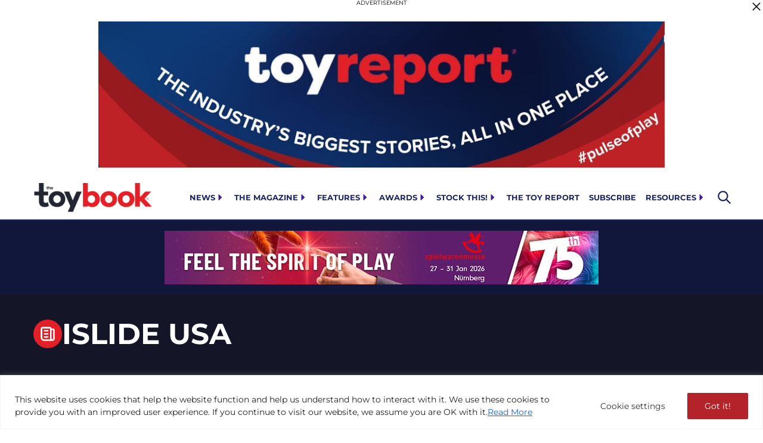

--- FILE ---
content_type: text/html; charset=UTF-8
request_url: https://toybook.com/tag/islide-usa/
body_size: 43206
content:
<!DOCTYPE html>
<html lang="en-US">

<head>

	<meta charset="UTF-8">
<script type="text/javascript">
/* <![CDATA[ */
var gform;gform||(document.addEventListener("gform_main_scripts_loaded",function(){gform.scriptsLoaded=!0}),document.addEventListener("gform/theme/scripts_loaded",function(){gform.themeScriptsLoaded=!0}),window.addEventListener("DOMContentLoaded",function(){gform.domLoaded=!0}),gform={domLoaded:!1,scriptsLoaded:!1,themeScriptsLoaded:!1,isFormEditor:()=>"function"==typeof InitializeEditor,callIfLoaded:function(o){return!(!gform.domLoaded||!gform.scriptsLoaded||!gform.themeScriptsLoaded&&!gform.isFormEditor()||(gform.isFormEditor()&&console.warn("The use of gform.initializeOnLoaded() is deprecated in the form editor context and will be removed in Gravity Forms 3.1."),o(),0))},initializeOnLoaded:function(o){gform.callIfLoaded(o)||(document.addEventListener("gform_main_scripts_loaded",()=>{gform.scriptsLoaded=!0,gform.callIfLoaded(o)}),document.addEventListener("gform/theme/scripts_loaded",()=>{gform.themeScriptsLoaded=!0,gform.callIfLoaded(o)}),window.addEventListener("DOMContentLoaded",()=>{gform.domLoaded=!0,gform.callIfLoaded(o)}))},hooks:{action:{},filter:{}},addAction:function(o,r,e,t){gform.addHook("action",o,r,e,t)},addFilter:function(o,r,e,t){gform.addHook("filter",o,r,e,t)},doAction:function(o){gform.doHook("action",o,arguments)},applyFilters:function(o){return gform.doHook("filter",o,arguments)},removeAction:function(o,r){gform.removeHook("action",o,r)},removeFilter:function(o,r,e){gform.removeHook("filter",o,r,e)},addHook:function(o,r,e,t,n){null==gform.hooks[o][r]&&(gform.hooks[o][r]=[]);var d=gform.hooks[o][r];null==n&&(n=r+"_"+d.length),gform.hooks[o][r].push({tag:n,callable:e,priority:t=null==t?10:t})},doHook:function(r,o,e){var t;if(e=Array.prototype.slice.call(e,1),null!=gform.hooks[r][o]&&((o=gform.hooks[r][o]).sort(function(o,r){return o.priority-r.priority}),o.forEach(function(o){"function"!=typeof(t=o.callable)&&(t=window[t]),"action"==r?t.apply(null,e):e[0]=t.apply(null,e)})),"filter"==r)return e[0]},removeHook:function(o,r,t,n){var e;null!=gform.hooks[o][r]&&(e=(e=gform.hooks[o][r]).filter(function(o,r,e){return!!(null!=n&&n!=o.tag||null!=t&&t!=o.priority)}),gform.hooks[o][r]=e)}});
/* ]]> */
</script>

	<meta name="viewport" content="width=device-width, initial-scale=1">
	<link rel="profile" href="https://gmpg.org/xfn/11">
	<link rel="pingback" href="https://toybook.com/xmlrpc.php">

	<meta name='robots' content='index, follow, max-image-preview:large, max-snippet:-1, max-video-preview:-1' />
	<style>img:is([sizes="auto" i], [sizes^="auto," i]) { contain-intrinsic-size: 3000px 1500px }</style>
		<style>
		.site-header{background-color:var(--wp--preset--color--primary);border-bottom-width:2px;border-color:var(--wp--preset--color--secondary);padding-bottom:.75rem;padding-top:.75rem;position:relative}.site-header .site-header-wrapper{align-items:center;display:flex;justify-content:center;position:relative}@media(min-width:1124px){@media (min-width:900px){.site-header .site-header-wrapper{justify-content:space-between}}}.site-header .site-header-content{margin:0;max-width:-moz-max-content;max-width:max-content}.site-header .site-branding a,.site-header .site-description{text-decoration-line:none}.site-header .site-branding .custom-logo{max-width:200px}.site-header .main-navigation{align-items:center;height:3rem;width:100%}.site-header .main-navigation .mega-menu{justify-content:flex-end;margin-bottom:0;margin-right:1.5rem}.navigation-menu{display:none}@media(min-width:1124px){.navigation-menu{display:flex}}.navigation-menu .menu{display:flex;line-height:1.5rem}.navigation-menu .menu>li:not(:last-child){margin-right:1rem}.navigation-menu .menu>li a{font-size:13px;text-decoration-line:none}.navigation-menu .menu>li>a{text-transform:uppercase}.navigation-menu .sub-menu{--tw-bg-opacity:1;--tw-shadow:0 0.25rem 0.375rem -0.0625rem rgba(0,0,0,.1),0 0.125rem 0.25rem -0.0625rem rgba(0,0,0,.06);--tw-shadow-colored:0 0.25rem 0.375rem -0.0625rem var(--tw-shadow-color),0 0.125rem 0.25rem -0.0625rem var(--tw-shadow-color);background-color:rgb(255 255 255/var(--tw-bg-opacity));box-shadow:0 0 #0000,0 0 #0000,var(--tw-shadow);box-shadow:var(--tw-ring-offset-shadow,0 0 #0000),var(--tw-ring-shadow,0 0 #0000),var(--tw-shadow);left:-999em;padding-bottom:.5rem;padding-top:.5rem;position:absolute;top:38px;z-index:99999}.navigation-menu .sub-menu li{padding:.5rem 1.5rem}.navigation-menu .sub-menu .menu-item-has-children.focus>.sub-menu,.navigation-menu .sub-menu .menu-item-has-children:hover>.sub-menu{left:100%}.navigation-menu .menu-item-has-children:focus .caret-down,.navigation-menu .menu-item-has-children:hover .caret-down{transform:rotate(90deg)}.menu-item-has-children{position:relative}.menu-item-has-children.focus>.sub-menu,.menu-item-has-children:hover>.sub-menu{left:0;top:.625rem}.menu-item-has-children .caret-down{background-image:url([data-uri]);background-position:50%;background-repeat:no-repeat;background-size:contain;display:block;float:right;height:100%;transition-duration:.15s;transition-property:all;transition-timing-function:cubic-bezier(.4,0,.2,1);width:1rem}.dropdown ul li{width:100%}.dropdown ul a{display:block;min-width:12rem;width:100%}.footer-navigation .menu{margin-left:auto;margin-right:auto;padding-left:1rem;padding-right:1rem;width:100%}@media (min-width:100%){.footer-navigation .menu{max-width:100%}}@media (min-width:1200px){.footer-navigation .menu{max-width:1200px}}.footer-navigation .menu{display:block}@media (min-width:900px){.footer-navigation .menu{display:flex}}.hero-pattern .wp-block-cover__inner-container>.wp-block-spacer{display:none}@media (min-width:783px){.hero-pattern .wp-block-cover__inner-container>.wp-block-spacer{display:block}}.hero-pattern .wp-block-columns{gap:0}.hero-pattern .hero-main-group{padding-left:0;padding-right:0}@media (min-width:783px){.hero-pattern .hero-main-group{padding-left:1.25rem;padding-right:1.25rem}}@media screen and (max-width:1170px){.hero-pattern .hero-main-group .wp-block-cover{min-height:auto;padding:0}.hero-pattern .hero-main-group .wp-block-cover img.wp-block-cover__image-background{position:relative}}.mobile-menu li{margin-bottom:14px;padding-bottom:14px;padding-top:14px}.mobile-menu li:last-child{margin-bottom:0}.mobile-menu li a{text-decoration-line:none}.mobile-menu .sub-menu{display:none;margin-bottom:0;margin-left:1rem;margin-top:.5rem}.mobile-menu .sub-menu.is-visible{display:block;opacity:1;visibility:visible}.mobile-menu .menu-item-has-children.is-visible{max-height:8000px}.mobile-menu .menu-item-has-children .menu-item-has-children:last-of-type .menu-item-has-children.is-visible{margin-bottom:0}.mobile-menu .menu-item-has-children .menu-item-has-children .parent-indicator{--tw-rotate:0deg;transform:translate(var(--tw-translate-x),var(--tw-translate-y)) rotate(var(--tw-rotate)) skewX(var(--tw-skew-x)) skewY(var(--tw-skew-y)) scaleX(var(--tw-scale-x)) scaleY(var(--tw-scale-y))}.mobile-menu .menu-item-has-children .menu-item-has-children.is-visible:last-of-type{margin-bottom:0}.mobile-menu .menu-item-has-children .menu-item-has-children.is-visible .parent-indicator{--tw-rotate:180deg;transform:translate(var(--tw-translate-x),var(--tw-translate-y)) rotate(var(--tw-rotate)) skewX(var(--tw-skew-x)) skewY(var(--tw-skew-y)) scaleX(var(--tw-scale-x)) scaleY(var(--tw-scale-y))}.mobile-menu .menu-item-has-children .menu-item-has-children .menu-item-has-children .parent-indicator{--tw-rotate:0deg;transform:translate(var(--tw-translate-x),var(--tw-translate-y)) rotate(var(--tw-rotate)) skewX(var(--tw-skew-x)) skewY(var(--tw-skew-y)) scaleX(var(--tw-scale-x)) scaleY(var(--tw-scale-y))}.mobile-menu .menu-item-has-children .menu-item-has-children .menu-item-has-children.is-visible .parent-indicator{--tw-rotate:90deg;transform:translate(var(--tw-translate-x),var(--tw-translate-y)) rotate(var(--tw-rotate)) skewX(var(--tw-skew-x)) skewY(var(--tw-skew-y)) scaleX(var(--tw-scale-x)) scaleY(var(--tw-scale-y))}.mobile-menu .parent-indicator{display:inline-block;float:none;height:1rem;margin-left:.5rem;position:relative;top:-4px;width:1rem}.mobile-menu .menu-item-has-children[data-children].is-visible .parent-indicator{--tw-rotate:180deg;transform:translate(var(--tw-translate-x),var(--tw-translate-y)) rotate(var(--tw-rotate)) skewX(var(--tw-skew-x)) skewY(var(--tw-skew-y)) scaleX(var(--tw-scale-x)) scaleY(var(--tw-scale-y))}.mobile-menu .sub-menu-1{--tw-bg-opacity:1;background-color:rgb(255 255 255/var(--tw-bg-opacity));bottom:0;height:100%;margin-top:1.25rem;overflow-y:auto;padding:4rem 1.25rem 1.25rem;position:fixed;right:-100%;top:0;transition:right .6s ease-in-out;width:85vw;z-index:9998}.mobile-menu .sub-menu-1.is-visible{right:0}.mobile-menu .sub-menu-1 li{margin-bottom:14px;padding-bottom:14px;padding-top:14px}.mobile-menu .sub-menu-1 li:last-child{margin-bottom:0}.mobile-menu .sub-menu-1 li:last-of-type{--tw-bg-opacity:1;--tw-text-opacity:1;background-color:rgb(0 0 0/var(--tw-bg-opacity));bottom:1.25rem;color:rgb(255 255 255/var(--tw-text-opacity));left:0;padding-bottom:.75rem;padding-top:.75rem;position:absolute;right:0;text-align:center}.mobile-menu .sub-menu-1 li .sub-menu-back{display:grid;grid-template-columns:repeat(2,minmax(0,1fr));margin-left:auto;margin-right:auto;position:relative;width:auto}.mobile-menu .sub-menu-1 li .sub-menu-back:before{background-image:url([data-uri]);background-position:50%;background-repeat:no-repeat;content:"";height:1.5rem;width:1.5rem}.off-canvas-container{display:flex;flex-direction:column;justify-content:space-between}.off-canvas-container .social-icons{display:none;flex-direction:row;justify-content:space-around}.off-canvas-container .social-icons svg{fill:#000}.off-canvas-container.is-visible .social-icons{display:flex}	</style>
				<link rel="preload" href="https://toybook.com/wp-content/uploads/sites/4/2023/06/toybook_blacklogo_red.png" as="image">
			<link rel="preload" href="https://toybook.com/wp-content/themes/adventure-publications-parent-theme/build/index.css?ver=ff99292c2d948e339a5c" as="style">
	<link rel="preload" href="https://toybook.com/wp-content/themes/adventure-publications-parent-theme/build/index.js?ver=ff99292c2d948e339a5c" as="script">
	
	<!-- This site is optimized with the Yoast SEO Premium plugin v26.8 (Yoast SEO v26.8) - https://yoast.com/product/yoast-seo-premium-wordpress/ -->
	<title>ISlide USA Archives - The Toy Book</title>
	<link rel="canonical" href="https://toybook.com/tag/islide-usa/" />
	<meta property="og:locale" content="en_US" />
	<meta property="og:type" content="article" />
	<meta property="og:title" content="ISlide USA Archives" />
	<meta property="og:url" content="https://toybook.com/tag/islide-usa/" />
	<meta property="og:site_name" content="The Toy Book" />
	<meta name="twitter:card" content="summary_large_image" />
	<script type="application/ld+json" class="yoast-schema-graph">{"@context":"https://schema.org","@graph":[{"@type":"CollectionPage","@id":"https://toybook.com/tag/islide-usa/","url":"https://toybook.com/tag/islide-usa/","name":"ISlide USA Archives - The Toy Book","isPartOf":{"@id":"https://toybook.com/#website"},"primaryImageOfPage":{"@id":"https://toybook.com/tag/islide-usa/#primaryimage"},"image":{"@id":"https://toybook.com/tag/islide-usa/#primaryimage"},"thumbnailUrl":"https://toybook.com/wp-content/uploads/sites/4/2022/05/9MediaGroup_KarmasWorld-jpg-webp.webp","breadcrumb":{"@id":"https://toybook.com/tag/islide-usa/#breadcrumb"},"inLanguage":"en-US"},{"@type":"ImageObject","inLanguage":"en-US","@id":"https://toybook.com/tag/islide-usa/#primaryimage","url":"https://toybook.com/wp-content/uploads/sites/4/2022/05/9MediaGroup_KarmasWorld-jpg-webp.webp","contentUrl":"https://toybook.com/wp-content/uploads/sites/4/2022/05/9MediaGroup_KarmasWorld-jpg-webp.webp","width":1024,"height":576},{"@type":"BreadcrumbList","@id":"https://toybook.com/tag/islide-usa/#breadcrumb","itemListElement":[{"@type":"ListItem","position":1,"name":"Home","item":"https://toybook.com/"},{"@type":"ListItem","position":2,"name":"ISlide USA"}]},{"@type":"WebSite","@id":"https://toybook.com/#website","url":"https://toybook.com/","name":"The Toy Book","description":"The Official Trade Publication for the North American Toy Industry","publisher":{"@id":"https://toybook.com/#organization"},"potentialAction":[{"@type":"SearchAction","target":{"@type":"EntryPoint","urlTemplate":"https://toybook.com/?s={search_term_string}"},"query-input":{"@type":"PropertyValueSpecification","valueRequired":true,"valueName":"search_term_string"}}],"inLanguage":"en-US"},{"@type":"Organization","@id":"https://toybook.com/#organization","name":"The Toy Book","url":"https://toybook.com/","logo":{"@type":"ImageObject","inLanguage":"en-US","@id":"https://toybook.com/#/schema/logo/image/","url":"https://toybook.com/wp-content/uploads/sites/4/2023/06/toybook_blacklogo_red.png","contentUrl":"https://toybook.com/wp-content/uploads/sites/4/2023/06/toybook_blacklogo_red.png","width":251,"height":61,"caption":"The Toy Book"},"image":{"@id":"https://toybook.com/#/schema/logo/image/"}}]}</script>
	<!-- / Yoast SEO Premium plugin. -->


<script type='application/javascript'  id='pys-version-script'>console.log('PixelYourSite Free version 11.1.5.2');</script>
<link rel="alternate" type="application/rss+xml" title="The Toy Book &raquo; Feed" href="https://toybook.com/feed/" />
<link rel="alternate" type="application/rss+xml" title="The Toy Book &raquo; Comments Feed" href="https://toybook.com/comments/feed/" />
<link rel="alternate" type="application/rss+xml" title="The Toy Book &raquo; ISlide USA Tag Feed" href="https://toybook.com/tag/islide-usa/feed/" />
<script type="text/javascript">
/* <![CDATA[ */
window._wpemojiSettings = {"baseUrl":"https:\/\/s.w.org\/images\/core\/emoji\/16.0.1\/72x72\/","ext":".png","svgUrl":"https:\/\/s.w.org\/images\/core\/emoji\/16.0.1\/svg\/","svgExt":".svg","source":{"concatemoji":"https:\/\/toybook.com\/wp-includes\/js\/wp-emoji-release.min.js?ver=6.8.3"}};
/*! This file is auto-generated */
!function(s,n){var o,i,e;function c(e){try{var t={supportTests:e,timestamp:(new Date).valueOf()};sessionStorage.setItem(o,JSON.stringify(t))}catch(e){}}function p(e,t,n){e.clearRect(0,0,e.canvas.width,e.canvas.height),e.fillText(t,0,0);var t=new Uint32Array(e.getImageData(0,0,e.canvas.width,e.canvas.height).data),a=(e.clearRect(0,0,e.canvas.width,e.canvas.height),e.fillText(n,0,0),new Uint32Array(e.getImageData(0,0,e.canvas.width,e.canvas.height).data));return t.every(function(e,t){return e===a[t]})}function u(e,t){e.clearRect(0,0,e.canvas.width,e.canvas.height),e.fillText(t,0,0);for(var n=e.getImageData(16,16,1,1),a=0;a<n.data.length;a++)if(0!==n.data[a])return!1;return!0}function f(e,t,n,a){switch(t){case"flag":return n(e,"\ud83c\udff3\ufe0f\u200d\u26a7\ufe0f","\ud83c\udff3\ufe0f\u200b\u26a7\ufe0f")?!1:!n(e,"\ud83c\udde8\ud83c\uddf6","\ud83c\udde8\u200b\ud83c\uddf6")&&!n(e,"\ud83c\udff4\udb40\udc67\udb40\udc62\udb40\udc65\udb40\udc6e\udb40\udc67\udb40\udc7f","\ud83c\udff4\u200b\udb40\udc67\u200b\udb40\udc62\u200b\udb40\udc65\u200b\udb40\udc6e\u200b\udb40\udc67\u200b\udb40\udc7f");case"emoji":return!a(e,"\ud83e\udedf")}return!1}function g(e,t,n,a){var r="undefined"!=typeof WorkerGlobalScope&&self instanceof WorkerGlobalScope?new OffscreenCanvas(300,150):s.createElement("canvas"),o=r.getContext("2d",{willReadFrequently:!0}),i=(o.textBaseline="top",o.font="600 32px Arial",{});return e.forEach(function(e){i[e]=t(o,e,n,a)}),i}function t(e){var t=s.createElement("script");t.src=e,t.defer=!0,s.head.appendChild(t)}"undefined"!=typeof Promise&&(o="wpEmojiSettingsSupports",i=["flag","emoji"],n.supports={everything:!0,everythingExceptFlag:!0},e=new Promise(function(e){s.addEventListener("DOMContentLoaded",e,{once:!0})}),new Promise(function(t){var n=function(){try{var e=JSON.parse(sessionStorage.getItem(o));if("object"==typeof e&&"number"==typeof e.timestamp&&(new Date).valueOf()<e.timestamp+604800&&"object"==typeof e.supportTests)return e.supportTests}catch(e){}return null}();if(!n){if("undefined"!=typeof Worker&&"undefined"!=typeof OffscreenCanvas&&"undefined"!=typeof URL&&URL.createObjectURL&&"undefined"!=typeof Blob)try{var e="postMessage("+g.toString()+"("+[JSON.stringify(i),f.toString(),p.toString(),u.toString()].join(",")+"));",a=new Blob([e],{type:"text/javascript"}),r=new Worker(URL.createObjectURL(a),{name:"wpTestEmojiSupports"});return void(r.onmessage=function(e){c(n=e.data),r.terminate(),t(n)})}catch(e){}c(n=g(i,f,p,u))}t(n)}).then(function(e){for(var t in e)n.supports[t]=e[t],n.supports.everything=n.supports.everything&&n.supports[t],"flag"!==t&&(n.supports.everythingExceptFlag=n.supports.everythingExceptFlag&&n.supports[t]);n.supports.everythingExceptFlag=n.supports.everythingExceptFlag&&!n.supports.flag,n.DOMReady=!1,n.readyCallback=function(){n.DOMReady=!0}}).then(function(){return e}).then(function(){var e;n.supports.everything||(n.readyCallback(),(e=n.source||{}).concatemoji?t(e.concatemoji):e.wpemoji&&e.twemoji&&(t(e.twemoji),t(e.wpemoji)))}))}((window,document),window._wpemojiSettings);
/* ]]> */
</script>
<link rel='stylesheet' id='adsanity-default-css-css' href='https://toybook.com/wp-content/plugins/adsanity/dist/css/widget-default.css?ver=1.9.5' type='text/css' media='screen' />
<style id='wp-emoji-styles-inline-css' type='text/css'>

	img.wp-smiley, img.emoji {
		display: inline !important;
		border: none !important;
		box-shadow: none !important;
		height: 1em !important;
		width: 1em !important;
		margin: 0 0.07em !important;
		vertical-align: -0.1em !important;
		background: none !important;
		padding: 0 !important;
	}
</style>
<style id='wp-block-library-inline-css' type='text/css'>
:root{--wp-admin-theme-color:#007cba;--wp-admin-theme-color--rgb:0,124,186;--wp-admin-theme-color-darker-10:#006ba1;--wp-admin-theme-color-darker-10--rgb:0,107,161;--wp-admin-theme-color-darker-20:#005a87;--wp-admin-theme-color-darker-20--rgb:0,90,135;--wp-admin-border-width-focus:2px;--wp-block-synced-color:#7a00df;--wp-block-synced-color--rgb:122,0,223;--wp-bound-block-color:var(--wp-block-synced-color)}@media (min-resolution:192dpi){:root{--wp-admin-border-width-focus:1.5px}}.wp-element-button{cursor:pointer}:root{--wp--preset--font-size--normal:16px;--wp--preset--font-size--huge:42px}:root .has-very-light-gray-background-color{background-color:#eee}:root .has-very-dark-gray-background-color{background-color:#313131}:root .has-very-light-gray-color{color:#eee}:root .has-very-dark-gray-color{color:#313131}:root .has-vivid-green-cyan-to-vivid-cyan-blue-gradient-background{background:linear-gradient(135deg,#00d084,#0693e3)}:root .has-purple-crush-gradient-background{background:linear-gradient(135deg,#34e2e4,#4721fb 50%,#ab1dfe)}:root .has-hazy-dawn-gradient-background{background:linear-gradient(135deg,#faaca8,#dad0ec)}:root .has-subdued-olive-gradient-background{background:linear-gradient(135deg,#fafae1,#67a671)}:root .has-atomic-cream-gradient-background{background:linear-gradient(135deg,#fdd79a,#004a59)}:root .has-nightshade-gradient-background{background:linear-gradient(135deg,#330968,#31cdcf)}:root .has-midnight-gradient-background{background:linear-gradient(135deg,#020381,#2874fc)}.has-regular-font-size{font-size:1em}.has-larger-font-size{font-size:2.625em}.has-normal-font-size{font-size:var(--wp--preset--font-size--normal)}.has-huge-font-size{font-size:var(--wp--preset--font-size--huge)}.has-text-align-center{text-align:center}.has-text-align-left{text-align:left}.has-text-align-right{text-align:right}#end-resizable-editor-section{display:none}.aligncenter{clear:both}.items-justified-left{justify-content:flex-start}.items-justified-center{justify-content:center}.items-justified-right{justify-content:flex-end}.items-justified-space-between{justify-content:space-between}.screen-reader-text{border:0;clip-path:inset(50%);height:1px;margin:-1px;overflow:hidden;padding:0;position:absolute;width:1px;word-wrap:normal!important}.screen-reader-text:focus{background-color:#ddd;clip-path:none;color:#444;display:block;font-size:1em;height:auto;left:5px;line-height:normal;padding:15px 23px 14px;text-decoration:none;top:5px;width:auto;z-index:100000}html :where(.has-border-color){border-style:solid}html :where([style*=border-top-color]){border-top-style:solid}html :where([style*=border-right-color]){border-right-style:solid}html :where([style*=border-bottom-color]){border-bottom-style:solid}html :where([style*=border-left-color]){border-left-style:solid}html :where([style*=border-width]){border-style:solid}html :where([style*=border-top-width]){border-top-style:solid}html :where([style*=border-right-width]){border-right-style:solid}html :where([style*=border-bottom-width]){border-bottom-style:solid}html :where([style*=border-left-width]){border-left-style:solid}html :where(img[class*=wp-image-]){height:auto;max-width:100%}:where(figure){margin:0 0 1em}html :where(.is-position-sticky){--wp-admin--admin-bar--position-offset:var(--wp-admin--admin-bar--height,0px)}@media screen and (max-width:600px){html :where(.is-position-sticky){--wp-admin--admin-bar--position-offset:0px}}
</style>
<link rel='stylesheet' id='apb-frontend-styles-css' href='https://toybook.com/wp-content/plugins/adventure-publication-blocks//dist/frontend.css?ver=2.0.0' type='text/css' media='all' />
<link rel='stylesheet' id='ctct_form_styles-css' href='https://toybook.com/wp-content/plugins/constant-contact-forms/assets/css/style.css?ver=2.16.0' type='text/css' media='all' />
<link rel='stylesheet' id='adsanity-cas-css' href='https://toybook.com/cas-custom-sizes/?ver=1.6' type='text/css' media='all' />
<link rel='stylesheet' id='wp-job-manager-job-listings-css' href='https://toybook.com/wp-content/plugins/wp-job-manager/assets/dist/css/job-listings.css?ver=598383a28ac5f9f156e4' type='text/css' media='all' />
<link rel='stylesheet' id='parent-style-css' href='https://toybook.com/wp-content/themes/adventure-publications-parent-theme/style.css?ver=3.1.12' type='text/css' media='all' />
<link rel='stylesheet' id='appt-styles-css' href='https://toybook.com/wp-content/themes/adventure-publications-parent-theme/build/index.css?ver=ff99292c2d948e339a5c' type='text/css' media='all' />
<link rel='stylesheet' id='child-style-css' href='https://toybook.com/wp-content/themes/adventure-publications-toybook-theme/build/index.css?ver=6022f46137df5a8012cd' type='text/css' media='all' />
<link rel='stylesheet' id='child-script-css' href='https://toybook.com/wp-content/themes/adventure-publications-toybook-theme/build/index.css?ver=6022f46137df5a8012cd' type='text/css' media='all' />
<script type="text/javascript" id="cookie-law-info-js-extra">
/* <![CDATA[ */
var _ckyConfig = {"_ipData":[],"_assetsURL":"https:\/\/toybook.com\/wp-content\/plugins\/cookie-law-info\/lite\/frontend\/images\/","_publicURL":"https:\/\/toybook.com","_expiry":"365","_categories":[{"name":"Necessary","slug":"necessary","isNecessary":true,"ccpaDoNotSell":true,"cookies":[],"active":true,"defaultConsent":{"gdpr":true,"ccpa":true}},{"name":"Non-Necessary","slug":"functional","isNecessary":false,"ccpaDoNotSell":true,"cookies":[],"active":true,"defaultConsent":{"gdpr":false,"ccpa":false}},{"name":"Analytics","slug":"analytics","isNecessary":false,"ccpaDoNotSell":true,"cookies":[],"active":true,"defaultConsent":{"gdpr":false,"ccpa":false}},{"name":"Performance","slug":"performance","isNecessary":false,"ccpaDoNotSell":true,"cookies":[],"active":true,"defaultConsent":{"gdpr":false,"ccpa":false}},{"name":"Advertisement","slug":"advertisement","isNecessary":false,"ccpaDoNotSell":true,"cookies":[],"active":true,"defaultConsent":{"gdpr":false,"ccpa":false}}],"_activeLaw":"gdpr","_rootDomain":"","_block":"1","_showBanner":"1","_bannerConfig":{"settings":{"type":"banner","preferenceCenterType":"popup","position":"bottom","applicableLaw":"gdpr"},"behaviours":{"reloadBannerOnAccept":false,"loadAnalyticsByDefault":false,"animations":{"onLoad":"animate","onHide":"sticky"}},"config":{"revisitConsent":{"status":false,"tag":"revisit-consent","position":"bottom-right","meta":{"url":"#"},"styles":{"background-color":"#0056A7"},"elements":{"title":{"type":"text","tag":"revisit-consent-title","status":true,"styles":{"color":"#0056a7"}}}},"preferenceCenter":{"toggle":{"status":true,"tag":"detail-category-toggle","type":"toggle","states":{"active":{"styles":{"background-color":"#1863DC"}},"inactive":{"styles":{"background-color":"#D0D5D2"}}}}},"categoryPreview":{"status":false,"toggle":{"status":true,"tag":"detail-category-preview-toggle","type":"toggle","states":{"active":{"styles":{"background-color":"#1863DC"}},"inactive":{"styles":{"background-color":"#D0D5D2"}}}}},"videoPlaceholder":{"status":true,"styles":{"background-color":"#000000","border-color":"#000000","color":"#ffffff"}},"readMore":{"status":false,"tag":"readmore-button","type":"link","meta":{"noFollow":true,"newTab":true},"styles":{"color":"#444444","background-color":"transparent","border-color":"transparent"}},"showMore":{"status":true,"tag":"show-desc-button","type":"button","styles":{"color":"#1863DC"}},"showLess":{"status":true,"tag":"hide-desc-button","type":"button","styles":{"color":"#1863DC"}},"alwaysActive":{"status":true,"tag":"always-active","styles":{"color":"#008000"}},"manualLinks":{"status":true,"tag":"manual-links","type":"link","styles":{"color":"#1863DC"}},"auditTable":{"status":false},"optOption":{"status":true,"toggle":{"status":true,"tag":"optout-option-toggle","type":"toggle","states":{"active":{"styles":{"background-color":"#1863dc"}},"inactive":{"styles":{"background-color":"#FFFFFF"}}}}}}},"_version":"3.3.9.1","_logConsent":"1","_tags":[{"tag":"accept-button","styles":{"color":"#FFFFFF","background-color":"#b4232a","border-color":"#b4232a"}},{"tag":"reject-button","styles":{"color":"#ffffff","background-color":"#3566BB","border-color":"#3566BB"}},{"tag":"settings-button","styles":{"color":"#333333","background-color":"#FFFFFF","border-color":"#FFFFFF"}},{"tag":"readmore-button","styles":{"color":"#444444","background-color":"transparent","border-color":"transparent"}},{"tag":"donotsell-button","styles":{"color":"#1863DC","background-color":"transparent","border-color":"transparent"}},{"tag":"show-desc-button","styles":{"color":"#1863DC"}},{"tag":"hide-desc-button","styles":{"color":"#1863DC"}},{"tag":"cky-always-active","styles":[]},{"tag":"cky-link","styles":[]},{"tag":"accept-button","styles":{"color":"#FFFFFF","background-color":"#b4232a","border-color":"#b4232a"}},{"tag":"revisit-consent","styles":{"background-color":"#0056A7"}}],"_shortCodes":[{"key":"cky_readmore","content":"<a href=\"#\" class=\"cky-policy\" aria-label=\"Cookie Policy\" target=\"_blank\" rel=\"noopener\" data-cky-tag=\"readmore-button\">Cookie Policy<\/a>","tag":"readmore-button","status":false,"attributes":{"rel":"nofollow","target":"_blank"}},{"key":"cky_show_desc","content":"<button class=\"cky-show-desc-btn\" data-cky-tag=\"show-desc-button\" aria-label=\"Show more\">Show more<\/button>","tag":"show-desc-button","status":true,"attributes":[]},{"key":"cky_hide_desc","content":"<button class=\"cky-show-desc-btn\" data-cky-tag=\"hide-desc-button\" aria-label=\"Show less\">Show less<\/button>","tag":"hide-desc-button","status":true,"attributes":[]},{"key":"cky_optout_show_desc","content":"[cky_optout_show_desc]","tag":"optout-show-desc-button","status":true,"attributes":[]},{"key":"cky_optout_hide_desc","content":"[cky_optout_hide_desc]","tag":"optout-hide-desc-button","status":true,"attributes":[]},{"key":"cky_category_toggle_label","content":"[cky_{{status}}_category_label] [cky_preference_{{category_slug}}_title]","tag":"","status":true,"attributes":[]},{"key":"cky_enable_category_label","content":"Enable","tag":"","status":true,"attributes":[]},{"key":"cky_disable_category_label","content":"Disable","tag":"","status":true,"attributes":[]},{"key":"cky_video_placeholder","content":"<div class=\"video-placeholder-normal\" data-cky-tag=\"video-placeholder\" id=\"[UNIQUEID]\"><p class=\"video-placeholder-text-normal\" data-cky-tag=\"placeholder-title\">Please accept cookies to access this content<\/p><\/div>","tag":"","status":true,"attributes":[]},{"key":"cky_enable_optout_label","content":"Enable","tag":"","status":true,"attributes":[]},{"key":"cky_disable_optout_label","content":"Disable","tag":"","status":true,"attributes":[]},{"key":"cky_optout_toggle_label","content":"[cky_{{status}}_optout_label] [cky_optout_option_title]","tag":"","status":true,"attributes":[]},{"key":"cky_optout_option_title","content":"Do Not Sell My Personal Information","tag":"","status":true,"attributes":[]},{"key":"cky_optout_close_label","content":"Close","tag":"","status":true,"attributes":[]},{"key":"cky_preference_close_label","content":"Close","tag":"","status":true,"attributes":[]}],"_rtl":"","_language":"en","_providersToBlock":[]};
var _ckyStyles = {"css":".cky-overlay{background: #000000; opacity: 0.4; position: fixed; top: 0; left: 0; width: 100%; height: 100%; z-index: 99999999;}.cky-hide{display: none;}.cky-btn-revisit-wrapper{display: flex; align-items: center; justify-content: center; background: #0056a7; width: 45px; height: 45px; border-radius: 50%; position: fixed; z-index: 999999; cursor: pointer;}.cky-revisit-bottom-left{bottom: 15px; left: 15px;}.cky-revisit-bottom-right{bottom: 15px; right: 15px;}.cky-btn-revisit-wrapper .cky-btn-revisit{display: flex; align-items: center; justify-content: center; background: none; border: none; cursor: pointer; position: relative; margin: 0; padding: 0;}.cky-btn-revisit-wrapper .cky-btn-revisit img{max-width: fit-content; margin: 0; height: 30px; width: 30px;}.cky-revisit-bottom-left:hover::before{content: attr(data-tooltip); position: absolute; background: #4e4b66; color: #ffffff; left: calc(100% + 7px); font-size: 12px; line-height: 16px; width: max-content; padding: 4px 8px; border-radius: 4px;}.cky-revisit-bottom-left:hover::after{position: absolute; content: \"\"; border: 5px solid transparent; left: calc(100% + 2px); border-left-width: 0; border-right-color: #4e4b66;}.cky-revisit-bottom-right:hover::before{content: attr(data-tooltip); position: absolute; background: #4e4b66; color: #ffffff; right: calc(100% + 7px); font-size: 12px; line-height: 16px; width: max-content; padding: 4px 8px; border-radius: 4px;}.cky-revisit-bottom-right:hover::after{position: absolute; content: \"\"; border: 5px solid transparent; right: calc(100% + 2px); border-right-width: 0; border-left-color: #4e4b66;}.cky-revisit-hide{display: none;}.cky-consent-container{position: fixed; width: 100%; box-sizing: border-box; z-index: 9999999;}.cky-consent-container .cky-consent-bar{background: #ffffff; border: 1px solid; padding: 16.5px 24px; box-shadow: 0 -1px 10px 0 #acabab4d;}.cky-banner-bottom{bottom: 0; left: 0;}.cky-banner-top{top: 0; left: 0;}.cky-custom-brand-logo-wrapper .cky-custom-brand-logo{width: 100px; height: auto; margin: 0 0 12px 0;}.cky-notice .cky-title{color: #212121; font-weight: 700; font-size: 18px; line-height: 24px; margin: 0 0 12px 0;}.cky-notice-group{display: flex; justify-content: space-between; align-items: center; font-size: 14px; line-height: 24px; font-weight: 400;}.cky-notice-des *,.cky-preference-content-wrapper *,.cky-accordion-header-des *,.cky-gpc-wrapper .cky-gpc-desc *{font-size: 14px;}.cky-notice-des{color: #212121; font-size: 14px; line-height: 24px; font-weight: 400;}.cky-notice-des img{height: 25px; width: 25px;}.cky-consent-bar .cky-notice-des p,.cky-gpc-wrapper .cky-gpc-desc p,.cky-preference-body-wrapper .cky-preference-content-wrapper p,.cky-accordion-header-wrapper .cky-accordion-header-des p,.cky-cookie-des-table li div:last-child p{color: inherit; margin-top: 0; overflow-wrap: break-word;}.cky-notice-des P:last-child,.cky-preference-content-wrapper p:last-child,.cky-cookie-des-table li div:last-child p:last-child,.cky-gpc-wrapper .cky-gpc-desc p:last-child{margin-bottom: 0;}.cky-notice-des a.cky-policy,.cky-notice-des button.cky-policy{font-size: 14px; color: #1863dc; white-space: nowrap; cursor: pointer; background: transparent; border: 1px solid; text-decoration: underline;}.cky-notice-des button.cky-policy{padding: 0;}.cky-notice-des a.cky-policy:focus-visible,.cky-notice-des button.cky-policy:focus-visible,.cky-preference-content-wrapper .cky-show-desc-btn:focus-visible,.cky-accordion-header .cky-accordion-btn:focus-visible,.cky-preference-header .cky-btn-close:focus-visible,.cky-switch input[type=\"checkbox\"]:focus-visible,.cky-footer-wrapper a:focus-visible,.cky-btn:focus-visible{outline: 2px solid #1863dc; outline-offset: 2px;}.cky-btn:focus:not(:focus-visible),.cky-accordion-header .cky-accordion-btn:focus:not(:focus-visible),.cky-preference-content-wrapper .cky-show-desc-btn:focus:not(:focus-visible),.cky-btn-revisit-wrapper .cky-btn-revisit:focus:not(:focus-visible),.cky-preference-header .cky-btn-close:focus:not(:focus-visible),.cky-consent-bar .cky-banner-btn-close:focus:not(:focus-visible){outline: 0;}button.cky-show-desc-btn:not(:hover):not(:active){color: #1863dc; background: transparent;}button.cky-accordion-btn:not(:hover):not(:active),button.cky-banner-btn-close:not(:hover):not(:active),button.cky-btn-close:not(:hover):not(:active),button.cky-btn-revisit:not(:hover):not(:active){background: transparent;}.cky-consent-bar button:hover,.cky-modal.cky-modal-open button:hover,.cky-consent-bar button:focus,.cky-modal.cky-modal-open button:focus{text-decoration: none;}.cky-notice-btn-wrapper{display: flex; justify-content: center; align-items: center; margin-left: 15px;}.cky-notice-btn-wrapper .cky-btn{text-shadow: none; box-shadow: none;}.cky-btn{font-size: 14px; font-family: inherit; line-height: 24px; padding: 8px 27px; font-weight: 500; margin: 0 8px 0 0; border-radius: 2px; white-space: nowrap; cursor: pointer; text-align: center; text-transform: none; min-height: 0;}.cky-btn:hover{opacity: 0.8;}.cky-btn-customize{color: #1863dc; background: transparent; border: 2px solid #1863dc;}.cky-btn-reject{color: #1863dc; background: transparent; border: 2px solid #1863dc;}.cky-btn-accept{background: #1863dc; color: #ffffff; border: 2px solid #1863dc;}.cky-btn:last-child{margin-right: 0;}@media (max-width: 768px){.cky-notice-group{display: block;}.cky-notice-btn-wrapper{margin-left: 0;}.cky-notice-btn-wrapper .cky-btn{flex: auto; max-width: 100%; margin-top: 10px; white-space: unset;}}@media (max-width: 576px){.cky-notice-btn-wrapper{flex-direction: column;}.cky-custom-brand-logo-wrapper, .cky-notice .cky-title, .cky-notice-des, .cky-notice-btn-wrapper{padding: 0 28px;}.cky-consent-container .cky-consent-bar{padding: 16.5px 0;}.cky-notice-des{max-height: 40vh; overflow-y: scroll;}.cky-notice-btn-wrapper .cky-btn{width: 100%; padding: 8px; margin-right: 0;}.cky-notice-btn-wrapper .cky-btn-accept{order: 1;}.cky-notice-btn-wrapper .cky-btn-reject{order: 3;}.cky-notice-btn-wrapper .cky-btn-customize{order: 2;}}@media (max-width: 425px){.cky-custom-brand-logo-wrapper, .cky-notice .cky-title, .cky-notice-des, .cky-notice-btn-wrapper{padding: 0 24px;}.cky-notice-btn-wrapper{flex-direction: column;}.cky-btn{width: 100%; margin: 10px 0 0 0;}.cky-notice-btn-wrapper .cky-btn-customize{order: 2;}.cky-notice-btn-wrapper .cky-btn-reject{order: 3;}.cky-notice-btn-wrapper .cky-btn-accept{order: 1; margin-top: 16px;}}@media (max-width: 352px){.cky-notice .cky-title{font-size: 16px;}.cky-notice-des *{font-size: 12px;}.cky-notice-des, .cky-btn{font-size: 12px;}}.cky-modal.cky-modal-open{display: flex; visibility: visible; -webkit-transform: translate(-50%, -50%); -moz-transform: translate(-50%, -50%); -ms-transform: translate(-50%, -50%); -o-transform: translate(-50%, -50%); transform: translate(-50%, -50%); top: 50%; left: 50%; transition: all 1s ease;}.cky-modal{box-shadow: 0 32px 68px rgba(0, 0, 0, 0.3); margin: 0 auto; position: fixed; max-width: 100%; background: #ffffff; top: 50%; box-sizing: border-box; border-radius: 6px; z-index: 999999999; color: #212121; -webkit-transform: translate(-50%, 100%); -moz-transform: translate(-50%, 100%); -ms-transform: translate(-50%, 100%); -o-transform: translate(-50%, 100%); transform: translate(-50%, 100%); visibility: hidden; transition: all 0s ease;}.cky-preference-center{max-height: 79vh; overflow: hidden; width: 845px; overflow: hidden; flex: 1 1 0; display: flex; flex-direction: column; border-radius: 6px;}.cky-preference-header{display: flex; align-items: center; justify-content: space-between; padding: 22px 24px; border-bottom: 1px solid;}.cky-preference-header .cky-preference-title{font-size: 18px; font-weight: 700; line-height: 24px;}.cky-preference-header .cky-btn-close{margin: 0; cursor: pointer; vertical-align: middle; padding: 0; background: none; border: none; width: auto; height: auto; min-height: 0; line-height: 0; text-shadow: none; box-shadow: none;}.cky-preference-header .cky-btn-close img{margin: 0; height: 10px; width: 10px;}.cky-preference-body-wrapper{padding: 0 24px; flex: 1; overflow: auto; box-sizing: border-box;}.cky-preference-content-wrapper,.cky-gpc-wrapper .cky-gpc-desc{font-size: 14px; line-height: 24px; font-weight: 400; padding: 12px 0;}.cky-preference-content-wrapper{border-bottom: 1px solid;}.cky-preference-content-wrapper img{height: 25px; width: 25px;}.cky-preference-content-wrapper .cky-show-desc-btn{font-size: 14px; font-family: inherit; color: #1863dc; text-decoration: none; line-height: 24px; padding: 0; margin: 0; white-space: nowrap; cursor: pointer; background: transparent; border-color: transparent; text-transform: none; min-height: 0; text-shadow: none; box-shadow: none;}.cky-accordion-wrapper{margin-bottom: 10px;}.cky-accordion{border-bottom: 1px solid;}.cky-accordion:last-child{border-bottom: none;}.cky-accordion .cky-accordion-item{display: flex; margin-top: 10px;}.cky-accordion .cky-accordion-body{display: none;}.cky-accordion.cky-accordion-active .cky-accordion-body{display: block; padding: 0 22px; margin-bottom: 16px;}.cky-accordion-header-wrapper{cursor: pointer; width: 100%;}.cky-accordion-item .cky-accordion-header{display: flex; justify-content: space-between; align-items: center;}.cky-accordion-header .cky-accordion-btn{font-size: 16px; font-family: inherit; color: #212121; line-height: 24px; background: none; border: none; font-weight: 700; padding: 0; margin: 0; cursor: pointer; text-transform: none; min-height: 0; text-shadow: none; box-shadow: none;}.cky-accordion-header .cky-always-active{color: #008000; font-weight: 600; line-height: 24px; font-size: 14px;}.cky-accordion-header-des{font-size: 14px; line-height: 24px; margin: 10px 0 16px 0;}.cky-accordion-chevron{margin-right: 22px; position: relative; cursor: pointer;}.cky-accordion-chevron-hide{display: none;}.cky-accordion .cky-accordion-chevron i::before{content: \"\"; position: absolute; border-right: 1.4px solid; border-bottom: 1.4px solid; border-color: inherit; height: 6px; width: 6px; -webkit-transform: rotate(-45deg); -moz-transform: rotate(-45deg); -ms-transform: rotate(-45deg); -o-transform: rotate(-45deg); transform: rotate(-45deg); transition: all 0.2s ease-in-out; top: 8px;}.cky-accordion.cky-accordion-active .cky-accordion-chevron i::before{-webkit-transform: rotate(45deg); -moz-transform: rotate(45deg); -ms-transform: rotate(45deg); -o-transform: rotate(45deg); transform: rotate(45deg);}.cky-audit-table{background: #f4f4f4; border-radius: 6px;}.cky-audit-table .cky-empty-cookies-text{color: inherit; font-size: 12px; line-height: 24px; margin: 0; padding: 10px;}.cky-audit-table .cky-cookie-des-table{font-size: 12px; line-height: 24px; font-weight: normal; padding: 15px 10px; border-bottom: 1px solid; border-bottom-color: inherit; margin: 0;}.cky-audit-table .cky-cookie-des-table:last-child{border-bottom: none;}.cky-audit-table .cky-cookie-des-table li{list-style-type: none; display: flex; padding: 3px 0;}.cky-audit-table .cky-cookie-des-table li:first-child{padding-top: 0;}.cky-cookie-des-table li div:first-child{width: 100px; font-weight: 600; word-break: break-word; word-wrap: break-word;}.cky-cookie-des-table li div:last-child{flex: 1; word-break: break-word; word-wrap: break-word; margin-left: 8px;}.cky-footer-shadow{display: block; width: 100%; height: 40px; background: linear-gradient(180deg, rgba(255, 255, 255, 0) 0%, #ffffff 100%); position: absolute; bottom: calc(100% - 1px);}.cky-footer-wrapper{position: relative;}.cky-prefrence-btn-wrapper{display: flex; flex-wrap: wrap; align-items: center; justify-content: center; padding: 22px 24px; border-top: 1px solid;}.cky-prefrence-btn-wrapper .cky-btn{flex: auto; max-width: 100%; text-shadow: none; box-shadow: none;}.cky-btn-preferences{color: #1863dc; background: transparent; border: 2px solid #1863dc;}.cky-preference-header,.cky-preference-body-wrapper,.cky-preference-content-wrapper,.cky-accordion-wrapper,.cky-accordion,.cky-accordion-wrapper,.cky-footer-wrapper,.cky-prefrence-btn-wrapper{border-color: inherit;}@media (max-width: 845px){.cky-modal{max-width: calc(100% - 16px);}}@media (max-width: 576px){.cky-modal{max-width: 100%;}.cky-preference-center{max-height: 100vh;}.cky-prefrence-btn-wrapper{flex-direction: column;}.cky-accordion.cky-accordion-active .cky-accordion-body{padding-right: 0;}.cky-prefrence-btn-wrapper .cky-btn{width: 100%; margin: 10px 0 0 0;}.cky-prefrence-btn-wrapper .cky-btn-reject{order: 3;}.cky-prefrence-btn-wrapper .cky-btn-accept{order: 1; margin-top: 0;}.cky-prefrence-btn-wrapper .cky-btn-preferences{order: 2;}}@media (max-width: 425px){.cky-accordion-chevron{margin-right: 15px;}.cky-notice-btn-wrapper{margin-top: 0;}.cky-accordion.cky-accordion-active .cky-accordion-body{padding: 0 15px;}}@media (max-width: 352px){.cky-preference-header .cky-preference-title{font-size: 16px;}.cky-preference-header{padding: 16px 24px;}.cky-preference-content-wrapper *, .cky-accordion-header-des *{font-size: 12px;}.cky-preference-content-wrapper, .cky-preference-content-wrapper .cky-show-more, .cky-accordion-header .cky-always-active, .cky-accordion-header-des, .cky-preference-content-wrapper .cky-show-desc-btn, .cky-notice-des a.cky-policy{font-size: 12px;}.cky-accordion-header .cky-accordion-btn{font-size: 14px;}}.cky-switch{display: flex;}.cky-switch input[type=\"checkbox\"]{position: relative; width: 44px; height: 24px; margin: 0; background: #d0d5d2; -webkit-appearance: none; border-radius: 50px; cursor: pointer; outline: 0; border: none; top: 0;}.cky-switch input[type=\"checkbox\"]:checked{background: #1863dc;}.cky-switch input[type=\"checkbox\"]:before{position: absolute; content: \"\"; height: 20px; width: 20px; left: 2px; bottom: 2px; border-radius: 50%; background-color: white; -webkit-transition: 0.4s; transition: 0.4s; margin: 0;}.cky-switch input[type=\"checkbox\"]:after{display: none;}.cky-switch input[type=\"checkbox\"]:checked:before{-webkit-transform: translateX(20px); -ms-transform: translateX(20px); transform: translateX(20px);}@media (max-width: 425px){.cky-switch input[type=\"checkbox\"]{width: 38px; height: 21px;}.cky-switch input[type=\"checkbox\"]:before{height: 17px; width: 17px;}.cky-switch input[type=\"checkbox\"]:checked:before{-webkit-transform: translateX(17px); -ms-transform: translateX(17px); transform: translateX(17px);}}.cky-consent-bar .cky-banner-btn-close{position: absolute; right: 9px; top: 5px; background: none; border: none; cursor: pointer; padding: 0; margin: 0; min-height: 0; line-height: 0; height: auto; width: auto; text-shadow: none; box-shadow: none;}.cky-consent-bar .cky-banner-btn-close img{height: 9px; width: 9px; margin: 0;}.cky-notice-btn-wrapper .cky-btn-do-not-sell{font-size: 14px; line-height: 24px; padding: 6px 0; margin: 0; font-weight: 500; background: none; border-radius: 2px; border: none; cursor: pointer; text-align: left; color: #1863dc; background: transparent; border-color: transparent; box-shadow: none; text-shadow: none;}.cky-consent-bar .cky-banner-btn-close:focus-visible,.cky-notice-btn-wrapper .cky-btn-do-not-sell:focus-visible,.cky-opt-out-btn-wrapper .cky-btn:focus-visible,.cky-opt-out-checkbox-wrapper input[type=\"checkbox\"].cky-opt-out-checkbox:focus-visible{outline: 2px solid #1863dc; outline-offset: 2px;}@media (max-width: 768px){.cky-notice-btn-wrapper{margin-left: 0; margin-top: 10px; justify-content: left;}.cky-notice-btn-wrapper .cky-btn-do-not-sell{padding: 0;}}@media (max-width: 352px){.cky-notice-btn-wrapper .cky-btn-do-not-sell, .cky-notice-des a.cky-policy{font-size: 12px;}}.cky-opt-out-wrapper{padding: 12px 0;}.cky-opt-out-wrapper .cky-opt-out-checkbox-wrapper{display: flex; align-items: center;}.cky-opt-out-checkbox-wrapper .cky-opt-out-checkbox-label{font-size: 16px; font-weight: 700; line-height: 24px; margin: 0 0 0 12px; cursor: pointer;}.cky-opt-out-checkbox-wrapper input[type=\"checkbox\"].cky-opt-out-checkbox{background-color: #ffffff; border: 1px solid black; width: 20px; height: 18.5px; margin: 0; -webkit-appearance: none; position: relative; display: flex; align-items: center; justify-content: center; border-radius: 2px; cursor: pointer;}.cky-opt-out-checkbox-wrapper input[type=\"checkbox\"].cky-opt-out-checkbox:checked{background-color: #1863dc; border: none;}.cky-opt-out-checkbox-wrapper input[type=\"checkbox\"].cky-opt-out-checkbox:checked::after{left: 6px; bottom: 4px; width: 7px; height: 13px; border: solid #ffffff; border-width: 0 3px 3px 0; border-radius: 2px; -webkit-transform: rotate(45deg); -ms-transform: rotate(45deg); transform: rotate(45deg); content: \"\"; position: absolute; box-sizing: border-box;}.cky-opt-out-checkbox-wrapper.cky-disabled .cky-opt-out-checkbox-label,.cky-opt-out-checkbox-wrapper.cky-disabled input[type=\"checkbox\"].cky-opt-out-checkbox{cursor: no-drop;}.cky-gpc-wrapper{margin: 0 0 0 32px;}.cky-footer-wrapper .cky-opt-out-btn-wrapper{display: flex; flex-wrap: wrap; align-items: center; justify-content: center; padding: 22px 24px;}.cky-opt-out-btn-wrapper .cky-btn{flex: auto; max-width: 100%; text-shadow: none; box-shadow: none;}.cky-opt-out-btn-wrapper .cky-btn-cancel{border: 1px solid #dedfe0; background: transparent; color: #858585;}.cky-opt-out-btn-wrapper .cky-btn-confirm{background: #1863dc; color: #ffffff; border: 1px solid #1863dc;}@media (max-width: 352px){.cky-opt-out-checkbox-wrapper .cky-opt-out-checkbox-label{font-size: 14px;}.cky-gpc-wrapper .cky-gpc-desc, .cky-gpc-wrapper .cky-gpc-desc *{font-size: 12px;}.cky-opt-out-checkbox-wrapper input[type=\"checkbox\"].cky-opt-out-checkbox{width: 16px; height: 16px;}.cky-opt-out-checkbox-wrapper input[type=\"checkbox\"].cky-opt-out-checkbox:checked::after{left: 5px; bottom: 4px; width: 3px; height: 9px;}.cky-gpc-wrapper{margin: 0 0 0 28px;}}.video-placeholder-youtube{background-size: 100% 100%; background-position: center; background-repeat: no-repeat; background-color: #b2b0b059; position: relative; display: flex; align-items: center; justify-content: center; max-width: 100%;}.video-placeholder-text-youtube{text-align: center; align-items: center; padding: 10px 16px; background-color: #000000cc; color: #ffffff; border: 1px solid; border-radius: 2px; cursor: pointer;}.video-placeholder-normal{background-image: url(\"\/wp-content\/plugins\/cookie-law-info\/lite\/frontend\/images\/placeholder.svg\"); background-size: 80px; background-position: center; background-repeat: no-repeat; background-color: #b2b0b059; position: relative; display: flex; align-items: flex-end; justify-content: center; max-width: 100%;}.video-placeholder-text-normal{align-items: center; padding: 10px 16px; text-align: center; border: 1px solid; border-radius: 2px; cursor: pointer;}.cky-rtl{direction: rtl; text-align: right;}.cky-rtl .cky-banner-btn-close{left: 9px; right: auto;}.cky-rtl .cky-notice-btn-wrapper .cky-btn:last-child{margin-right: 8px;}.cky-rtl .cky-notice-btn-wrapper .cky-btn:first-child{margin-right: 0;}.cky-rtl .cky-notice-btn-wrapper{margin-left: 0; margin-right: 15px;}.cky-rtl .cky-prefrence-btn-wrapper .cky-btn{margin-right: 8px;}.cky-rtl .cky-prefrence-btn-wrapper .cky-btn:first-child{margin-right: 0;}.cky-rtl .cky-accordion .cky-accordion-chevron i::before{border: none; border-left: 1.4px solid; border-top: 1.4px solid; left: 12px;}.cky-rtl .cky-accordion.cky-accordion-active .cky-accordion-chevron i::before{-webkit-transform: rotate(-135deg); -moz-transform: rotate(-135deg); -ms-transform: rotate(-135deg); -o-transform: rotate(-135deg); transform: rotate(-135deg);}@media (max-width: 768px){.cky-rtl .cky-notice-btn-wrapper{margin-right: 0;}}@media (max-width: 576px){.cky-rtl .cky-notice-btn-wrapper .cky-btn:last-child{margin-right: 0;}.cky-rtl .cky-prefrence-btn-wrapper .cky-btn{margin-right: 0;}.cky-rtl .cky-accordion.cky-accordion-active .cky-accordion-body{padding: 0 22px 0 0;}}@media (max-width: 425px){.cky-rtl .cky-accordion.cky-accordion-active .cky-accordion-body{padding: 0 15px 0 0;}}.cky-rtl .cky-opt-out-btn-wrapper .cky-btn{margin-right: 12px;}.cky-rtl .cky-opt-out-btn-wrapper .cky-btn:first-child{margin-right: 0;}.cky-rtl .cky-opt-out-checkbox-wrapper .cky-opt-out-checkbox-label{margin: 0 12px 0 0;}"};
/* ]]> */
</script>
<script type="text/javascript" src="https://toybook.com/wp-content/plugins/cookie-law-info/lite/frontend/js/script.min.js?ver=3.3.9.1" id="cookie-law-info-js"></script>
<script type="text/javascript" src="https://toybook.com/wp-includes/js/jquery/jquery.min.js?ver=3.7.1" id="jquery-core-js"></script>
<script type="text/javascript" src="https://toybook.com/wp-includes/js/jquery/jquery-migrate.min.js?ver=3.4.1" id="jquery-migrate-js"></script>
<script type="text/javascript" src="https://toybook.com/wp-content/plugins/pixelyoursite/dist/scripts/jquery.bind-first-0.2.3.min.js?ver=0.2.3" id="jquery-bind-first-js"></script>
<script type="text/javascript" src="https://toybook.com/wp-content/plugins/pixelyoursite/dist/scripts/js.cookie-2.1.3.min.js?ver=2.1.3" id="js-cookie-pys-js"></script>
<script type="text/javascript" src="https://toybook.com/wp-content/plugins/pixelyoursite/dist/scripts/tld.min.js?ver=2.3.1" id="js-tld-js"></script>
<script type="text/javascript" id="pys-js-extra">
/* <![CDATA[ */
var pysOptions = {"staticEvents":[],"dynamicEvents":[],"triggerEvents":[],"triggerEventTypes":[],"debug":"","siteUrl":"https:\/\/toybook.com","ajaxUrl":"https:\/\/toybook.com\/wp-admin\/admin-ajax.php","ajax_event":"6a8fafd469","enable_remove_download_url_param":"1","cookie_duration":"7","last_visit_duration":"60","enable_success_send_form":"","ajaxForServerEvent":"1","ajaxForServerStaticEvent":"1","useSendBeacon":"1","send_external_id":"1","external_id_expire":"180","track_cookie_for_subdomains":"1","google_consent_mode":"1","gdpr":{"ajax_enabled":false,"all_disabled_by_api":false,"facebook_disabled_by_api":false,"analytics_disabled_by_api":false,"google_ads_disabled_by_api":false,"pinterest_disabled_by_api":false,"bing_disabled_by_api":false,"reddit_disabled_by_api":false,"externalID_disabled_by_api":false,"facebook_prior_consent_enabled":true,"analytics_prior_consent_enabled":true,"google_ads_prior_consent_enabled":null,"pinterest_prior_consent_enabled":true,"bing_prior_consent_enabled":true,"cookiebot_integration_enabled":false,"cookiebot_facebook_consent_category":"marketing","cookiebot_analytics_consent_category":"statistics","cookiebot_tiktok_consent_category":"marketing","cookiebot_google_ads_consent_category":"marketing","cookiebot_pinterest_consent_category":"marketing","cookiebot_bing_consent_category":"marketing","consent_magic_integration_enabled":false,"real_cookie_banner_integration_enabled":false,"cookie_notice_integration_enabled":false,"cookie_law_info_integration_enabled":false,"analytics_storage":{"enabled":true,"value":"granted","filter":false},"ad_storage":{"enabled":true,"value":"granted","filter":false},"ad_user_data":{"enabled":true,"value":"granted","filter":false},"ad_personalization":{"enabled":true,"value":"granted","filter":false}},"cookie":{"disabled_all_cookie":false,"disabled_start_session_cookie":false,"disabled_advanced_form_data_cookie":false,"disabled_landing_page_cookie":false,"disabled_first_visit_cookie":false,"disabled_trafficsource_cookie":false,"disabled_utmTerms_cookie":false,"disabled_utmId_cookie":false},"tracking_analytics":{"TrafficSource":"direct","TrafficLanding":"undefined","TrafficUtms":[],"TrafficUtmsId":[]},"GATags":{"ga_datalayer_type":"default","ga_datalayer_name":"dataLayerPYS"},"woo":{"enabled":false},"edd":{"enabled":false},"cache_bypass":"1769025702"};
/* ]]> */
</script>
<script type="text/javascript" src="https://toybook.com/wp-content/plugins/pixelyoursite/dist/scripts/public.js?ver=11.1.5.2" id="pys-js"></script>
<link rel="https://api.w.org/" href="https://toybook.com/wp-json/" /><link rel="alternate" title="JSON" type="application/json" href="https://toybook.com/wp-json/wp/v2/tags/106414" /><link rel="EditURI" type="application/rsd+xml" title="RSD" href="https://toybook.com/xmlrpc.php?rsd" />
<style id="cky-style-inline">[data-cky-tag]{visibility:hidden;}</style><!-- Global site tag (gtag.js) - Google Analytics -->
<script type="text/javascript" async="" src="https://www.googletagmanager.com/gtag/js?id=G-VB9DG0M67L&l=dataLayer&cx=c"></script>
<!-- Google tag (gtag.js) --> <script async src="https://www.googletagmanager.com/gtag/js?id=G-VB9DG0M67L"></script> <script> window.dataLayer = window.dataLayer || []; function gtag(){dataLayer.push(arguments);} gtag('js', new Date()); gtag('config', 'G-VB9DG0M67L');
</script><script type='application/javascript' id='pys-config-warning-script'>console.warn('PixelYourSite: no pixel configured.');</script>
<style class='wp-fonts-local' type='text/css'>
@font-face{font-family:Montserrat;font-style:normal;font-weight:400;font-display:fallback;src:url('https://toybook.com/wp-content/themes/adventure-publications-toybook-theme/src/fonts/montserrat/montserrat-v25-latin-regular.woff2') format('woff2');font-stretch:normal;}
@font-face{font-family:"Montserrat ExtraBold";font-style:normal;font-weight:800;font-display:fallback;src:url('https://toybook.com/wp-content/themes/adventure-publications-toybook-theme/src/fonts/montserrat/montserrat-v25-latin-800.woff2') format('woff2');font-stretch:normal;}
@font-face{font-family:"Montserrat Bold";font-style:normal;font-weight:700;font-display:fallback;src:url('https://toybook.com/wp-content/themes/adventure-publications-toybook-theme/src/fonts/montserrat/Montserrat-Bold.ttf') format('truetype');font-stretch:normal;}
@font-face{font-family:Montserrat;font-style:normal;font-weight:400;font-display:fallback;src:url('https://toybook.com/wp-content/themes/adventure-publications-toybook-theme/src/fonts/montserrat/montserrat-v25-latin-regular.woff2') format('woff2');font-stretch:normal;}
@font-face{font-family:"Montserrat Bold";font-style:normal;font-weight:800;font-display:fallback;src:url('https://toybook.com/wp-content/themes/adventure-publications-toybook-theme/src/fonts/montserrat/montserrat-v25-latin-800.woff2') format('woff2');font-stretch:normal;}
</style>
<link rel="icon" href="https://toybook.com/wp-content/uploads/sites/4/2023/07/cropped-TB_Favicon-jpg-32x32.webp" sizes="32x32" />
<link rel="icon" href="https://toybook.com/wp-content/uploads/sites/4/2023/07/cropped-TB_Favicon-jpg-192x192.webp" sizes="192x192" />
<link rel="apple-touch-icon" href="https://toybook.com/wp-content/uploads/sites/4/2023/07/cropped-TB_Favicon-jpg-180x180.webp" />
<meta name="msapplication-TileImage" content="https://toybook.com/wp-content/uploads/sites/4/2023/07/cropped-TB_Favicon-jpg-270x270.webp" />
<!-- Google tag (gtag.js) -->
<script async src="https://www.googletagmanager.com/gtag/js?id=G-VB9DG0M67L"></script>
<script>
  window.dataLayer = window.dataLayer || [];
  function gtag(){dataLayer.push(arguments);}
  gtag('js', new Date());

  gtag('config', 'G-VB9DG0M67L');
</script>
<meta name='impact-site-verification' value='d94f212c-d336-4b25-be47-5ef4f6cccdfc'/>
</head>

<body data-rsssl=1 class="archive tag tag-islide-usa tag-106414 wp-custom-logo wp-embed-responsive wp-theme-adventure-publications-parent-theme wp-child-theme-adventure-publications-toybook-theme site-wrapper ctct-adventure-publications-parent-theme hfeed group-blog no-js the-toy-book">
	<script async="" src="https://www.googletagmanager.com/gtag/js?id=UA-117933448-1"></script>
<script>
  window.dataLayer = window.dataLayer || [];
  function gtag(){dataLayer.push(arguments);}
  gtag('js', new Date());

  gtag('config', 'UA-117933448-1');
</script>	<a class="skip-link screen-reader-text" href="#main">Skip to content</a>

				<div class="header-drop-zone">
				<aside id="block-47" class="widget widget_block sidebar-3"><div class="adsanity-rotating-ads ad-aligncenter" data-ids="627125" data-timer="8" data-align="aligncenter" data-max-width="0">
<div id="ad-627125" class="ad-970x250 adsanity-970x250 aligncenter adsanity-aligncenter"
><div class="adsanity-inner">

<a rel="nofollow" href="https://toybook.com/ads/toy-report_billboard_housead_2025/"  target="_blank"><img fetchpriority="high" decoding="async" width="970" height="250" src="https://toybook.com/wp-content/uploads/sites/4/2025/02/This-one.jpg" class="no-lazy-load wp-post-image" alt="" srcset="https://toybook.com/wp-content/uploads/sites/4/2025/02/This-one.jpg 970w, https://toybook.com/wp-content/uploads/sites/4/2025/02/This-one-300x77.jpg 300w, https://toybook.com/wp-content/uploads/sites/4/2025/02/This-one-768x198.jpg 768w" sizes="(max-width: 970px) 100vw, 970px" /></a>
</div></div>

</div></aside>				<button type="button" aria-label="Close" class="close-ad">
					<svg width="14" height="14" viewBox="0 0 44 44" aria-hidden="true" focusable="false">
						<path d="M0.549989 4.44999L4.44999 0.549988L43.45 39.55L39.55 43.45L0.549989 4.44999Z" />
						<path d="M39.55 0.549988L43.45 4.44999L4.44999 43.45L0.549988 39.55L39.55 0.549988Z" />
					</svg>
				</button>
			</div>
			<header class="site-header">
		<div class="container site-header-wrapper">
			<div class="site-header-content">
				<div class="site-branding">
					<a href="https://toybook.com/" class="custom-logo-link" rel="home"><img width="251" height="61" src="https://toybook.com/wp-content/uploads/sites/4/2023/06/toybook_blacklogo_red.png" class="custom-logo" alt="The Toy Book" decoding="async" /></a>				</div><!-- .site-branding -->

									<button type="button" class="off-canvas-open" aria-expanded="false" aria-label="Open Menu"></button>
				
				<button type="button" class="open-search-button search-icon" aria-expanded="false" aria-label="Open Search">
					
	<svg
	 height="26" width="26"		class="icon search"
	 aria-hidden="true"		role="img">
		<title id="title-search-96397">
			search		</title>

		
					<use xlink:href="#search"></use>
		
	</svg>

					</button>

			</div><!-- .site-header-content -->
			<nav id="site-navigation" class="main-navigation navigation-menu" aria-label="Main Navigation">
				<ul id="menu-primary" class="mega-menu menu dropdown container"><li id="menu-item-607800" class="menu-item menu-item-type-taxonomy menu-item-object-category menu-item-has-children menu-item-607800 mega-menu-item-level-0 mega-menu-container "><a href="https://toybook.com/category/news/">News</a>
<ul id='mega-menu-697130a69d47c' class='mega-menu-column column-level-0 sub-menu'>
	<li id="menu-item-623615" class="menu-item menu-item-type-custom menu-item-object-custom menu-item-has-children menu-item-623615 mega-menu-item-level-1 mega-menu-column has-"><a href="https://toybook.com/category/news/">Toy News</a>
	<ul class='mega-menu-column column-level-1'>
		<li id="menu-item-607829" class="menu-item menu-item-type-taxonomy menu-item-object-category menu-item-607829 mega-menu-item-level-2"><a href="https://toybook.com/category/news/retail/">Retail</a></li>
		<li id="menu-item-607825" class="menu-item menu-item-type-taxonomy menu-item-object-category menu-item-607825 mega-menu-item-level-2"><a href="https://toybook.com/category/news/financial/">Financial</a></li>
		<li id="menu-item-607828" class="menu-item menu-item-type-taxonomy menu-item-object-category menu-item-607828 mega-menu-item-level-2"><a href="https://toybook.com/category/news/people/">People</a></li>
		<li id="menu-item-607827" class="menu-item menu-item-type-taxonomy menu-item-object-category menu-item-607827 mega-menu-item-level-2"><a href="https://toybook.com/category/news/licensing/">The Licensing Book</a></li>
		<li id="menu-item-623616" class="menu-item menu-item-type-taxonomy menu-item-object-category menu-item-623616 mega-menu-item-level-2"><a href="https://toybook.com/category/news/toy-book-canada/">Toy Book Canada</a></li>
		<li id="menu-item-623617" class="menu-item menu-item-type-taxonomy menu-item-object-category menu-item-623617 mega-menu-item-level-2"><a href="https://toybook.com/category/news/toy-book-latin-america/">Toy Book Latin America</a></li>
		<li id="menu-item-607826" class="menu-item menu-item-type-taxonomy menu-item-object-category menu-item-607826 mega-menu-item-level-2"><a href="https://toybook.com/category/news/toy-book-international/">Toy Book International</a></li>
	</ul>
</li>
	<li id="menu-item-636359" class="menu-item menu-item-type-taxonomy menu-item-object-category menu-item-has-children menu-item-636359 mega-menu-item-level-1 mega-menu-column has-"><a href="https://toybook.com/category/news/entertainment/">Entertainment</a>
	<ul class='mega-menu-column column-level-1'>
		<li id="menu-item-636362" class="menu-item menu-item-type-taxonomy menu-item-object-category menu-item-636362 mega-menu-item-level-2"><a href="https://toybook.com/category/news/entertainment/movies-tv/">Movies &amp; TV</a></li>
		<li id="menu-item-636360" class="menu-item menu-item-type-taxonomy menu-item-object-category menu-item-636360 mega-menu-item-level-2"><a href="https://toybook.com/category/news/entertainment/video-games/">Video Games</a></li>
		<li id="menu-item-636361" class="menu-item menu-item-type-taxonomy menu-item-object-category menu-item-636361 mega-menu-item-level-2"><a href="https://toybook.com/category/news/entertainment/books/">Books</a></li>
	</ul>
</li>
	<li id="menu-item-607801" class="menu-item menu-item-type-taxonomy menu-item-object-category menu-item-has-children menu-item-607801 mega-menu-item-level-1 mega-menu-column has-two-columns"><a href="https://toybook.com/category/product-launches/">Product Launches</a>
	<ul class='mega-menu-column column-level-1'>
		<li id="menu-item-607802" class="menu-item menu-item-type-taxonomy menu-item-object-category menu-item-607802 mega-menu-item-level-2"><a href="https://toybook.com/category/product-launches/action-figures/">The Action Aisle</a></li>
		<li id="menu-item-607803" class="menu-item menu-item-type-taxonomy menu-item-object-category menu-item-607803 mega-menu-item-level-2"><a href="https://toybook.com/category/product-launches/arts-crafts-activities/">Creative Corner</a></li>
		<li id="menu-item-607804" class="menu-item menu-item-type-taxonomy menu-item-object-category menu-item-607804 mega-menu-item-level-2"><a href="https://toybook.com/category/product-launches/construction/">Building &amp; Exploring</a></li>
		<li id="menu-item-607805" class="menu-item menu-item-type-taxonomy menu-item-object-category menu-item-607805 mega-menu-item-level-2"><a href="https://toybook.com/category/product-launches/collectibles/">Collectibles</a></li>
		<li id="menu-item-607806" class="menu-item menu-item-type-taxonomy menu-item-object-category menu-item-607806 mega-menu-item-level-2"><a href="https://toybook.com/category/product-launches/costumes-roleplay/">Imagination Station</a></li>
		<li id="menu-item-607807" class="menu-item menu-item-type-taxonomy menu-item-object-category menu-item-607807 mega-menu-item-level-2"><a href="https://toybook.com/category/product-launches/dolls/">Adorable, Fashionable, &amp; Adventurous</a></li>
		<li id="menu-item-607808" class="menu-item menu-item-type-taxonomy menu-item-object-category menu-item-607808 mega-menu-item-level-2"><a href="https://toybook.com/category/product-launches/games/">Shared Adventures, Heated Battles</a></li>
		<li id="menu-item-607809" class="menu-item menu-item-type-taxonomy menu-item-object-category menu-item-607809 mega-menu-item-level-2"><a href="https://toybook.com/category/product-launches/impulse-novelties/">Impulse &amp; Novelties</a></li>
		<li id="menu-item-607811" class="menu-item menu-item-type-taxonomy menu-item-object-category menu-item-607811 mega-menu-item-level-2"><a href="https://toybook.com/category/product-launches/outdoor-active-toys/">Let&#8217;s Play Outside!</a></li>
		<li id="menu-item-607812" class="menu-item menu-item-type-taxonomy menu-item-object-category menu-item-607812 mega-menu-item-level-2"><a href="https://toybook.com/category/product-launches/pets/">Pets</a></li>
		<li id="menu-item-607813" class="menu-item menu-item-type-taxonomy menu-item-object-category menu-item-607813 mega-menu-item-level-2"><a href="https://toybook.com/category/product-launches/plush/">Cute, Cuddly, &amp; Collectible</a></li>
		<li id="menu-item-607814" class="menu-item menu-item-type-taxonomy menu-item-object-category menu-item-607814 mega-menu-item-level-2"><a href="https://toybook.com/category/product-launches/preschool/">Playful Preschool</a></li>
		<li id="menu-item-607815" class="menu-item menu-item-type-taxonomy menu-item-object-category menu-item-607815 mega-menu-item-level-2"><a href="https://toybook.com/category/product-launches/stem/">The Learning Lab: STEM &amp; MESH</a></li>
		<li id="menu-item-607817" class="menu-item menu-item-type-taxonomy menu-item-object-category menu-item-607817 mega-menu-item-level-2"><a href="https://toybook.com/category/product-launches/toy-adjacent/">Toy Adjacent</a></li>
		<li id="menu-item-607816" class="menu-item menu-item-type-taxonomy menu-item-object-category menu-item-607816 mega-menu-item-level-2"><a href="https://toybook.com/category/product-launches/trading-cards/">Trading Cards</a></li>
		<li id="menu-item-607818" class="menu-item menu-item-type-taxonomy menu-item-object-category menu-item-607818 mega-menu-item-level-2"><a href="https://toybook.com/category/product-launches/vehicles-rc/">Driven to Play</a></li>
	</ul>
</li>
	<li id="menu-item-607830" class="menu-item menu-item-type-taxonomy menu-item-object-category menu-item-has-children menu-item-607830 mega-menu-item-level-1 mega-menu-column has-"><a href="https://toybook.com/category/trade-shows-events/">Trade Shows &amp; Events</a>
	<ul class='mega-menu-column column-level-1'>
		<li id="menu-item-607831" class="menu-item menu-item-type-taxonomy menu-item-object-category menu-item-607831 mega-menu-item-level-2"><a href="https://toybook.com/category/trade-shows-events/awards/">Awards</a></li>
		<li id="menu-item-607832" class="menu-item menu-item-type-taxonomy menu-item-object-category menu-item-607832 mega-menu-item-level-2"><a href="https://toybook.com/category/trade-shows-events/astra-marketplace-academy/">ASTRA Marketplace &amp; Academy</a></li>
		<li id="menu-item-607833" class="menu-item menu-item-type-taxonomy menu-item-object-category menu-item-607833 mega-menu-item-level-2"><a href="https://toybook.com/category/trade-shows-events/ces/">CES</a></li>
		<li id="menu-item-607834" class="menu-item menu-item-type-taxonomy menu-item-object-category menu-item-607834 mega-menu-item-level-2"><a href="https://toybook.com/category/trade-shows-events/licensing-expo/">Licensing Expo</a></li>
		<li id="menu-item-607835" class="menu-item menu-item-type-taxonomy menu-item-object-category menu-item-607835 mega-menu-item-level-2"><a href="https://toybook.com/category/trade-shows-events/spielwarenmesse/">Spielwarenmesse</a></li>
		<li id="menu-item-607836" class="menu-item menu-item-type-taxonomy menu-item-object-category menu-item-607836 mega-menu-item-level-2"><a href="https://toybook.com/category/trade-shows-events/toy-fair/">Toy Fair</a></li>
		<li id="menu-item-607837" class="menu-item menu-item-type-taxonomy menu-item-object-category menu-item-607837 mega-menu-item-level-2"><a href="https://toybook.com/category/trade-shows-events/toyfest/">ToyFest</a></li>
		<li id="menu-item-607838" class="menu-item menu-item-type-taxonomy menu-item-object-category menu-item-607838 mega-menu-item-level-2"><a href="https://toybook.com/category/trade-shows-events/toy-insider-events/">Toy Insider Events</a></li>
	</ul>
</li>
</ul>
</li>
<li id="menu-item-608064" class="menu-item menu-item-type-custom menu-item-object-custom menu-item-has-children menu-item-608064 mega-menu-item-level-0 mega-menu-container has-underline-column"><a href="https://toybook.com/toy-book-digital-archive/">The Magazine</a>
<ul id='mega-menu-697130a69e105' class='mega-menu-column column-level-0 sub-menu'>
	<li id="menu-item-608065" class="menu-item menu-item-type-custom menu-item-object-custom menu-item-608065 mega-menu-item-level-1 mega-menu-column has-one-column"><a href="https://toybook.com/toy-book-digital-archive/11-25/">Latest Issue</a></li>
	<li id="menu-item-607881" class="menu-item menu-item-type-taxonomy menu-item-object-category menu-item-607881 mega-menu-item-level-1 mega-menu-column has-one-column"><a href="https://toybook.com/category/features/">Features</a></li>
	<li id="menu-item-607882" class="menu-item menu-item-type-custom menu-item-object-custom menu-item-607882 mega-menu-item-level-1 mega-menu-column has-one-column"><a href="https://toybook.com/toy-book-digital-archive/">Back Issues</a></li>
	<li id="menu-item-607883" class="menu-item menu-item-type-taxonomy menu-item-object-category menu-item-607883 mega-menu-item-level-1 mega-menu-column has-one-column"><a href="https://toybook.com/category/features/from-the-archives/">From the Archives</a></li>
</ul>
</li>
<li id="menu-item-607820" class="menu-item menu-item-type-taxonomy menu-item-object-category menu-item-has-children menu-item-607820 mega-menu-item-level-0 mega-menu-container has-underline-column"><a href="https://toybook.com/category/features/">Features</a>
<ul id='mega-menu-697130a69e258' class='mega-menu-column column-level-0 sub-menu'>
	<li id="menu-item-607839" class="menu-item menu-item-type-taxonomy menu-item-object-category menu-item-607839 mega-menu-item-level-1 mega-menu-column has-"><a href="https://toybook.com/category/from-the-magazine/talkin-toys/">Talkin&#8217; Toys</a></li>
	<li id="menu-item-607840" class="menu-item menu-item-type-taxonomy menu-item-object-category menu-item-607840 mega-menu-item-level-1 mega-menu-column has-"><a href="https://toybook.com/category/from-the-magazine/backstory/">Backstory</a></li>
	<li id="menu-item-607841" class="menu-item menu-item-type-taxonomy menu-item-object-category menu-item-607841 mega-menu-item-level-1 mega-menu-column has-"><a href="https://toybook.com/category/features/commentary/">Commentaries</a></li>
	<li id="menu-item-607842" class="menu-item menu-item-type-taxonomy menu-item-object-category menu-item-607842 mega-menu-item-level-1 mega-menu-column has-"><a href="https://toybook.com/category/features/guest-feature/">Guest Feature</a></li>
	<li id="menu-item-607844" class="menu-item menu-item-type-taxonomy menu-item-object-category menu-item-607844 mega-menu-item-level-1 mega-menu-column has-"><a href="https://toybook.com/category/state-of-the-industry/">State of the Industry</a></li>
</ul>
</li>
<li id="menu-item-626319" class="menu-item menu-item-type-custom menu-item-object-custom menu-item-has-children menu-item-626319 mega-menu-item-level-0 mega-menu-container has-underline-column"><a href="https://toybook.com/pulseofplayawards">Awards</a>
<ul id='mega-menu-697130a69e415' class='mega-menu-column column-level-0 sub-menu'>
	<li id="menu-item-632514" class="menu-item menu-item-type-custom menu-item-object-custom menu-item-632514 mega-menu-item-level-1 mega-menu-column has-underline-column"><a href="https://toybook.com/pulseofplayawards/">2026 Program</a></li>
	<li id="menu-item-632482" class="menu-item menu-item-type-post_type menu-item-object-page menu-item-632482 mega-menu-item-level-1 mega-menu-column has-underline-column"><a href="https://toybook.com/pulse-of-play-awards-2025/">2025 Winners</a></li>
</ul>
</li>
<li id="menu-item-602580" class="menu-item menu-item-type-custom menu-item-object-custom menu-item-has-children menu-item-602580 mega-menu-item-level-0 mega-menu-container "><a href="/products/">Stock This!</a>
<ul id='mega-menu-697130a69e4d1' class='mega-menu-column column-level-0 sub-menu'>
	<li id="menu-item-602887" class="menu-item menu-item-type-custom menu-item-object-custom menu-item-has-children menu-item-602887 mega-menu-item-level-1 mega-menu-column has-two-columns"><a href="#">By Category</a>
	<ul class='mega-menu-column column-level-1'>
		<li id="menu-item-602886" class="menu-item menu-item-type-taxonomy menu-item-object-productscategory menu-item-602886 mega-menu-item-level-2"><a href="https://toybook.com/products_category/action-figures/">Action Figures</a></li>
		<li id="menu-item-602888" class="menu-item menu-item-type-taxonomy menu-item-object-productscategory menu-item-602888 mega-menu-item-level-2"><a href="https://toybook.com/products_category/arts-crafts-activities/">Arts, Crafts &amp; Activities</a></li>
		<li id="menu-item-602891" class="menu-item menu-item-type-taxonomy menu-item-object-productscategory menu-item-602891 mega-menu-item-level-2"><a href="https://toybook.com/products_category/construction/">Construction</a></li>
		<li id="menu-item-602892" class="menu-item menu-item-type-taxonomy menu-item-object-productscategory menu-item-602892 mega-menu-item-level-2"><a href="https://toybook.com/products_category/collectibles/">Collectibles</a></li>
		<li id="menu-item-602893" class="menu-item menu-item-type-taxonomy menu-item-object-productscategory menu-item-602893 mega-menu-item-level-2"><a href="https://toybook.com/products_category/costumes-roleplay/">Costumes &amp; Roleplay</a></li>
		<li id="menu-item-602895" class="menu-item menu-item-type-taxonomy menu-item-object-productscategory menu-item-602895 mega-menu-item-level-2"><a href="https://toybook.com/products_category/dolls/">Dolls</a></li>
		<li id="menu-item-602898" class="menu-item menu-item-type-taxonomy menu-item-object-productscategory menu-item-602898 mega-menu-item-level-2"><a href="https://toybook.com/products_category/impulse-novelties/">Impulse &amp; Novelties</a></li>
		<li id="menu-item-614116" class="menu-item menu-item-type-custom menu-item-object-custom menu-item-614116 mega-menu-item-level-2"><a href="https://toybook.com/products_category/infants_toddlers/">Infant &#038; Toddler</a></li>
		<li id="menu-item-602901" class="menu-item menu-item-type-taxonomy menu-item-object-productscategory menu-item-602901 mega-menu-item-level-2"><a href="https://toybook.com/products_category/pets/">Pets</a></li>
		<li id="menu-item-602902" class="menu-item menu-item-type-taxonomy menu-item-object-productscategory menu-item-602902 mega-menu-item-level-2"><a href="https://toybook.com/products_category/plush/">Plush</a></li>
		<li id="menu-item-614112" class="menu-item menu-item-type-custom menu-item-object-custom menu-item-614112 mega-menu-item-level-2"><a href="https://toybook.com/products_category/preschool/">Preschool</a></li>
		<li id="menu-item-602904" class="menu-item menu-item-type-taxonomy menu-item-object-productscategory menu-item-602904 mega-menu-item-level-2"><a href="https://toybook.com/products_category/stem/">STEM</a></li>
		<li id="menu-item-602905" class="menu-item menu-item-type-taxonomy menu-item-object-productscategory menu-item-602905 mega-menu-item-level-2"><a href="https://toybook.com/products_category/toy-adjacent/">Toy Adjacent</a></li>
		<li id="menu-item-602906" class="menu-item menu-item-type-taxonomy menu-item-object-productscategory menu-item-602906 mega-menu-item-level-2"><a href="https://toybook.com/products_category/trading-cards/">Trading Cards</a></li>
	</ul>
</li>
</ul>
</li>
<li id="menu-item-607859" class="menu-item menu-item-type-post_type menu-item-object-page menu-item-607859 mega-menu-item-level-0 mega-menu-container "><a href="https://toybook.com/toyreport/">The Toy Report</a></li>
<li id="menu-item-607860" class="menu-item menu-item-type-post_type menu-item-object-page menu-item-607860 mega-menu-item-level-0 mega-menu-container "><a href="https://toybook.com/subscribe/">Subscribe</a></li>
<li id="menu-item-602585" class="menu-item menu-item-type-post_type menu-item-object-page menu-item-has-children menu-item-602585 mega-menu-item-level-0 mega-menu-container has-underline-column"><a href="https://toybook.com/about/">Resources</a>
<ul id='mega-menu-697130a69e99f' class='mega-menu-column column-level-0 sub-menu'>
	<li id="menu-item-602872" class="menu-item menu-item-type-post_type menu-item-object-page menu-item-602872 mega-menu-item-level-1 mega-menu-column has-"><a href="https://toybook.com/about/">About Us</a></li>
	<li id="menu-item-623609" class="menu-item menu-item-type-custom menu-item-object-custom menu-item-623609 mega-menu-item-level-1 mega-menu-column has-"><a href="https://toybook.com/pulseofplayawards/">Pulse of Play Awards</a></li>
	<li id="menu-item-603105" class="menu-item menu-item-type-post_type menu-item-object-page menu-item-603105 mega-menu-item-level-1 mega-menu-column has-"><a href="https://toybook.com/editorial-calendar/">Editorial Calendar</a></li>
	<li id="menu-item-616587" class="menu-item menu-item-type-custom menu-item-object-custom menu-item-616587 mega-menu-item-level-1 mega-menu-column has-"><a href="https://toybook.com/advertising">Advertising</a></li>
	<li id="menu-item-617347" class="menu-item menu-item-type-custom menu-item-object-custom menu-item-617347 mega-menu-item-level-1 mega-menu-column has-"><a href="https://toybook.com/stock-this-premium-showcase/">Stock This! Submissions</a></li>
	<li id="menu-item-612351" class="menu-item menu-item-type-post_type menu-item-object-page menu-item-612351 mega-menu-item-level-1 mega-menu-column has-"><a href="https://toybook.com/toy-fair-calendar/">Toy Industry Trade Show &amp; Live Event Calendar</a></li>
	<li id="menu-item-602876" class="menu-item menu-item-type-post_type menu-item-object-page menu-item-602876 mega-menu-item-level-1 mega-menu-column has-"><a href="https://toybook.com/contact/">Contact</a></li>
	<li id="menu-item-602877" class="menu-item menu-item-type-post_type menu-item-object-page menu-item-602877 mega-menu-item-level-1 mega-menu-column has-"><a href="https://toybook.com/press/">Press</a></li>
	<li id="menu-item-602878" class="menu-item menu-item-type-post_type menu-item-object-page menu-item-602878 mega-menu-item-level-1 mega-menu-column has-"><a href="https://toybook.com/jobs/">Jobs</a></li>
	<li id="menu-item-602879" class="menu-item menu-item-type-post_type menu-item-object-page menu-item-602879 mega-menu-item-level-1 mega-menu-column has-"><a href="https://toybook.com/privacy-policy/">Privacy Policy</a></li>
	<li id="menu-item-602880" class="menu-item menu-item-type-post_type menu-item-object-page menu-item-602880 mega-menu-item-level-1 mega-menu-column has-"><a href="https://toybook.com/terms-of-use/">Terms &#038; Conditions</a></li>
</ul>
</li>
</ul>			</nav><!-- #site-navigation-->
			</div>
		</div><!-- .container -->
		<div class="search-form-wrapper">
			<div class="container">
				
<form method="get" class="search-form" action="https://toybook.com/">
	<label for="search-field-839476657">
		<span class="screen-reader-text">To search this site, enter a search term</span>
		<input class="search-field" id="search-field-839476657" type="text" name="s" value="" aria-required="false" autocomplete="off" placeholder="Search" />
	</label>
	<input type="submit" id="search-submit" class="button button-search" tabindex="-1" value="Submit" />
</form>
			</div>
		</div>
	</header><!-- .site-header-->

<main id="main" class="site-main">

		<div class="archive-advertising alignfull">
		<div class="sidebar-top">
			<aside id="block-38" class="widget widget_block archive-top"><div class="adsanity-rotating-ads ad-aligncenter" data-ids="637062,637851" data-timer="6" data-align="aligncenter" data-max-width="0">
<div id="ad-637062" class="ad-728x90 adsanity-728x90 aligncenter adsanity-aligncenter"
><div class="adsanity-inner">

<a rel="nofollow" href="https://toybook.com/ads/fischer-spielwarenmesse/"  target="_blank"><img decoding="async" width="728" height="90" src="https://toybook.com/wp-content/uploads/sites/4/2025/11/Banner_Toy_Report_by_Toy_Book_1080x200px_Image_EN.jpg" class="no-lazy-load wp-post-image" alt="" srcset="https://toybook.com/wp-content/uploads/sites/4/2025/11/Banner_Toy_Report_by_Toy_Book_1080x200px_Image_EN.jpg 728w, https://toybook.com/wp-content/uploads/sites/4/2025/11/Banner_Toy_Report_by_Toy_Book_1080x200px_Image_EN-300x37.jpg 300w" sizes="(max-width: 728px) 100vw, 728px" /></a>
</div></div>

</div></aside>		</div><!-- .sidebar -->
	</div><!-- .archive-advertising -->

	<section class="archive-hero-wrapper alignfull">
		<div class="container archive-container">
			<header class="page-header">
				<h1 class="page-title">
					<i class="heading-icon">
						
	<svg
	 height="23" width="24"		class="icon document"
	 aria-hidden="true"		role="img">
		<title id="title-document-83857">
			document		</title>

		
					<use xlink:href="#document"></use>
		
	</svg>

						</i>
					ISlide USA				</h1>
			</header>
									<section class="archive-hero">
															<div class="archive-card card-1">
															<a
									href="https://toybook.com/9-story-media-group-karmas-world/"
									aria-label="Open 9 Story Media Group, Karma’s World Entertainment Expand Licensing Program"
									title="Open 9 Story Media Group, Karma’s World Entertainment Expand Licensing Program"
									class="archive-image-container"
								>
									<img width="640" height="360" src="https://toybook.com/wp-content/uploads/sites/4/2022/05/9MediaGroup_KarmasWorld-jpg-webp.webp" class="archive-hero-image wp-post-image" alt="" decoding="async" srcset="https://toybook.com/wp-content/uploads/sites/4/2022/05/9MediaGroup_KarmasWorld-jpg-webp.webp 1024w, https://toybook.com/wp-content/uploads/sites/4/2022/05/9MediaGroup_KarmasWorld-300x169.webp 300w, https://toybook.com/wp-content/uploads/sites/4/2022/05/9MediaGroup_KarmasWorld-768x432.webp 768w, https://toybook.com/wp-content/uploads/sites/4/2022/05/9MediaGroup_KarmasWorld-800x450.webp 800w" sizes="(max-width: 640px) 100vw, 640px" />								</a>
														<div class="archive-card-content">
								<div class="post-meta">
										<span class="posted-on">
		 					<a href="https://toybook.com/9-story-media-group-karmas-world/" rel="bookmark"><time class="entry-date published" datetime="2022-05-24T10:07:22-04:00">May 24, 2022</time></a>
			</span>
																				<div class="reading-time">
											
	<svg
	 height="16" width="16"		class="icon time"
	 aria-hidden="true"		role="img">
		<title id="title-time-12044">
			time		</title>

		
					<use xlink:href="#time"></use>
		
	</svg>

	<span class="span-reading-time rt-reading-time"><span class="rt-label rt-prefix"></span> <span class="rt-time"> 2</span> <span class="rt-label rt-postfix">m</span></span>										</div><!-- .reading-time -->
																	</div><!-- .post-meta -->
								<h2 class="archive-card-title">
									<a
										href="https://toybook.com/9-story-media-group-karmas-world/"
										aria-label="Open 9 Story Media Group, Karma’s World Entertainment Expand Licensing Program"
										title="Open 9 Story Media Group, Karma’s World Entertainment Expand Licensing Program"
									>
										9 Story Media Group, Karma’s World Entertainment Expand Licensing Program									</a>
								</h2>
							</div><!-- .archive-card-content -->
						</div><!-- .archive-card -->
														</section><!--	.archive-hero -->
							</div><!-- .container -->
	</section><!-- .archive-hero-wrapper -->


	<div class="sidebar-bottom">
		<aside id="block-39" class="widget widget_block archive-bottom"><div class="adsanity-rotating-ads ad-aligncenter" data-ids="637851,637062" data-timer="6" data-align="aligncenter" data-max-width="0">
<div id="ad-637851" class="ad-728x90 adsanity-728x90 aligncenter adsanity-aligncenter"
><div class="adsanity-inner">

<a rel="nofollow" href="https://toybook.com/ads/walmart-mktpl_late2025_leader/"  target="_blank"><img decoding="async" width="1456" height="180" src="https://toybook.com/wp-content/uploads/sites/4/2025/12/728x90.png" class="no-lazy-load wp-post-image" alt="" srcset="https://toybook.com/wp-content/uploads/sites/4/2025/12/728x90.png 1456w, https://toybook.com/wp-content/uploads/sites/4/2025/12/728x90-300x37.png 300w, https://toybook.com/wp-content/uploads/sites/4/2025/12/728x90-1024x127.png 1024w, https://toybook.com/wp-content/uploads/sites/4/2025/12/728x90-768x95.png 768w" sizes="(max-width: 1456px) 100vw, 1456px" /></a>
</div></div>

</div></aside>	</div><!-- .sidebar -->

</main><!-- #main -->


	<footer class="site-footer">
		<div class="site-footer--grid">
			<div class="site-footer--grid-item">
									<div class="footer-1">
						<aside id="block-13" class="widget widget_block widget_media_image footer-1">
<figure class="wp-block-image aligncenter size-full"><img loading="lazy" decoding="async" width="1000" height="243" src="https://toybook.com/wp-content/uploads/sites/4/2023/06/toybook_whitelogo_red.png" alt="" class="wp-image-607350" srcset="https://toybook.com/wp-content/uploads/sites/4/2023/06/toybook_whitelogo_red.png 1000w, https://toybook.com/wp-content/uploads/sites/4/2023/06/toybook_whitelogo_red-300x73.png 300w, https://toybook.com/wp-content/uploads/sites/4/2023/06/toybook_whitelogo_red-768x187.png 768w" sizes="auto, (max-width: 1000px) 100vw, 1000px" /></figure>
</aside><aside id="block-14" class="widget widget_block footer-1"><span class="wp-block-heading">
<h2 class="wp-block-heading" id="h-an-adventure-media-events-publication">AN ADVENTURE MEDIA &amp; EVENTS PUBLICATION</h2>
</span></aside>					</div>
							</div>
			<div class="site-footer--grid-item">
				<div class="flex-item">
											<aside id="block-15" class="widget widget_block footer-2"><span class="wp-block-heading">
<h2 class="wp-block-heading" id="h-more-from-our-network">MORE FROM OUR NETWORK</h2>
</span></aside><aside id="block-17" class="widget widget_block widget_media_image footer-2">
<figure class="wp-block-image alignleft size-full is-resized"><a href="https://thepopinsider.com" target="_blank" rel=" noreferrer noopener"><img loading="lazy" decoding="async" width="500" height="111" src="https://toybook.com/wp-content/uploads/sites/4/2024/08/PopInsider_logo.webp" alt="" class="wp-image-623596" style="width:383px;height:auto" srcset="https://toybook.com/wp-content/uploads/sites/4/2024/08/PopInsider_logo.webp 500w, https://toybook.com/wp-content/uploads/sites/4/2024/08/PopInsider_logo-300x67.webp 300w" sizes="auto, (max-width: 500px) 100vw, 500px" /></a></figure>
</aside><aside id="block-16" class="widget widget_block widget_media_image footer-2">
<figure class="wp-block-image alignleft size-full"><a href="https://thetoyinsider.com" target="_blank" rel=" noreferrer noopener"><img loading="lazy" decoding="async" width="390" height="108" src="https://toybook.com/wp-content/uploads/sites/4/2024/08/TI_FINAL_No_WKP_horz-logo-e1680127492158.webp" alt="" class="wp-image-623595" srcset="https://toybook.com/wp-content/uploads/sites/4/2024/08/TI_FINAL_No_WKP_horz-logo-e1680127492158.webp 390w, https://toybook.com/wp-content/uploads/sites/4/2024/08/TI_FINAL_No_WKP_horz-logo-e1680127492158-300x83.webp 300w" sizes="auto, (max-width: 390px) 100vw, 390px" /></a></figure>
</aside>									</div>
				<div class="flex-item">
					<div class="footer-menus">
													<aside id="nav_menu-3" class="widget widget_nav_menu footer-3"><h2 class="widget-title">THE PULSE OF PLAY</h2><div class="menu-footer-left-container"><ul id="menu-footer-left" class="menu"><li id="menu-item-607793" class="menu-item menu-item-type-taxonomy menu-item-object-category menu-item-607793"><a href="https://toybook.com/category/news/">News</a></li>
<li id="menu-item-607794" class="menu-item menu-item-type-custom menu-item-object-custom menu-item-607794"><a href="https://toybook.com/toy-book-digital-archive/the-toy-book-magazine-latest-issue/">The Magazine</a></li>
<li id="menu-item-607796" class="menu-item menu-item-type-taxonomy menu-item-object-category menu-item-607796"><a href="https://toybook.com/category/product-launches/">Product Launches</a></li>
<li id="menu-item-623601" class="menu-item menu-item-type-custom menu-item-object-custom menu-item-623601"><a href="https://toybook.com/category/news/toy-book-canada/">Toy Book Canada</a></li>
<li id="menu-item-623603" class="menu-item menu-item-type-custom menu-item-object-custom menu-item-623603"><a href="https://toybook.com/category/news/toy-book-latin-america">Toy Book Latin America</a></li>
<li id="menu-item-623602" class="menu-item menu-item-type-custom menu-item-object-custom menu-item-623602"><a href="https://toybook.com/category/news/toy-book-international/">Toy Book International</a></li>
</ul></div></aside><aside id="nav_menu-4" class="widget widget_nav_menu footer-3"><h2 class="widget-title">ABOUT</h2><div class="menu-footer-right-container"><ul id="menu-footer-right" class="menu"><li id="menu-item-607973" class="menu-item menu-item-type-post_type menu-item-object-page menu-item-607973"><a href="https://toybook.com/about/">History</a></li>
<li id="menu-item-603146" class="menu-item menu-item-type-post_type menu-item-object-page menu-item-603146"><a href="https://toybook.com/press/">Press</a></li>
<li id="menu-item-607798" class="menu-item menu-item-type-post_type menu-item-object-page menu-item-607798"><a href="https://toybook.com/contact/">Contact Us</a></li>
<li id="menu-item-618631" class="menu-item menu-item-type-custom menu-item-object-custom menu-item-618631"><a href="https://toybook.com/adventure-media-events-terms-and-conditions/">Advertising Terms &#038; Conditions</a></li>
<li id="menu-item-607799" class="menu-item menu-item-type-custom menu-item-object-custom menu-item-607799"><a href="mailto:news@toybook.com">Submit News</a></li>
</ul></div></aside>											</div>
				</div>
				<div class="flex-item">
											<aside id="block-66" class="widget widget_block footer-4">
                <div class='gf_browser_chrome gform_wrapper gravity-theme gform-theme--no-framework' data-form-theme='gravity-theme' data-form-index='0' id='gform_wrapper_17' >
                        <div class='gform_heading'>
                            <h2 class="gform_title">THE TOY REPORT NEWSLETTER</h2>
                            <p class='gform_description'></p>
                        </div><form method='post' enctype='multipart/form-data'  id='gform_17'  action='/tag/islide-usa/' data-formid='17' novalidate>
                        <div class='gform-body gform_body'><div id='gform_fields_17' class='gform_fields top_label form_sublabel_below description_below validation_below'><div id="field_17_2" class="gfield gfield--type-honeypot gform_validation_container field_sublabel_below gfield--has-description field_description_below field_validation_below gfield_visibility_visible"  ><label class='gfield_label gform-field-label' for='input_17_2'>Name</label><div class='ginput_container'><input name='input_2' id='input_17_2' type='text' value='' autocomplete='new-password'/></div><div class='gfield_description' id='gfield_description_17_2'>This field is for validation purposes and should be left unchanged.</div></div><div id="field_17_1" class="gfield gfield--type-email gfield--input-type-email gfield--width-two-thirds field_sublabel_below gfield--no-description field_description_below field_validation_below gfield_visibility_visible"  ><label class='gfield_label gform-field-label screen-reader-text' for='input_17_1'>Email Address</label><div class='ginput_container ginput_container_email'>
                            <input name='input_1' id='input_17_1' type='email' value='' class='large'   placeholder='Email Address'  aria-invalid="false"  />
                        </div></div><div id="field_submit" class="gfield gfield--type-submit gfield--width-third field_sublabel_below gfield--no-description field_description_below field_validation_below gfield_visibility_visible"  data-field-class="gform_editor_submit_container" data-field-position="inline" ><input type='submit' id='gform_submit_button_17' class='gform-button gform-button--white  button' onclick='gform.submission.handleButtonClick(this);' data-submission-type='submit' value='Submit'  /></div></div></div>
        <div class='gform-footer gform_footer top_label'>  
            <input type='hidden' class='gform_hidden' name='gform_submission_method' data-js='gform_submission_method_17' value='postback' />
            <input type='hidden' class='gform_hidden' name='gform_theme' data-js='gform_theme_17' id='gform_theme_17' value='gravity-theme' />
            <input type='hidden' class='gform_hidden' name='gform_style_settings' data-js='gform_style_settings_17' id='gform_style_settings_17' value='{&quot;inputPrimaryColor&quot;:&quot;#204ce5&quot;}' />
            <input type='hidden' class='gform_hidden' name='is_submit_17' value='1' />
            <input type='hidden' class='gform_hidden' name='gform_submit' value='17' />
            
            <input type='hidden' class='gform_hidden' name='gform_unique_id' value='' />
            <input type='hidden' class='gform_hidden' name='state_17' value='WyJbXSIsIjU5YjQ3MzUxYWJhZWJhOTFmMmVmY2QwZGU1NjA5ZjIyIl0=' />
            <input type='hidden' autocomplete='off' class='gform_hidden' name='gform_target_page_number_17' id='gform_target_page_number_17' value='0' />
            <input type='hidden' autocomplete='off' class='gform_hidden' name='gform_source_page_number_17' id='gform_source_page_number_17' value='1' />
            <input type='hidden' name='gform_field_values' value='' />
            
        </div>
                        <p style="display: none !important;" class="akismet-fields-container" data-prefix="ak_"><label>&#916;<textarea name="ak_hp_textarea" cols="45" rows="8" maxlength="100"></textarea></label><input type="hidden" id="ak_js_1" name="ak_js" value="70"/><script>document.getElementById( "ak_js_1" ).setAttribute( "value", ( new Date() ).getTime() );</script></p></form>
                        </div><script type="text/javascript">
/* <![CDATA[ */
 gform.initializeOnLoaded( function() {gformInitSpinner( 17, 'https://toybook.com/wp-content/plugins/gravityforms/images/spinner.svg', true );jQuery('#gform_ajax_frame_17').on('load',function(){var contents = jQuery(this).contents().find('*').html();var is_postback = contents.indexOf('GF_AJAX_POSTBACK') >= 0;if(!is_postback){return;}var form_content = jQuery(this).contents().find('#gform_wrapper_17');var is_confirmation = jQuery(this).contents().find('#gform_confirmation_wrapper_17').length > 0;var is_redirect = contents.indexOf('gformRedirect(){') >= 0;var is_form = form_content.length > 0 && ! is_redirect && ! is_confirmation;var mt = parseInt(jQuery('html').css('margin-top'), 10) + parseInt(jQuery('body').css('margin-top'), 10) + 100;if(is_form){jQuery('#gform_wrapper_17').html(form_content.html());if(form_content.hasClass('gform_validation_error')){jQuery('#gform_wrapper_17').addClass('gform_validation_error');} else {jQuery('#gform_wrapper_17').removeClass('gform_validation_error');}setTimeout( function() { /* delay the scroll by 50 milliseconds to fix a bug in chrome */  }, 50 );if(window['gformInitDatepicker']) {gformInitDatepicker();}if(window['gformInitPriceFields']) {gformInitPriceFields();}var current_page = jQuery('#gform_source_page_number_17').val();gformInitSpinner( 17, 'https://toybook.com/wp-content/plugins/gravityforms/images/spinner.svg', true );jQuery(document).trigger('gform_page_loaded', [17, current_page]);window['gf_submitting_17'] = false;}else if(!is_redirect){var confirmation_content = jQuery(this).contents().find('.GF_AJAX_POSTBACK').html();if(!confirmation_content){confirmation_content = contents;}jQuery('#gform_wrapper_17').replaceWith(confirmation_content);jQuery(document).trigger('gform_confirmation_loaded', [17]);window['gf_submitting_17'] = false;wp.a11y.speak(jQuery('#gform_confirmation_message_17').text());}else{jQuery('#gform_17').append(contents);if(window['gformRedirect']) {gformRedirect();}}jQuery(document).trigger("gform_pre_post_render", [{ formId: "17", currentPage: "current_page", abort: function() { this.preventDefault(); } }]);        if (event && event.defaultPrevented) {                return;        }        const gformWrapperDiv = document.getElementById( "gform_wrapper_17" );        if ( gformWrapperDiv ) {            const visibilitySpan = document.createElement( "span" );            visibilitySpan.id = "gform_visibility_test_17";            gformWrapperDiv.insertAdjacentElement( "afterend", visibilitySpan );        }        const visibilityTestDiv = document.getElementById( "gform_visibility_test_17" );        let postRenderFired = false;        function triggerPostRender() {            if ( postRenderFired ) {                return;            }            postRenderFired = true;            gform.core.triggerPostRenderEvents( 17, current_page );            if ( visibilityTestDiv ) {                visibilityTestDiv.parentNode.removeChild( visibilityTestDiv );            }        }        function debounce( func, wait, immediate ) {            var timeout;            return function() {                var context = this, args = arguments;                var later = function() {                    timeout = null;                    if ( !immediate ) func.apply( context, args );                };                var callNow = immediate && !timeout;                clearTimeout( timeout );                timeout = setTimeout( later, wait );                if ( callNow ) func.apply( context, args );            };        }        const debouncedTriggerPostRender = debounce( function() {            triggerPostRender();        }, 200 );        if ( visibilityTestDiv && visibilityTestDiv.offsetParent === null ) {            const observer = new MutationObserver( ( mutations ) => {                mutations.forEach( ( mutation ) => {                    if ( mutation.type === 'attributes' && visibilityTestDiv.offsetParent !== null ) {                        debouncedTriggerPostRender();                        observer.disconnect();                    }                });            });            observer.observe( document.body, {                attributes: true,                childList: false,                subtree: true,                attributeFilter: [ 'style', 'class' ],            });        } else {            triggerPostRender();        }    } );} ); 
/* ]]> */
</script>
</aside>											<ul class="flex social-icons menu">
						<li class="social-icon instagram mr-2">
					<a href="https://www.instagram.com/thetoybook">
						
	<svg height="30" width="30" class="icon instagram" aria-hidden="true" role="img">
		<title id="title-instagram-24578">
			instagram		</title>

		
					<use xlink:href="#instagram"></use>
		
	</svg>

							<span class="screen-reader-text">
						Link to Instagram						</span>
					</a>
				</li><!-- .social-icon -->
								<li class="social-icon x mr-2">
					<a href="https://www.x.com/toybook">
						
	<svg height="30" width="30" class="icon x" aria-hidden="true" role="img">
		<title id="title-x-47379">
			x		</title>

		
					<use xlink:href="#x"></use>
		
	</svg>

							<span class="screen-reader-text">
						Link to X						</span>
					</a>
				</li><!-- .social-icon -->
								<li class="social-icon tiktok mr-2">
					<a href="https://www.tiktok.com/@thetoyinsider">
						
	<svg height="30" width="30" class="icon tiktok" aria-hidden="true" role="img">
		<title id="title-tiktok-56248">
			tiktok		</title>

		
					<use xlink:href="#tiktok"></use>
		
	</svg>

							<span class="screen-reader-text">
						Link to Tiktok						</span>
					</a>
				</li><!-- .social-icon -->
								<li class="social-icon facebook mr-2">
					<a href="https://www.facebook.com/thetoybook">
						
	<svg height="30" width="30" class="icon facebook" aria-hidden="true" role="img">
		<title id="title-facebook-75113">
			facebook		</title>

		
					<use xlink:href="#facebook"></use>
		
	</svg>

							<span class="screen-reader-text">
						Link to Facebook						</span>
					</a>
				</li><!-- .social-icon -->
					</ul><!-- .social-icons -->
					</div>
			</div>
			<div class="site-footer--grid-item">
				<div class="site-info">
										The Toy Book is a participant in the Amazon Services, LLC Associates Program, and other affiliate advertising programs designed to provide a means for sites to earn advertising fees by advertising and linking to amazon.com or other websites. The Toy Book is an editorial site that receives free samples from manufacturers, but all editorial opinions are their own. The Toy Book also accepts consideration from manufacturers, which is clearly marked as sponsored content.
© Copyright 1984—2025 The Toy Book ®. Subsidiary of Adventure Media &amp; Events LLC. All Rights Reserved. Reproduction in any form is prohibited without prior written consent of The Toy Book. See Copyright Conditions here.				</div><!-- .site-info -->
			</div>
		</div>
	</footer><!-- .site-footer-->

		<div class="off-canvas-screen"></div>
	<nav class="off-canvas-container" aria-label="Mobile Menu" aria-hidden="true" tabindex="-1">
		<div class="off-canvas-content"><ul id="site-mobile-menu" class="mobile-menu"><li class="menu-item menu-item-type-taxonomy menu-item-object-category menu-item-has-children menu-item-607800"><a href="https://toybook.com/category/news/">News</a>
<ul class='sub-menu'>
	<li class="menu-item menu-item-type-custom menu-item-object-custom menu-item-has-children menu-item-623615"><a href="https://toybook.com/category/news/">Toy News</a>
	<ul id='menu-697130a6a9854' class='sub-menu-1'>
		<li class="menu-item menu-item-type-taxonomy menu-item-object-category menu-item-607829"><a href="https://toybook.com/category/news/retail/">Retail</a></li>
		<li class="menu-item menu-item-type-taxonomy menu-item-object-category menu-item-607825"><a href="https://toybook.com/category/news/financial/">Financial</a></li>
		<li class="menu-item menu-item-type-taxonomy menu-item-object-category menu-item-607828"><a href="https://toybook.com/category/news/people/">People</a></li>
		<li class="menu-item menu-item-type-taxonomy menu-item-object-category menu-item-607827"><a href="https://toybook.com/category/news/licensing/">The Licensing Book</a></li>
		<li class="menu-item menu-item-type-taxonomy menu-item-object-category menu-item-623616"><a href="https://toybook.com/category/news/toy-book-canada/">Toy Book Canada</a></li>
		<li class="menu-item menu-item-type-taxonomy menu-item-object-category menu-item-623617"><a href="https://toybook.com/category/news/toy-book-latin-america/">Toy Book Latin America</a></li>
		<li class="menu-item menu-item-type-taxonomy menu-item-object-category menu-item-607826"><a href="https://toybook.com/category/news/toy-book-international/">Toy Book International</a></li>
	<li><button type='button' class='sub-menu-back'  aria-label='Close submenu'>Back</button></li></ul>
</li>
	<li class="menu-item menu-item-type-taxonomy menu-item-object-category menu-item-has-children menu-item-636359"><a href="https://toybook.com/category/news/entertainment/">Entertainment</a>
	<ul id='menu-697130a6a9921' class='sub-menu-1'>
		<li class="menu-item menu-item-type-taxonomy menu-item-object-category menu-item-636362"><a href="https://toybook.com/category/news/entertainment/movies-tv/">Movies &amp; TV</a></li>
		<li class="menu-item menu-item-type-taxonomy menu-item-object-category menu-item-636360"><a href="https://toybook.com/category/news/entertainment/video-games/">Video Games</a></li>
		<li class="menu-item menu-item-type-taxonomy menu-item-object-category menu-item-636361"><a href="https://toybook.com/category/news/entertainment/books/">Books</a></li>
	<li><button type='button' class='sub-menu-back'  aria-label='Close submenu'>Back</button></li></ul>
</li>
	<li class="menu-item menu-item-type-taxonomy menu-item-object-category menu-item-has-children menu-item-607801"><a href="https://toybook.com/category/product-launches/">Product Launches</a>
	<ul id='menu-697130a6a997a' class='sub-menu-1'>
		<li class="menu-item menu-item-type-taxonomy menu-item-object-category menu-item-607802"><a href="https://toybook.com/category/product-launches/action-figures/">The Action Aisle</a></li>
		<li class="menu-item menu-item-type-taxonomy menu-item-object-category menu-item-607803"><a href="https://toybook.com/category/product-launches/arts-crafts-activities/">Creative Corner</a></li>
		<li class="menu-item menu-item-type-taxonomy menu-item-object-category menu-item-607804"><a href="https://toybook.com/category/product-launches/construction/">Building &amp; Exploring</a></li>
		<li class="menu-item menu-item-type-taxonomy menu-item-object-category menu-item-607805"><a href="https://toybook.com/category/product-launches/collectibles/">Collectibles</a></li>
		<li class="menu-item menu-item-type-taxonomy menu-item-object-category menu-item-607806"><a href="https://toybook.com/category/product-launches/costumes-roleplay/">Imagination Station</a></li>
		<li class="menu-item menu-item-type-taxonomy menu-item-object-category menu-item-607807"><a href="https://toybook.com/category/product-launches/dolls/">Adorable, Fashionable, &amp; Adventurous</a></li>
		<li class="menu-item menu-item-type-taxonomy menu-item-object-category menu-item-607808"><a href="https://toybook.com/category/product-launches/games/">Shared Adventures, Heated Battles</a></li>
		<li class="menu-item menu-item-type-taxonomy menu-item-object-category menu-item-607809"><a href="https://toybook.com/category/product-launches/impulse-novelties/">Impulse &amp; Novelties</a></li>
		<li class="menu-item menu-item-type-taxonomy menu-item-object-category menu-item-607811"><a href="https://toybook.com/category/product-launches/outdoor-active-toys/">Let&#8217;s Play Outside!</a></li>
		<li class="menu-item menu-item-type-taxonomy menu-item-object-category menu-item-607812"><a href="https://toybook.com/category/product-launches/pets/">Pets</a></li>
		<li class="menu-item menu-item-type-taxonomy menu-item-object-category menu-item-607813"><a href="https://toybook.com/category/product-launches/plush/">Cute, Cuddly, &amp; Collectible</a></li>
		<li class="menu-item menu-item-type-taxonomy menu-item-object-category menu-item-607814"><a href="https://toybook.com/category/product-launches/preschool/">Playful Preschool</a></li>
		<li class="menu-item menu-item-type-taxonomy menu-item-object-category menu-item-607815"><a href="https://toybook.com/category/product-launches/stem/">The Learning Lab: STEM &amp; MESH</a></li>
		<li class="menu-item menu-item-type-taxonomy menu-item-object-category menu-item-607817"><a href="https://toybook.com/category/product-launches/toy-adjacent/">Toy Adjacent</a></li>
		<li class="menu-item menu-item-type-taxonomy menu-item-object-category menu-item-607816"><a href="https://toybook.com/category/product-launches/trading-cards/">Trading Cards</a></li>
		<li class="menu-item menu-item-type-taxonomy menu-item-object-category menu-item-607818"><a href="https://toybook.com/category/product-launches/vehicles-rc/">Driven to Play</a></li>
	<li><button type='button' class='sub-menu-back'  aria-label='Close submenu'>Back</button></li></ul>
</li>
	<li class="menu-item menu-item-type-taxonomy menu-item-object-category menu-item-has-children menu-item-607830"><a href="https://toybook.com/category/trade-shows-events/">Trade Shows &amp; Events</a>
	<ul id='menu-697130a6a9b1f' class='sub-menu-1'>
		<li class="menu-item menu-item-type-taxonomy menu-item-object-category menu-item-607831"><a href="https://toybook.com/category/trade-shows-events/awards/">Awards</a></li>
		<li class="menu-item menu-item-type-taxonomy menu-item-object-category menu-item-607832"><a href="https://toybook.com/category/trade-shows-events/astra-marketplace-academy/">ASTRA Marketplace &amp; Academy</a></li>
		<li class="menu-item menu-item-type-taxonomy menu-item-object-category menu-item-607833"><a href="https://toybook.com/category/trade-shows-events/ces/">CES</a></li>
		<li class="menu-item menu-item-type-taxonomy menu-item-object-category menu-item-607834"><a href="https://toybook.com/category/trade-shows-events/licensing-expo/">Licensing Expo</a></li>
		<li class="menu-item menu-item-type-taxonomy menu-item-object-category menu-item-607835"><a href="https://toybook.com/category/trade-shows-events/spielwarenmesse/">Spielwarenmesse</a></li>
		<li class="menu-item menu-item-type-taxonomy menu-item-object-category menu-item-607836"><a href="https://toybook.com/category/trade-shows-events/toy-fair/">Toy Fair</a></li>
		<li class="menu-item menu-item-type-taxonomy menu-item-object-category menu-item-607837"><a href="https://toybook.com/category/trade-shows-events/toyfest/">ToyFest</a></li>
		<li class="menu-item menu-item-type-taxonomy menu-item-object-category menu-item-607838"><a href="https://toybook.com/category/trade-shows-events/toy-insider-events/">Toy Insider Events</a></li>
	<li><button type='button' class='sub-menu-back'  aria-label='Close submenu'>Back</button></li></ul>
</li>
</ul>
</li>
<li class="menu-item menu-item-type-custom menu-item-object-custom menu-item-has-children menu-item-608064"><a href="https://toybook.com/toy-book-digital-archive/">The Magazine</a>
<ul class='sub-menu'>
	<li class="menu-item menu-item-type-custom menu-item-object-custom menu-item-608065"><a href="https://toybook.com/toy-book-digital-archive/11-25/">Latest Issue</a></li>
	<li class="menu-item menu-item-type-taxonomy menu-item-object-category menu-item-607881"><a href="https://toybook.com/category/features/">Features</a></li>
	<li class="menu-item menu-item-type-custom menu-item-object-custom menu-item-607882"><a href="https://toybook.com/toy-book-digital-archive/">Back Issues</a></li>
	<li class="menu-item menu-item-type-taxonomy menu-item-object-category menu-item-607883"><a href="https://toybook.com/category/features/from-the-archives/">From the Archives</a></li>
</ul>
</li>
<li class="menu-item menu-item-type-taxonomy menu-item-object-category menu-item-has-children menu-item-607820"><a href="https://toybook.com/category/features/">Features</a>
<ul class='sub-menu'>
	<li class="menu-item menu-item-type-taxonomy menu-item-object-category menu-item-607839"><a href="https://toybook.com/category/from-the-magazine/talkin-toys/">Talkin&#8217; Toys</a></li>
	<li class="menu-item menu-item-type-taxonomy menu-item-object-category menu-item-607840"><a href="https://toybook.com/category/from-the-magazine/backstory/">Backstory</a></li>
	<li class="menu-item menu-item-type-taxonomy menu-item-object-category menu-item-607841"><a href="https://toybook.com/category/features/commentary/">Commentaries</a></li>
	<li class="menu-item menu-item-type-taxonomy menu-item-object-category menu-item-607842"><a href="https://toybook.com/category/features/guest-feature/">Guest Feature</a></li>
	<li class="menu-item menu-item-type-taxonomy menu-item-object-category menu-item-607844"><a href="https://toybook.com/category/state-of-the-industry/">State of the Industry</a></li>
</ul>
</li>
<li class="menu-item menu-item-type-custom menu-item-object-custom menu-item-has-children menu-item-626319"><a href="https://toybook.com/pulseofplayawards">Awards</a>
<ul class='sub-menu'>
	<li class="menu-item menu-item-type-custom menu-item-object-custom menu-item-632514"><a href="https://toybook.com/pulseofplayawards/">2026 Program</a></li>
	<li class="menu-item menu-item-type-post_type menu-item-object-page menu-item-632482"><a href="https://toybook.com/pulse-of-play-awards-2025/">2025 Winners</a></li>
</ul>
</li>
<li class="menu-item menu-item-type-custom menu-item-object-custom menu-item-has-children menu-item-602580"><a href="/products/">Stock This!</a>
<ul class='sub-menu'>
	<li class="menu-item menu-item-type-custom menu-item-object-custom menu-item-has-children menu-item-602887"><a href="#">By Category</a>
	<ul id='menu-697130a6a9d4c' class='sub-menu-1'>
		<li class="menu-item menu-item-type-taxonomy menu-item-object-productscategory menu-item-602886"><a href="https://toybook.com/products_category/action-figures/">Action Figures</a></li>
		<li class="menu-item menu-item-type-taxonomy menu-item-object-productscategory menu-item-602888"><a href="https://toybook.com/products_category/arts-crafts-activities/">Arts, Crafts &amp; Activities</a></li>
		<li class="menu-item menu-item-type-taxonomy menu-item-object-productscategory menu-item-602891"><a href="https://toybook.com/products_category/construction/">Construction</a></li>
		<li class="menu-item menu-item-type-taxonomy menu-item-object-productscategory menu-item-602892"><a href="https://toybook.com/products_category/collectibles/">Collectibles</a></li>
		<li class="menu-item menu-item-type-taxonomy menu-item-object-productscategory menu-item-602893"><a href="https://toybook.com/products_category/costumes-roleplay/">Costumes &amp; Roleplay</a></li>
		<li class="menu-item menu-item-type-taxonomy menu-item-object-productscategory menu-item-602895"><a href="https://toybook.com/products_category/dolls/">Dolls</a></li>
		<li class="menu-item menu-item-type-taxonomy menu-item-object-productscategory menu-item-602898"><a href="https://toybook.com/products_category/impulse-novelties/">Impulse &amp; Novelties</a></li>
		<li class="menu-item menu-item-type-custom menu-item-object-custom menu-item-614116"><a href="https://toybook.com/products_category/infants_toddlers/">Infant &#038; Toddler</a></li>
		<li class="menu-item menu-item-type-taxonomy menu-item-object-productscategory menu-item-602901"><a href="https://toybook.com/products_category/pets/">Pets</a></li>
		<li class="menu-item menu-item-type-taxonomy menu-item-object-productscategory menu-item-602902"><a href="https://toybook.com/products_category/plush/">Plush</a></li>
		<li class="menu-item menu-item-type-custom menu-item-object-custom menu-item-614112"><a href="https://toybook.com/products_category/preschool/">Preschool</a></li>
		<li class="menu-item menu-item-type-taxonomy menu-item-object-productscategory menu-item-602904"><a href="https://toybook.com/products_category/stem/">STEM</a></li>
		<li class="menu-item menu-item-type-taxonomy menu-item-object-productscategory menu-item-602905"><a href="https://toybook.com/products_category/toy-adjacent/">Toy Adjacent</a></li>
		<li class="menu-item menu-item-type-taxonomy menu-item-object-productscategory menu-item-602906"><a href="https://toybook.com/products_category/trading-cards/">Trading Cards</a></li>
	<li><button type='button' class='sub-menu-back'  aria-label='Close submenu'>Back</button></li></ul>
</li>
</ul>
</li>
<li class="menu-item menu-item-type-post_type menu-item-object-page menu-item-607859"><a href="https://toybook.com/toyreport/">The Toy Report</a></li>
<li class="menu-item menu-item-type-post_type menu-item-object-page menu-item-607860"><a href="https://toybook.com/subscribe/">Subscribe</a></li>
<li class="menu-item menu-item-type-post_type menu-item-object-page menu-item-has-children menu-item-602585"><a href="https://toybook.com/about/">Resources</a>
<ul class='sub-menu'>
	<li class="menu-item menu-item-type-post_type menu-item-object-page menu-item-602872"><a href="https://toybook.com/about/">About Us</a></li>
	<li class="menu-item menu-item-type-custom menu-item-object-custom menu-item-623609"><a href="https://toybook.com/pulseofplayawards/">Pulse of Play Awards</a></li>
	<li class="menu-item menu-item-type-post_type menu-item-object-page menu-item-603105"><a href="https://toybook.com/editorial-calendar/">Editorial Calendar</a></li>
	<li class="menu-item menu-item-type-custom menu-item-object-custom menu-item-616587"><a href="https://toybook.com/advertising">Advertising</a></li>
	<li class="menu-item menu-item-type-custom menu-item-object-custom menu-item-617347"><a href="https://toybook.com/stock-this-premium-showcase/">Stock This! Submissions</a></li>
	<li class="menu-item menu-item-type-post_type menu-item-object-page menu-item-612351"><a href="https://toybook.com/toy-fair-calendar/">Toy Industry Trade Show &amp; Live Event Calendar</a></li>
	<li class="menu-item menu-item-type-post_type menu-item-object-page menu-item-602876"><a href="https://toybook.com/contact/">Contact</a></li>
	<li class="menu-item menu-item-type-post_type menu-item-object-page menu-item-602877"><a href="https://toybook.com/press/">Press</a></li>
	<li class="menu-item menu-item-type-post_type menu-item-object-page menu-item-602878"><a href="https://toybook.com/jobs/">Jobs</a></li>
	<li class="menu-item menu-item-type-post_type menu-item-object-page menu-item-602879"><a href="https://toybook.com/privacy-policy/">Privacy Policy</a></li>
	<li class="menu-item menu-item-type-post_type menu-item-object-page menu-item-602880"><a href="https://toybook.com/terms-of-use/">Terms &#038; Conditions</a></li>
</ul>
</li>
</ul></div>			<ul class="flex social-icons menu">
						<li class="social-icon instagram mr-2">
					<a href="https://www.instagram.com/thetoybook">
						
	<svg height="30" width="30" class="icon instagram" aria-hidden="true" role="img">
		<title id="title-instagram-97912">
			instagram		</title>

		
					<use xlink:href="#instagram"></use>
		
	</svg>

							<span class="screen-reader-text">
						Link to Instagram						</span>
					</a>
				</li><!-- .social-icon -->
								<li class="social-icon x mr-2">
					<a href="https://www.x.com/toybook">
						
	<svg height="30" width="30" class="icon x" aria-hidden="true" role="img">
		<title id="title-x-66314">
			x		</title>

		
					<use xlink:href="#x"></use>
		
	</svg>

							<span class="screen-reader-text">
						Link to X						</span>
					</a>
				</li><!-- .social-icon -->
								<li class="social-icon tiktok mr-2">
					<a href="https://www.tiktok.com/@thetoyinsider">
						
	<svg height="30" width="30" class="icon tiktok" aria-hidden="true" role="img">
		<title id="title-tiktok-76078">
			tiktok		</title>

		
					<use xlink:href="#tiktok"></use>
		
	</svg>

							<span class="screen-reader-text">
						Link to Tiktok						</span>
					</a>
				</li><!-- .social-icon -->
								<li class="social-icon facebook mr-2">
					<a href="https://www.facebook.com/thetoybook">
						
	<svg height="30" width="30" class="icon facebook" aria-hidden="true" role="img">
		<title id="title-facebook-17324">
			facebook		</title>

		
					<use xlink:href="#facebook"></use>
		
	</svg>

							<span class="screen-reader-text">
						Link to Facebook						</span>
					</a>
				</li><!-- .social-icon -->
					</ul><!-- .social-icons -->
		</nav>
		<script type="speculationrules">
{"prefetch":[{"source":"document","where":{"and":[{"href_matches":"\/*"},{"not":{"href_matches":["\/wp-*.php","\/wp-admin\/*","\/wp-content\/uploads\/sites\/4\/*","\/wp-content\/*","\/wp-content\/plugins\/*","\/wp-content\/themes\/adventure-publications-toybook-theme\/*","\/wp-content\/themes\/adventure-publications-parent-theme\/*","\/*\\?(.+)"]}},{"not":{"selector_matches":"a[rel~=\"nofollow\"]"}},{"not":{"selector_matches":".no-prefetch, .no-prefetch a"}}]},"eagerness":"conservative"}]}
</script>
<!-- Marketing Manager Tracking Code Start -->
<script type="text/javascript">
    !function () { var e, t; e = document.createElement("script"), e.type = "text/javascript", e.async = !0, e.defer = !0, e.src = "https://d1vg5xiq7qffdj.cloudfront.net/Asyncload.js?fpkey=" + String((new Date).getMonth() + 1) + String((new Date).getFullYear()) + String(Math.round(parseInt((new Date).getDate() / 7), 0) + 1) + "&encsid=SM9RhF0tztw,&enccid=w0A_ER8glQY,&wsid=NTcx&trackingUrl=2PtuCvDuCGT5LwTmxa5wjl35YCAFpwehX6VzxWewIgs,", t = document.getElementsByTagName("head")[0], t.appendChild(e, t) }();
</script><noscript><p><img src="https://www.mirabelanalytics.com/mmwap/lnktrk.php?idsite=571" style="border:0;" alt="" /></p></noscript>
<!-- Marketing Manager Tracking Code End -->
<script id="ckyBannerTemplate" type="text/template"><div class="cky-overlay cky-hide"></div><div class="cky-consent-container cky-hide" tabindex="0"> <div class="cky-consent-bar" data-cky-tag="notice" style="background-color:#FFFFFF;border-color:#f4f4f4">  <div class="cky-notice"> <p class="cky-title" role="heading" aria-level="1" data-cky-tag="title" style="color:#212121"></p><div class="cky-notice-group"> <div class="cky-notice-des" data-cky-tag="description" style="color:#212121"> <p>This website uses cookies that help the website function and help us understand how to interact with it. We use these cookies to provide you with an improved user experience. If you continue to visit our website, we assume you are OK with it.<a id="CONSTANT_OPEN_URL" class="cli-plugin-main-link" href="https://adventurepub.local/toybookstageprivacy-policy/" target="_blank" rel="noopener">Read More</a></p> </div><div class="cky-notice-btn-wrapper" data-cky-tag="notice-buttons"> <button class="cky-btn cky-btn-customize" aria-label="Cookie settings" data-cky-tag="settings-button" style="color:#333333;background-color:#FFFFFF;border-color:#FFFFFF">Cookie settings</button>  <button class="cky-btn cky-btn-accept" aria-label="Got it!" data-cky-tag="accept-button" style="color:#FFFFFF;background-color:#b4232a;border-color:#b4232a">Got it!</button>  </div></div></div></div></div><div class="cky-modal" tabindex="0"> <div class="cky-preference-center" data-cky-tag="detail" style="color:#212121;background-color:#FFFFFF;border-color:#f4f4f4"> <div class="cky-preference-header"> <span class="cky-preference-title" role="heading" aria-level="1" data-cky-tag="detail-title" style="color:#212121">PRIVACY OVERVIEW</span> <button class="cky-btn-close" aria-label="[cky_preference_close_label]" data-cky-tag="detail-close"> <img src="https://toybook.com/wp-content/plugins/cookie-law-info/lite/frontend/images/close.svg" alt="Close"> </button> </div><div class="cky-preference-body-wrapper"> <div class="cky-preference-content-wrapper" data-cky-tag="detail-description" style="color:#212121"> <p>This website uses cookies to improve your experience while you navigate through the website. Out of these, the cookies that are categorized as necessary are stored on your browser as they are essential for the working of basic functionalities of the website. We also use third-party cookies that help us analyze and understand how you use this website. These cookies will be stored in your browser only with your consent. You also have the option to opt-out of these cookies. But opting out of some of these cookies may affect your browsing experience.</p> </div><div class="cky-accordion-wrapper" data-cky-tag="detail-categories"> <div class="cky-accordion" id="ckyDetailCategorynecessary"> <div class="cky-accordion-item"> <div class="cky-accordion-chevron"><i class="cky-chevron-right"></i></div> <div class="cky-accordion-header-wrapper"> <div class="cky-accordion-header"><button class="cky-accordion-btn" aria-label="Necessary" data-cky-tag="detail-category-title" style="color:#212121">Necessary</button><span class="cky-always-active">Always Active</span> <div class="cky-switch" data-cky-tag="detail-category-toggle"><input type="checkbox" id="ckySwitchnecessary"></div> </div> <div class="cky-accordion-header-des" data-cky-tag="detail-category-description" style="color:#212121"> <p>Necessary cookies are absolutely essential for the website to function properly. This category only includes cookies that ensures basic functionalities and security features of the website. These cookies do not store any personal information.</p></div> </div> </div> <div class="cky-accordion-body">  </div> </div><div class="cky-accordion" id="ckyDetailCategoryfunctional"> <div class="cky-accordion-item"> <div class="cky-accordion-chevron"><i class="cky-chevron-right"></i></div> <div class="cky-accordion-header-wrapper"> <div class="cky-accordion-header"><button class="cky-accordion-btn" aria-label="Non-Necessary" data-cky-tag="detail-category-title" style="color:#212121">Non-Necessary</button><span class="cky-always-active">Always Active</span> <div class="cky-switch" data-cky-tag="detail-category-toggle"><input type="checkbox" id="ckySwitchfunctional"></div> </div> <div class="cky-accordion-header-des" data-cky-tag="detail-category-description" style="color:#212121"> <p>Any cookies that may not be particularly necessary for the website to function and is used specifically to collect user personal data via analytics, ads, other embedded contents are termed as non-necessary cookies. It is mandatory to procure user consent prior to running these cookies on your website.</p></div> </div> </div> <div class="cky-accordion-body">  </div> </div> </div></div><div class="cky-footer-wrapper"> <span class="cky-footer-shadow"></span> <div class="cky-prefrence-btn-wrapper" data-cky-tag="detail-buttons">  <button class="cky-btn cky-btn-preferences" aria-label="Save My Preferences" data-cky-tag="detail-save-button" style="color:#1863DC;background-color:transparent;border-color:#1863DC"> Save My Preferences </button> <button class="cky-btn cky-btn-accept" aria-label="Got it!" data-cky-tag="detail-accept-button" style="color:#FFFFFF;background-color:#b4232a;border-color:#b4232a"> Got it! </button> </div></div></div></div></script><!-- Google tag (gtag.js) --> <script async src="https://www.googletagmanager.com/gtag/js?id=G-VB9DG0M67L"></script> <script> window.dataLayer = window.dataLayer || []; function gtag(){dataLayer.push(arguments);} gtag('js', new Date()); gtag('config', 'G-VB9DG0M67L');
</script><script type="text/javascript">
/* <![CDATA[ */
	var relevanssi_rt_regex = /(&|\?)_(rt|rt_nonce)=(\w+)/g
	var newUrl = window.location.search.replace(relevanssi_rt_regex, '')
	if (newUrl.substr(0, 1) == '&') {
		newUrl = '?' + newUrl.substr(1)
	}
	history.replaceState(null, null, window.location.pathname + newUrl + window.location.hash)
/* ]]> */
</script>
<script type="text/javascript" id="ajax_load_more_vars">var ajax_load_more_vars = {"id":"ajax-load-more","script":"ajax_load_more_vars","defaults":{"cache":"true","cache_id":"archive-106414","paging":"true","paging_controls":"true","theme_repeater":"default-template.php","post_type":"post,page,products","posts_per_page":"12","offset":" 5","archive":"true"}}</script><style id='wp-block-image-inline-css' type='text/css'>
.wp-block-image>a,.wp-block-image>figure>a{display:inline-block}.wp-block-image img{box-sizing:border-box;height:auto;max-width:100%;vertical-align:bottom}@media not (prefers-reduced-motion){.wp-block-image img.hide{visibility:hidden}.wp-block-image img.show{animation:show-content-image .4s}}.wp-block-image[style*=border-radius] img,.wp-block-image[style*=border-radius]>a{border-radius:inherit}.wp-block-image.has-custom-border img{box-sizing:border-box}.wp-block-image.aligncenter{text-align:center}.wp-block-image.alignfull>a,.wp-block-image.alignwide>a{width:100%}.wp-block-image.alignfull img,.wp-block-image.alignwide img{height:auto;width:100%}.wp-block-image .aligncenter,.wp-block-image .alignleft,.wp-block-image .alignright,.wp-block-image.aligncenter,.wp-block-image.alignleft,.wp-block-image.alignright{display:table}.wp-block-image .aligncenter>figcaption,.wp-block-image .alignleft>figcaption,.wp-block-image .alignright>figcaption,.wp-block-image.aligncenter>figcaption,.wp-block-image.alignleft>figcaption,.wp-block-image.alignright>figcaption{caption-side:bottom;display:table-caption}.wp-block-image .alignleft{float:left;margin:.5em 1em .5em 0}.wp-block-image .alignright{float:right;margin:.5em 0 .5em 1em}.wp-block-image .aligncenter{margin-left:auto;margin-right:auto}.wp-block-image :where(figcaption){margin-bottom:1em;margin-top:.5em}.wp-block-image.is-style-circle-mask img{border-radius:9999px}@supports ((-webkit-mask-image:none) or (mask-image:none)) or (-webkit-mask-image:none){.wp-block-image.is-style-circle-mask img{border-radius:0;-webkit-mask-image:url('data:image/svg+xml;utf8,<svg viewBox="0 0 100 100" xmlns="http://www.w3.org/2000/svg"><circle cx="50" cy="50" r="50"/></svg>');mask-image:url('data:image/svg+xml;utf8,<svg viewBox="0 0 100 100" xmlns="http://www.w3.org/2000/svg"><circle cx="50" cy="50" r="50"/></svg>');mask-mode:alpha;-webkit-mask-position:center;mask-position:center;-webkit-mask-repeat:no-repeat;mask-repeat:no-repeat;-webkit-mask-size:contain;mask-size:contain}}:root :where(.wp-block-image.is-style-rounded img,.wp-block-image .is-style-rounded img){border-radius:9999px}.wp-block-image figure{margin:0}.wp-lightbox-container{display:flex;flex-direction:column;position:relative}.wp-lightbox-container img{cursor:zoom-in}.wp-lightbox-container img:hover+button{opacity:1}.wp-lightbox-container button{align-items:center;-webkit-backdrop-filter:blur(16px) saturate(180%);backdrop-filter:blur(16px) saturate(180%);background-color:#5a5a5a40;border:none;border-radius:4px;cursor:zoom-in;display:flex;height:20px;justify-content:center;opacity:0;padding:0;position:absolute;right:16px;text-align:center;top:16px;width:20px;z-index:100}@media not (prefers-reduced-motion){.wp-lightbox-container button{transition:opacity .2s ease}}.wp-lightbox-container button:focus-visible{outline:3px auto #5a5a5a40;outline:3px auto -webkit-focus-ring-color;outline-offset:3px}.wp-lightbox-container button:hover{cursor:pointer;opacity:1}.wp-lightbox-container button:focus{opacity:1}.wp-lightbox-container button:focus,.wp-lightbox-container button:hover,.wp-lightbox-container button:not(:hover):not(:active):not(.has-background){background-color:#5a5a5a40;border:none}.wp-lightbox-overlay{box-sizing:border-box;cursor:zoom-out;height:100vh;left:0;overflow:hidden;position:fixed;top:0;visibility:hidden;width:100%;z-index:100000}.wp-lightbox-overlay .close-button{align-items:center;cursor:pointer;display:flex;justify-content:center;min-height:40px;min-width:40px;padding:0;position:absolute;right:calc(env(safe-area-inset-right) + 16px);top:calc(env(safe-area-inset-top) + 16px);z-index:5000000}.wp-lightbox-overlay .close-button:focus,.wp-lightbox-overlay .close-button:hover,.wp-lightbox-overlay .close-button:not(:hover):not(:active):not(.has-background){background:none;border:none}.wp-lightbox-overlay .lightbox-image-container{height:var(--wp--lightbox-container-height);left:50%;overflow:hidden;position:absolute;top:50%;transform:translate(-50%,-50%);transform-origin:top left;width:var(--wp--lightbox-container-width);z-index:9999999999}.wp-lightbox-overlay .wp-block-image{align-items:center;box-sizing:border-box;display:flex;height:100%;justify-content:center;margin:0;position:relative;transform-origin:0 0;width:100%;z-index:3000000}.wp-lightbox-overlay .wp-block-image img{height:var(--wp--lightbox-image-height);min-height:var(--wp--lightbox-image-height);min-width:var(--wp--lightbox-image-width);width:var(--wp--lightbox-image-width)}.wp-lightbox-overlay .wp-block-image figcaption{display:none}.wp-lightbox-overlay button{background:none;border:none}.wp-lightbox-overlay .scrim{background-color:#fff;height:100%;opacity:.9;position:absolute;width:100%;z-index:2000000}.wp-lightbox-overlay.active{visibility:visible}@media not (prefers-reduced-motion){.wp-lightbox-overlay.active{animation:turn-on-visibility .25s both}.wp-lightbox-overlay.active img{animation:turn-on-visibility .35s both}.wp-lightbox-overlay.show-closing-animation:not(.active){animation:turn-off-visibility .35s both}.wp-lightbox-overlay.show-closing-animation:not(.active) img{animation:turn-off-visibility .25s both}.wp-lightbox-overlay.zoom.active{animation:none;opacity:1;visibility:visible}.wp-lightbox-overlay.zoom.active .lightbox-image-container{animation:lightbox-zoom-in .4s}.wp-lightbox-overlay.zoom.active .lightbox-image-container img{animation:none}.wp-lightbox-overlay.zoom.active .scrim{animation:turn-on-visibility .4s forwards}.wp-lightbox-overlay.zoom.show-closing-animation:not(.active){animation:none}.wp-lightbox-overlay.zoom.show-closing-animation:not(.active) .lightbox-image-container{animation:lightbox-zoom-out .4s}.wp-lightbox-overlay.zoom.show-closing-animation:not(.active) .lightbox-image-container img{animation:none}.wp-lightbox-overlay.zoom.show-closing-animation:not(.active) .scrim{animation:turn-off-visibility .4s forwards}}@keyframes show-content-image{0%{visibility:hidden}99%{visibility:hidden}to{visibility:visible}}@keyframes turn-on-visibility{0%{opacity:0}to{opacity:1}}@keyframes turn-off-visibility{0%{opacity:1;visibility:visible}99%{opacity:0;visibility:visible}to{opacity:0;visibility:hidden}}@keyframes lightbox-zoom-in{0%{transform:translate(calc((-100vw + var(--wp--lightbox-scrollbar-width))/2 + var(--wp--lightbox-initial-left-position)),calc(-50vh + var(--wp--lightbox-initial-top-position))) scale(var(--wp--lightbox-scale))}to{transform:translate(-50%,-50%) scale(1)}}@keyframes lightbox-zoom-out{0%{transform:translate(-50%,-50%) scale(1);visibility:visible}99%{visibility:visible}to{transform:translate(calc((-100vw + var(--wp--lightbox-scrollbar-width))/2 + var(--wp--lightbox-initial-left-position)),calc(-50vh + var(--wp--lightbox-initial-top-position))) scale(var(--wp--lightbox-scale));visibility:hidden}}
</style>
<link rel='stylesheet' id='gform_basic-css' href='https://toybook.com/wp-content/plugins/gravityforms/assets/css/dist/basic.min.css?ver=2.9.25' type='text/css' media='all' />
<link rel='stylesheet' id='gform_theme_components-css' href='https://toybook.com/wp-content/plugins/gravityforms/assets/css/dist/theme-components.min.css?ver=2.9.25' type='text/css' media='all' />
<link rel='stylesheet' id='gform_theme-css' href='https://toybook.com/wp-content/plugins/gravityforms/assets/css/dist/theme.min.css?ver=2.9.25' type='text/css' media='all' />
<style id='global-styles-inline-css' type='text/css'>
:root{--wp--preset--aspect-ratio--square: 1;--wp--preset--aspect-ratio--4-3: 4/3;--wp--preset--aspect-ratio--3-4: 3/4;--wp--preset--aspect-ratio--3-2: 3/2;--wp--preset--aspect-ratio--2-3: 2/3;--wp--preset--aspect-ratio--16-9: 16/9;--wp--preset--aspect-ratio--9-16: 9/16;--wp--preset--color--black: #000000;--wp--preset--color--cyan-bluish-gray: #abb8c3;--wp--preset--color--white: #ffffff;--wp--preset--color--pale-pink: #f78da7;--wp--preset--color--vivid-red: #cf2e2e;--wp--preset--color--luminous-vivid-orange: #ff6900;--wp--preset--color--luminous-vivid-amber: #fcb900;--wp--preset--color--light-green-cyan: #7bdcb5;--wp--preset--color--vivid-green-cyan: #00d084;--wp--preset--color--pale-cyan-blue: #8ed1fc;--wp--preset--color--vivid-cyan-blue: #0693e3;--wp--preset--color--vivid-purple: #9b51e0;--wp--preset--color--primary-light: #5762A3;--wp--preset--color--primary: #141627;--wp--preset--color--primary-dark: #0B1333;--wp--preset--color--secondary-lighter: #A5A8C0;--wp--preset--color--secondary-light: #4A5181;--wp--preset--color--secondary: #1D2661;--wp--preset--color--secondary-dark: #11173A;--wp--preset--color--tertiary-light: #F9D2D4;--wp--preset--color--tertiary: #E94D53;--wp--preset--color--tertiary-dark: #E32028;--wp--preset--color--gray-light: #F5F5F5;--wp--preset--color--gray: #C5C5C5;--wp--preset--color--gray-dark: #7E7E7E;--wp--preset--gradient--vivid-cyan-blue-to-vivid-purple: linear-gradient(135deg,rgba(6,147,227,1) 0%,rgb(155,81,224) 100%);--wp--preset--gradient--light-green-cyan-to-vivid-green-cyan: linear-gradient(135deg,rgb(122,220,180) 0%,rgb(0,208,130) 100%);--wp--preset--gradient--luminous-vivid-amber-to-luminous-vivid-orange: linear-gradient(135deg,rgba(252,185,0,1) 0%,rgba(255,105,0,1) 100%);--wp--preset--gradient--luminous-vivid-orange-to-vivid-red: linear-gradient(135deg,rgba(255,105,0,1) 0%,rgb(207,46,46) 100%);--wp--preset--gradient--very-light-gray-to-cyan-bluish-gray: linear-gradient(135deg,rgb(238,238,238) 0%,rgb(169,184,195) 100%);--wp--preset--gradient--cool-to-warm-spectrum: linear-gradient(135deg,rgb(74,234,220) 0%,rgb(151,120,209) 20%,rgb(207,42,186) 40%,rgb(238,44,130) 60%,rgb(251,105,98) 80%,rgb(254,248,76) 100%);--wp--preset--gradient--blush-light-purple: linear-gradient(135deg,rgb(255,206,236) 0%,rgb(152,150,240) 100%);--wp--preset--gradient--blush-bordeaux: linear-gradient(135deg,rgb(254,205,165) 0%,rgb(254,45,45) 50%,rgb(107,0,62) 100%);--wp--preset--gradient--luminous-dusk: linear-gradient(135deg,rgb(255,203,112) 0%,rgb(199,81,192) 50%,rgb(65,88,208) 100%);--wp--preset--gradient--pale-ocean: linear-gradient(135deg,rgb(255,245,203) 0%,rgb(182,227,212) 50%,rgb(51,167,181) 100%);--wp--preset--gradient--electric-grass: linear-gradient(135deg,rgb(202,248,128) 0%,rgb(113,206,126) 100%);--wp--preset--gradient--midnight: linear-gradient(135deg,rgb(2,3,129) 0%,rgb(40,116,252) 100%);--wp--preset--gradient--primary-gradient: background: linear-gradient(180deg, var(--wp--preset--color--primary) 0%, var(--wp--preset--color--primary-dark) 100%);;--wp--preset--font-size--small: 13px;--wp--preset--font-size--medium: 20px;--wp--preset--font-size--large: 36px;--wp--preset--font-size--x-large: 42px;--wp--preset--font-size--root-em: 16px;--wp--preset--font-size--small-13: 0.800rem;--wp--preset--font-size--normal: 1rem;--wp--preset--font-size--headline-20: 1.25rem;--wp--preset--font-size--medium-25: 1.5625rem;--wp--preset--font-size--large-31: 1.9375rem;--wp--preset--font-size--xlarge-39: 2.441rem;--wp--preset--font-size--xxlarge-49: 3.025rem;--wp--preset--font-family--headline-reg: "Montserrat", sans;--wp--preset--font-family--headline-heaviest: "Montserrat ExtraBold", sans;--wp--preset--font-family--headline-heavy: "Montserrat Bold", sans;--wp--preset--font-family--alternate: "Montserrat", sans;--wp--preset--font-family--alternate-bold: "Montserrat Bold", sans;--wp--preset--spacing--20: 0.44rem;--wp--preset--spacing--30: 0.67rem;--wp--preset--spacing--40: 1rem;--wp--preset--spacing--50: 1.5rem;--wp--preset--spacing--60: 2.25rem;--wp--preset--spacing--70: 3.38rem;--wp--preset--spacing--80: 5.06rem;--wp--preset--shadow--natural: 6px 6px 9px rgba(0, 0, 0, 0.2);--wp--preset--shadow--deep: 12px 12px 50px rgba(0, 0, 0, 0.4);--wp--preset--shadow--sharp: 6px 6px 0px rgba(0, 0, 0, 0.2);--wp--preset--shadow--outlined: 6px 6px 0px -3px rgba(255, 255, 255, 1), 6px 6px rgba(0, 0, 0, 1);--wp--preset--shadow--crisp: 6px 6px 0px rgba(0, 0, 0, 1);}:root { --wp--style--global--content-size: 1160px;--wp--style--global--wide-size: 1200px; }:where(body) { margin: 0; }.wp-site-blocks > .alignleft { float: left; margin-right: 2em; }.wp-site-blocks > .alignright { float: right; margin-left: 2em; }.wp-site-blocks > .aligncenter { justify-content: center; margin-left: auto; margin-right: auto; }:where(.wp-site-blocks) > * { margin-block-start: 24px; margin-block-end: 0; }:where(.wp-site-blocks) > :first-child { margin-block-start: 0; }:where(.wp-site-blocks) > :last-child { margin-block-end: 0; }:root { --wp--style--block-gap: 24px; }:root :where(.is-layout-flow) > :first-child{margin-block-start: 0;}:root :where(.is-layout-flow) > :last-child{margin-block-end: 0;}:root :where(.is-layout-flow) > *{margin-block-start: 24px;margin-block-end: 0;}:root :where(.is-layout-constrained) > :first-child{margin-block-start: 0;}:root :where(.is-layout-constrained) > :last-child{margin-block-end: 0;}:root :where(.is-layout-constrained) > *{margin-block-start: 24px;margin-block-end: 0;}:root :where(.is-layout-flex){gap: 24px;}:root :where(.is-layout-grid){gap: 24px;}.is-layout-flow > .alignleft{float: left;margin-inline-start: 0;margin-inline-end: 2em;}.is-layout-flow > .alignright{float: right;margin-inline-start: 2em;margin-inline-end: 0;}.is-layout-flow > .aligncenter{margin-left: auto !important;margin-right: auto !important;}.is-layout-constrained > .alignleft{float: left;margin-inline-start: 0;margin-inline-end: 2em;}.is-layout-constrained > .alignright{float: right;margin-inline-start: 2em;margin-inline-end: 0;}.is-layout-constrained > .aligncenter{margin-left: auto !important;margin-right: auto !important;}.is-layout-constrained > :where(:not(.alignleft):not(.alignright):not(.alignfull)){max-width: var(--wp--style--global--content-size);margin-left: auto !important;margin-right: auto !important;}.is-layout-constrained > .alignwide{max-width: var(--wp--style--global--wide-size);}body .is-layout-flex{display: flex;}.is-layout-flex{flex-wrap: wrap;align-items: center;}.is-layout-flex > :is(*, div){margin: 0;}body .is-layout-grid{display: grid;}.is-layout-grid > :is(*, div){margin: 0;}body{font-family: var(--wp--preset--font-family--alternate);font-size: var(--wp--preset--font-size--normal);padding-top: 0px;padding-right: 0px;padding-bottom: 0px;padding-left: 0px;}a:where(:not(.wp-element-button)){color: var(--wp--preset--color--secondary);text-decoration: none;}h1, h2, h3, h4, h5, h6{font-family: var(--wp--preset--font-family--headline-heavy);font-weight: 700;}h1{font-size: var(--wp--preset--font-size--large-31);}h2{font-size: var(--wp--preset--font-size--medium-25);}h3{font-size: var(--wp--preset--font-size--headline-20);}h4{font-size: var(--wp--preset--font-size--headline-20);}h5{font-size: var(--wp--preset--font-size--headline-20);}h6{font-size: var(--wp--preset--font-size--headline-20);}:root :where(.wp-element-button, .wp-block-button__link){background-color: var(--wp--preset--color--secondary);border-width: 0;color: #fff;font-family: var(--wp--preset--font-family--headline-heavy);font-size: inherit;line-height: 2.38125rem;padding: calc(0.667em + 2px) calc(1.333em + 2px);text-decoration: none;text-transform: uppercase;}.has-black-color{color: var(--wp--preset--color--black) !important;}.has-cyan-bluish-gray-color{color: var(--wp--preset--color--cyan-bluish-gray) !important;}.has-white-color{color: var(--wp--preset--color--white) !important;}.has-pale-pink-color{color: var(--wp--preset--color--pale-pink) !important;}.has-vivid-red-color{color: var(--wp--preset--color--vivid-red) !important;}.has-luminous-vivid-orange-color{color: var(--wp--preset--color--luminous-vivid-orange) !important;}.has-luminous-vivid-amber-color{color: var(--wp--preset--color--luminous-vivid-amber) !important;}.has-light-green-cyan-color{color: var(--wp--preset--color--light-green-cyan) !important;}.has-vivid-green-cyan-color{color: var(--wp--preset--color--vivid-green-cyan) !important;}.has-pale-cyan-blue-color{color: var(--wp--preset--color--pale-cyan-blue) !important;}.has-vivid-cyan-blue-color{color: var(--wp--preset--color--vivid-cyan-blue) !important;}.has-vivid-purple-color{color: var(--wp--preset--color--vivid-purple) !important;}.has-primary-light-color{color: var(--wp--preset--color--primary-light) !important;}.has-primary-color{color: var(--wp--preset--color--primary) !important;}.has-primary-dark-color{color: var(--wp--preset--color--primary-dark) !important;}.has-secondary-lighter-color{color: var(--wp--preset--color--secondary-lighter) !important;}.has-secondary-light-color{color: var(--wp--preset--color--secondary-light) !important;}.has-secondary-color{color: var(--wp--preset--color--secondary) !important;}.has-secondary-dark-color{color: var(--wp--preset--color--secondary-dark) !important;}.has-tertiary-light-color{color: var(--wp--preset--color--tertiary-light) !important;}.has-tertiary-color{color: var(--wp--preset--color--tertiary) !important;}.has-tertiary-dark-color{color: var(--wp--preset--color--tertiary-dark) !important;}.has-gray-light-color{color: var(--wp--preset--color--gray-light) !important;}.has-gray-color{color: var(--wp--preset--color--gray) !important;}.has-gray-dark-color{color: var(--wp--preset--color--gray-dark) !important;}.has-black-background-color{background-color: var(--wp--preset--color--black) !important;}.has-cyan-bluish-gray-background-color{background-color: var(--wp--preset--color--cyan-bluish-gray) !important;}.has-white-background-color{background-color: var(--wp--preset--color--white) !important;}.has-pale-pink-background-color{background-color: var(--wp--preset--color--pale-pink) !important;}.has-vivid-red-background-color{background-color: var(--wp--preset--color--vivid-red) !important;}.has-luminous-vivid-orange-background-color{background-color: var(--wp--preset--color--luminous-vivid-orange) !important;}.has-luminous-vivid-amber-background-color{background-color: var(--wp--preset--color--luminous-vivid-amber) !important;}.has-light-green-cyan-background-color{background-color: var(--wp--preset--color--light-green-cyan) !important;}.has-vivid-green-cyan-background-color{background-color: var(--wp--preset--color--vivid-green-cyan) !important;}.has-pale-cyan-blue-background-color{background-color: var(--wp--preset--color--pale-cyan-blue) !important;}.has-vivid-cyan-blue-background-color{background-color: var(--wp--preset--color--vivid-cyan-blue) !important;}.has-vivid-purple-background-color{background-color: var(--wp--preset--color--vivid-purple) !important;}.has-primary-light-background-color{background-color: var(--wp--preset--color--primary-light) !important;}.has-primary-background-color{background-color: var(--wp--preset--color--primary) !important;}.has-primary-dark-background-color{background-color: var(--wp--preset--color--primary-dark) !important;}.has-secondary-lighter-background-color{background-color: var(--wp--preset--color--secondary-lighter) !important;}.has-secondary-light-background-color{background-color: var(--wp--preset--color--secondary-light) !important;}.has-secondary-background-color{background-color: var(--wp--preset--color--secondary) !important;}.has-secondary-dark-background-color{background-color: var(--wp--preset--color--secondary-dark) !important;}.has-tertiary-light-background-color{background-color: var(--wp--preset--color--tertiary-light) !important;}.has-tertiary-background-color{background-color: var(--wp--preset--color--tertiary) !important;}.has-tertiary-dark-background-color{background-color: var(--wp--preset--color--tertiary-dark) !important;}.has-gray-light-background-color{background-color: var(--wp--preset--color--gray-light) !important;}.has-gray-background-color{background-color: var(--wp--preset--color--gray) !important;}.has-gray-dark-background-color{background-color: var(--wp--preset--color--gray-dark) !important;}.has-black-border-color{border-color: var(--wp--preset--color--black) !important;}.has-cyan-bluish-gray-border-color{border-color: var(--wp--preset--color--cyan-bluish-gray) !important;}.has-white-border-color{border-color: var(--wp--preset--color--white) !important;}.has-pale-pink-border-color{border-color: var(--wp--preset--color--pale-pink) !important;}.has-vivid-red-border-color{border-color: var(--wp--preset--color--vivid-red) !important;}.has-luminous-vivid-orange-border-color{border-color: var(--wp--preset--color--luminous-vivid-orange) !important;}.has-luminous-vivid-amber-border-color{border-color: var(--wp--preset--color--luminous-vivid-amber) !important;}.has-light-green-cyan-border-color{border-color: var(--wp--preset--color--light-green-cyan) !important;}.has-vivid-green-cyan-border-color{border-color: var(--wp--preset--color--vivid-green-cyan) !important;}.has-pale-cyan-blue-border-color{border-color: var(--wp--preset--color--pale-cyan-blue) !important;}.has-vivid-cyan-blue-border-color{border-color: var(--wp--preset--color--vivid-cyan-blue) !important;}.has-vivid-purple-border-color{border-color: var(--wp--preset--color--vivid-purple) !important;}.has-primary-light-border-color{border-color: var(--wp--preset--color--primary-light) !important;}.has-primary-border-color{border-color: var(--wp--preset--color--primary) !important;}.has-primary-dark-border-color{border-color: var(--wp--preset--color--primary-dark) !important;}.has-secondary-lighter-border-color{border-color: var(--wp--preset--color--secondary-lighter) !important;}.has-secondary-light-border-color{border-color: var(--wp--preset--color--secondary-light) !important;}.has-secondary-border-color{border-color: var(--wp--preset--color--secondary) !important;}.has-secondary-dark-border-color{border-color: var(--wp--preset--color--secondary-dark) !important;}.has-tertiary-light-border-color{border-color: var(--wp--preset--color--tertiary-light) !important;}.has-tertiary-border-color{border-color: var(--wp--preset--color--tertiary) !important;}.has-tertiary-dark-border-color{border-color: var(--wp--preset--color--tertiary-dark) !important;}.has-gray-light-border-color{border-color: var(--wp--preset--color--gray-light) !important;}.has-gray-border-color{border-color: var(--wp--preset--color--gray) !important;}.has-gray-dark-border-color{border-color: var(--wp--preset--color--gray-dark) !important;}.has-vivid-cyan-blue-to-vivid-purple-gradient-background{background: var(--wp--preset--gradient--vivid-cyan-blue-to-vivid-purple) !important;}.has-light-green-cyan-to-vivid-green-cyan-gradient-background{background: var(--wp--preset--gradient--light-green-cyan-to-vivid-green-cyan) !important;}.has-luminous-vivid-amber-to-luminous-vivid-orange-gradient-background{background: var(--wp--preset--gradient--luminous-vivid-amber-to-luminous-vivid-orange) !important;}.has-luminous-vivid-orange-to-vivid-red-gradient-background{background: var(--wp--preset--gradient--luminous-vivid-orange-to-vivid-red) !important;}.has-very-light-gray-to-cyan-bluish-gray-gradient-background{background: var(--wp--preset--gradient--very-light-gray-to-cyan-bluish-gray) !important;}.has-cool-to-warm-spectrum-gradient-background{background: var(--wp--preset--gradient--cool-to-warm-spectrum) !important;}.has-blush-light-purple-gradient-background{background: var(--wp--preset--gradient--blush-light-purple) !important;}.has-blush-bordeaux-gradient-background{background: var(--wp--preset--gradient--blush-bordeaux) !important;}.has-luminous-dusk-gradient-background{background: var(--wp--preset--gradient--luminous-dusk) !important;}.has-pale-ocean-gradient-background{background: var(--wp--preset--gradient--pale-ocean) !important;}.has-electric-grass-gradient-background{background: var(--wp--preset--gradient--electric-grass) !important;}.has-midnight-gradient-background{background: var(--wp--preset--gradient--midnight) !important;}.has-primary-gradient-gradient-background{background: var(--wp--preset--gradient--primary-gradient) !important;}.has-small-font-size{font-size: var(--wp--preset--font-size--small) !important;}.has-medium-font-size{font-size: var(--wp--preset--font-size--medium) !important;}.has-large-font-size{font-size: var(--wp--preset--font-size--large) !important;}.has-x-large-font-size{font-size: var(--wp--preset--font-size--x-large) !important;}.has-root-em-font-size{font-size: var(--wp--preset--font-size--root-em) !important;}.has-small-13-font-size{font-size: var(--wp--preset--font-size--small-13) !important;}.has-normal-font-size{font-size: var(--wp--preset--font-size--normal) !important;}.has-headline-20-font-size{font-size: var(--wp--preset--font-size--headline-20) !important;}.has-medium-25-font-size{font-size: var(--wp--preset--font-size--medium-25) !important;}.has-large-31-font-size{font-size: var(--wp--preset--font-size--large-31) !important;}.has-xlarge-39-font-size{font-size: var(--wp--preset--font-size--xlarge-39) !important;}.has-xxlarge-49-font-size{font-size: var(--wp--preset--font-size--xxlarge-49) !important;}.has-headline-reg-font-family{font-family: var(--wp--preset--font-family--headline-reg) !important;}.has-headline-heaviest-font-family{font-family: var(--wp--preset--font-family--headline-heaviest) !important;}.has-headline-heavy-font-family{font-family: var(--wp--preset--font-family--headline-heavy) !important;}.has-alternate-font-family{font-family: var(--wp--preset--font-family--alternate) !important;}.has-alternate-bold-font-family{font-family: var(--wp--preset--font-family--alternate-bold) !important;}
</style>
<script type="text/javascript" src="https://toybook.com/wp-content/plugins/constant-contact-forms/assets/js/ctct-plugin-frontend.min.js?ver=2.16.0" id="ctct_frontend_forms-js"></script>
<script type="text/javascript" id="adsanity_raw-js-extra">
/* <![CDATA[ */
var adsanity_raw = {"rest_url":"https:\/\/toybook.com\/wp-json\/wp\/v2\/ads\/","home_url":"https:\/\/toybook.com\/"};
/* ]]> */
</script>
<script type="text/javascript" src="https://toybook.com/wp-content/plugins/adsanity-rotating-ad-widget/public/dist/js/adsanity-raw-public.js?ver=1.6.5" id="adsanity_raw-js"></script>
<script type="text/javascript" src="https://toybook.com/wp-content/themes/adventure-publications-parent-theme/build/index.js?ver=ff99292c2d948e339a5c" id="appt-scripts-js"></script>
<script type="text/javascript" id="ajax-load-more-js-extra">
/* <![CDATA[ */
var alm_localize = {"pluginurl":"https:\/\/toybook.com\/wp-content\/plugins\/ajax-load-more","version":"7.8.1","adminurl":"https:\/\/toybook.com\/wp-admin\/","ajaxurl":"https:\/\/toybook.com\/wp-admin\/admin-ajax.php","alm_nonce":"42c02578c5","rest_api_url":"","rest_api":"https:\/\/toybook.com\/wp-json\/","rest_nonce":"b0efc237a7","trailing_slash":"true","is_front_page":"false","retain_querystring":"1","speed":"250","results_text":"Viewing {post_count} of {total_posts} results.","no_results_text":"No results found.","alm_debug":"","a11y_focus":"1","site_title":"The Toy Book","site_tagline":"The Official Trade Publication for the North American Toy Industry","button_label":"Load More","single_posts_endpoint":"https:\/\/toybook.com\/wp-json\/ajax-load-more\/single-posts\/next-post","nextpage_endpoint":"https:\/\/toybook.com\/wp-json\/ajax-load-more\/next-page\/get"};
/* ]]> */
</script>
<script type="text/javascript" src="https://toybook.com/wp-content/plugins/ajax-load-more/build/frontend/ajax-load-more.min.js?ver=7.8.1" id="ajax-load-more-js"></script>
<script type="text/javascript" src="https://toybook.com/wp-content/plugins/ajax-load-more-pro/pro/ajax-load-more-paging/core/js/alm-paging.min.js?ver=2.1.0" id="ajax-load-more-paging-js"></script>
<script type="text/javascript" src="https://toybook.com/wp-includes/js/dist/dom-ready.min.js?ver=f77871ff7694fffea381" id="wp-dom-ready-js"></script>
<script type="text/javascript" src="https://toybook.com/wp-includes/js/dist/hooks.min.js?ver=4d63a3d491d11ffd8ac6" id="wp-hooks-js"></script>
<script type="text/javascript" src="https://toybook.com/wp-includes/js/dist/i18n.min.js?ver=5e580eb46a90c2b997e6" id="wp-i18n-js"></script>
<script type="text/javascript" id="wp-i18n-js-after">
/* <![CDATA[ */
wp.i18n.setLocaleData( { 'text direction\u0004ltr': [ 'ltr' ] } );
/* ]]> */
</script>
<script type="text/javascript" src="https://toybook.com/wp-includes/js/dist/a11y.min.js?ver=3156534cc54473497e14" id="wp-a11y-js"></script>
<script type="text/javascript" defer='defer' src="https://toybook.com/wp-content/plugins/gravityforms/js/jquery.json.min.js?ver=2.9.25" id="gform_json-js"></script>
<script type="text/javascript" id="gform_gravityforms-js-extra">
/* <![CDATA[ */
var gform_i18n = {"datepicker":{"days":{"monday":"Mo","tuesday":"Tu","wednesday":"We","thursday":"Th","friday":"Fr","saturday":"Sa","sunday":"Su"},"months":{"january":"January","february":"February","march":"March","april":"April","may":"May","june":"June","july":"July","august":"August","september":"September","october":"October","november":"November","december":"December"},"firstDay":1,"iconText":"Select date"}};
var gf_legacy_multi = [];
var gform_gravityforms = {"strings":{"invalid_file_extension":"This type of file is not allowed. Must be one of the following:","delete_file":"Delete this file","in_progress":"in progress","file_exceeds_limit":"File exceeds size limit","illegal_extension":"This type of file is not allowed.","max_reached":"Maximum number of files reached","unknown_error":"There was a problem while saving the file on the server","currently_uploading":"Please wait for the uploading to complete","cancel":"Cancel","cancel_upload":"Cancel this upload","cancelled":"Cancelled","error":"Error","message":"Message"},"vars":{"images_url":"https:\/\/toybook.com\/wp-content\/plugins\/gravityforms\/images"}};
var gf_global = {"gf_currency_config":{"name":"U.S. Dollar","symbol_left":"$","symbol_right":"","symbol_padding":"","thousand_separator":",","decimal_separator":".","decimals":2,"code":"USD"},"base_url":"https:\/\/toybook.com\/wp-content\/plugins\/gravityforms","number_formats":[],"spinnerUrl":"https:\/\/toybook.com\/wp-content\/plugins\/gravityforms\/images\/spinner.svg","version_hash":"0310305ccf8a075b8bb36965700fdb52","strings":{"newRowAdded":"New row added.","rowRemoved":"Row removed","formSaved":"The form has been saved.  The content contains the link to return and complete the form."}};
/* ]]> */
</script>
<script type="text/javascript" defer='defer' src="https://toybook.com/wp-content/plugins/gravityforms/js/gravityforms.min.js?ver=2.9.25" id="gform_gravityforms-js"></script>
<script type="text/javascript" defer='defer' src="https://toybook.com/wp-content/plugins/gravityforms/js/placeholders.jquery.min.js?ver=2.9.25" id="gform_placeholder-js"></script>
<script type="text/javascript" defer='defer' src="https://toybook.com/wp-content/plugins/gravityforms/assets/js/dist/utils.min.js?ver=48a3755090e76a154853db28fc254681" id="gform_gravityforms_utils-js"></script>
<script type="text/javascript" defer='defer' src="https://toybook.com/wp-content/plugins/gravityforms/assets/js/dist/vendor-theme.min.js?ver=4f8b3915c1c1e1a6800825abd64b03cb" id="gform_gravityforms_theme_vendors-js"></script>
<script type="text/javascript" id="gform_gravityforms_theme-js-extra">
/* <![CDATA[ */
var gform_theme_config = {"common":{"form":{"honeypot":{"version_hash":"0310305ccf8a075b8bb36965700fdb52"},"ajax":{"ajaxurl":"https:\/\/toybook.com\/wp-admin\/admin-ajax.php","ajax_submission_nonce":"3201ac5002","i18n":{"step_announcement":"Step %1$s of %2$s, %3$s","unknown_error":"There was an unknown error processing your request. Please try again."}}}},"hmr_dev":"","public_path":"https:\/\/toybook.com\/wp-content\/plugins\/gravityforms\/assets\/js\/dist\/","config_nonce":"ab3440b05e"};
/* ]]> */
</script>
<script type="text/javascript" defer='defer' src="https://toybook.com/wp-content/plugins/gravityforms/assets/js/dist/scripts-theme.min.js?ver=244d9e312b90e462b62b2d9b9d415753" id="gform_gravityforms_theme-js"></script>
<script type="text/javascript">
/* <![CDATA[ */
 gform.initializeOnLoaded( function() { jQuery(document).on('gform_post_render', function(event, formId, currentPage){if(formId == 17) {if(typeof Placeholders != 'undefined'){
                        Placeholders.enable();
                    }} } );jQuery(document).on('gform_post_conditional_logic', function(event, formId, fields, isInit){} ) } ); 
/* ]]> */
</script>
<script type="text/javascript">
/* <![CDATA[ */
 gform.initializeOnLoaded( function() {jQuery(document).trigger("gform_pre_post_render", [{ formId: "17", currentPage: "1", abort: function() { this.preventDefault(); } }]);        if (event && event.defaultPrevented) {                return;        }        const gformWrapperDiv = document.getElementById( "gform_wrapper_17" );        if ( gformWrapperDiv ) {            const visibilitySpan = document.createElement( "span" );            visibilitySpan.id = "gform_visibility_test_17";            gformWrapperDiv.insertAdjacentElement( "afterend", visibilitySpan );        }        const visibilityTestDiv = document.getElementById( "gform_visibility_test_17" );        let postRenderFired = false;        function triggerPostRender() {            if ( postRenderFired ) {                return;            }            postRenderFired = true;            gform.core.triggerPostRenderEvents( 17, 1 );            if ( visibilityTestDiv ) {                visibilityTestDiv.parentNode.removeChild( visibilityTestDiv );            }        }        function debounce( func, wait, immediate ) {            var timeout;            return function() {                var context = this, args = arguments;                var later = function() {                    timeout = null;                    if ( !immediate ) func.apply( context, args );                };                var callNow = immediate && !timeout;                clearTimeout( timeout );                timeout = setTimeout( later, wait );                if ( callNow ) func.apply( context, args );            };        }        const debouncedTriggerPostRender = debounce( function() {            triggerPostRender();        }, 200 );        if ( visibilityTestDiv && visibilityTestDiv.offsetParent === null ) {            const observer = new MutationObserver( ( mutations ) => {                mutations.forEach( ( mutation ) => {                    if ( mutation.type === 'attributes' && visibilityTestDiv.offsetParent !== null ) {                        debouncedTriggerPostRender();                        observer.disconnect();                    }                });            });            observer.observe( document.body, {                attributes: true,                childList: false,                subtree: true,                attributeFilter: [ 'style', 'class' ],            });        } else {            triggerPostRender();        }    } ); 
/* ]]> */
</script>
<div class="svg-sprite-wrapper"><svg xmlns="http://www.w3.org/2000/svg"><symbol fill="none" id="ad" viewBox="0 0 48 48"><title>ad</title><circle cx="24" cy="24" r="24" fill="transparent"/><path fill="currentColor" fill-rule="evenodd" d="M33.334 13.333H14.667a4 4 0 0 0-4 4v13.334a4 4 0 0 0 4 4h18.667a4 4 0 0 0 4-4V17.333a4 4 0 0 0-4-4ZM14.667 16h18.667c.736 0 1.333.597 1.333 1.333v13.334c0 .736-.597 1.333-1.333 1.333H14.667a1.333 1.333 0 0 1-1.333-1.333V17.333c0-.736.597-1.333 1.333-1.333Zm9.327 6.432a4 4 0 0 0-7.994.235V28l.01.155A1.334 1.334 0 0 0 18.666 28v-1.333h2.667V28l.009.155A1.334 1.334 0 0 0 24 28v-5.333l-.006-.235Zm-2.66.235V24h-2.667v-1.333l.009-.156a1.333 1.333 0 0 1 2.658.156Zm9.333-4c.684 0 1.247.514 1.324 1.177l.01.156v8c0 .684-.515 1.247-1.178 1.324l-.156.01h-2a3.333 3.333 0 1 1 .434-6.64l.233.04V20c0-.684.514-1.247 1.178-1.324l.155-.01Zm-1.88 6.677-.12-.01a.667.667 0 0 0-.12 1.322l.12.01h.667V26l-.011-.12a.667.667 0 0 0-.536-.536Z" clip-rule="evenodd"/></symbol><symbol fill="none" id="archive" viewBox="0 0 48 48"><title>archive</title><circle cx="24" cy="24" r="24" fill="transparent"/><path fill="currentColor" fill-rule="evenodd" d="M12.007 30.933A5.334 5.334 0 0 0 17.332 36H32l.235-.007A4 4 0 0 0 36 32V17.333l-.007-.199a2.667 2.667 0 0 0-2.66-2.467h-2.666l-.008-.2A2.667 2.667 0 0 0 28 12H14.667l-.2.007A2.667 2.667 0 0 0 12 14.667v16l.007.266ZM28 32l.007.235c.018.311.071.613.156.9l.064.198H17.333l-.199-.007a2.667 2.667 0 0 1-2.467-2.66v-16H28V32Zm2.667 0a1.333 1.333 0 0 0 2.657.156l.01-.156V17.333h-2.667V32Zm-5.334-13.333c0-.737-.597-1.334-1.333-1.334h-5.333l-.156.01A1.334 1.334 0 0 0 18.667 20H24l.155-.009a1.334 1.334 0 0 0 1.178-1.324Zm-1.333 4a1.333 1.333 0 0 1 .155 2.657l-.155.01h-5.333a1.333 1.333 0 0 1-.156-2.658l.156-.01H24Zm1.333 6.666c0-.736-.597-1.333-1.333-1.333h-5.333l-.156.009a1.334 1.334 0 0 0 .156 2.658H24l.155-.01a1.334 1.334 0 0 0 1.178-1.324Z" clip-rule="evenodd"/></symbol><symbol id="arrow-chevron-down" viewBox="0 0 24 24"><title>arrow-chevron-down</title><path d="M12 17.414 3.293 8.707l1.414-1.414L12 14.586l7.293-7.293 1.414 1.414L12 17.414z"/></symbol><symbol fill="none" id="arrow-chevron-left-grey" viewBox="0 0 12 20"><title>arrow-chevron-left-grey</title><path fill-rule="evenodd" clip-rule="evenodd" d="M9.057 1.057a1.333 1.333 0 0 1 1.997 1.76l-.111.126L3.887 10l7.056 7.057c.48.48.517 1.237.11 1.76l-.11.126c-.48.48-1.237.517-1.76.11l-.126-.11-8-8a1.334 1.334 0 0 1-.11-1.76l.11-.126 8-8Z" fill="#E0E0E0"/></symbol><symbol fill="none" id="arrow-chevron-left" viewBox="0 0 12 20"><title>arrow-chevron-left</title><path fill-rule="evenodd" clip-rule="evenodd" d="M10.943 1.057a1.334 1.334 0 0 0-1.76-.11l-.126.11-8 8a1.334 1.334 0 0 0-.11 1.76l.11.126 8 8a1.333 1.333 0 0 0 1.997-1.76l-.111-.126L3.887 10l7.056-7.057c.48-.481.518-1.237.11-1.76l-.11-.126Z" fill="#000"/></symbol><symbol fill="none" id="arrow-chevron-right" viewBox="0 0 11 19"><title>arrow-chevron-right</title><path fill-rule="evenodd" clip-rule="evenodd" d="M.39.39A1.334 1.334 0 0 1 2.15.28l.126.11 8 8c.48.481.518 1.237.111 1.76l-.11.126-8 8a1.333 1.333 0 0 1-1.997-1.76l.11-.125 7.057-7.058L.39 2.276A1.334 1.334 0 0 1 .28.516L.39.391Z" fill="#000"/></symbol><symbol fill="none" id="arrow-fat" viewBox="0 0 17 16"><title>arrow-fat</title><path fill="currentColor" fill-rule="evenodd" d="M10.97 7.53c.241.24.26.618.056.88l-.055.063-4 4-.063.055-.051.036-.064.036-.024.011-.045.018-.072.021-.035.008-.04.006-.038.003-.04.001-.039-.001-.038-.003-.04-.006-.036-.008-.071-.02-.045-.019-.088-.047-.06-.043-.054-.048-.056-.063-.036-.051-.036-.065-.01-.023-.018-.045-.022-.072-.007-.035-.006-.04-.003-.038-.001-.04v-8a.667.667 0 0 1 1.081-.522l.057.05 4 4Z" clip-rule="evenodd"/></symbol><symbol id="arrow-left-black" viewBox="0 0 25 25"><title>arrow-left-black</title><path style="fill:#black" d="M24 12.001H2.914l5.294-5.295-.707-.707L1 12.501l6.5 6.5.707-.707-5.293-5.293H24v-1z" data-name="Left"/></symbol><symbol id="arrow-left-white" viewBox="0 0 25 25"><title>arrow-left-white</title><path style="fill:#fff" d="M24 12.001H2.914l5.294-5.295-.707-.707L1 12.501l6.5 6.5.707-.707-5.293-5.293H24v-1z" data-name="Left"/></symbol><symbol fill="none" id="arrow-right-black" viewBox="0 0 42 42"><title>arrow-right-black</title><path fill-rule="evenodd" clip-rule="evenodd" d="m28.736 19.12-3.893-3.885v-.017a1.677 1.677 0 0 1 0-2.409 1.686 1.686 0 0 1 2.414 0l6.8 6.786c.4.39.56.941.475 1.463a1.7 1.7 0 0 1-.662 1.114l-6.631 6.617a1.79 1.79 0 0 1-1.207.492l.017.02c-.46 0-.901-.188-1.207-.493a1.693 1.693 0 0 1-.017-2.41v-.016l3.876-3.869H9.05c-.952 0-1.7-.763-1.7-1.696 0-.95.748-1.697 1.7-1.697h19.686Z" fill="#332809"/></symbol><symbol fill="none" id="arrow-right" viewBox="0 0 17 11"><title>arrow-right</title><path fill-rule="evenodd" clip-rule="evenodd" d="m12.58 4.512-2.29-2.285v-.01a.987.987 0 0 1 0-1.418.991.991 0 0 1 1.42.001l4 3.992c.236.23.33.554.28.86a1 1 0 0 1-.39.656L11.7 10.2c-.19.18-.45.289-.71.289l.01.011c-.27 0-.53-.11-.71-.29a.996.996 0 0 1-.01-1.417v-.01l2.28-2.275H1c-.56 0-1-.45-1-.998a.99.99 0 0 1 1-.998h11.58Z" fill="#fff"/></symbol><symbol fill="none" id="arrow-rounded" viewBox="0 0 17 10"><title>arrow-rounded</title><path fill="#fff" fill-rule="evenodd" d="m13.08 4.012-2.29-2.285v-.01a.987.987 0 0 1 0-1.418.992.992 0 0 1 1.42 0l4 3.992c.236.23.33.554.28.86a1 1 0 0 1-.39.656L12.2 9.7c-.19.18-.45.289-.71.289l.01.011c-.27 0-.53-.11-.71-.29a.996.996 0 0 1-.01-1.417v-.01l2.28-2.275H1.5c-.56 0-1-.45-1-.998a.99.99 0 0 1 1-.998h11.58Z" clip-rule="evenodd"/></symbol><symbol fill="none" id="books" viewBox="0 0 48 48"><title>books</title><circle cx="24" cy="24" r="24" fill="transparent"/><path fill="currentColor" fill-rule="evenodd" d="M13.347 17.017V31.51a13.32 13.32 0 0 1 9.328.005V17.07a10.665 10.665 0 0 0-9.328-.054Zm11.326 17.756a1.364 1.364 0 0 1-.221.096 1.323 1.323 0 0 1-.86.012 1.276 1.276 0 0 1-.251-.108 10.663 10.663 0 0 0-10.661 0h-.002c-.653.359-1.466.146-1.825-.493a1.357 1.357 0 0 1-.172-.856V16.496a1.329 1.329 0 0 1-.013-.191 1.314 1.314 0 0 1 .666-1.172l-.014-.012a13.38 13.38 0 0 1 12.66-.36 13.308 13.308 0 0 1 12.66.36c.124.071.232.16.324.262.228.238.37.562.37.923v17.308a1.336 1.336 0 0 1-1.898 1.208 1.596 1.596 0 0 1-.102-.05 10.663 10.663 0 0 0-10.66 0Zm9.995-3.253V17.07a10.665 10.665 0 0 0-9.328-.053v14.499a13.375 13.375 0 0 1 9.328.004Z" clip-rule="evenodd"/></symbol><symbol fill="none" id="calendar" viewBox="0 0 48 48"><title>calendar</title><circle cx="24" cy="24" r="24" fill="transparent"/><path fill="currentColor" fill-rule="evenodd" d="M29.333 10.667c.684 0 1.248.514 1.325 1.178l.009.155v1.333H32a4 4 0 0 1 4 4v16a4 4 0 0 1-4 4H16a4 4 0 0 1-4-4v-16a4 4 0 0 1 4-4h1.333V12a1.333 1.333 0 0 1 2.658-.155L20 12v1.333h8V12c0-.736.597-1.333 1.333-1.333Zm4 6.666v4H14.667v-4c0-.736.597-1.333 1.333-1.333h1.333v1.333l.01.156A1.334 1.334 0 0 0 20 17.333V16h8v1.333l.009.156a1.334 1.334 0 0 0 2.658-.156V16H32c.736 0 1.333.597 1.333 1.333Zm0 6.667H14.667v9.333c0 .737.597 1.334 1.333 1.334h16c.736 0 1.333-.597 1.333-1.334V24Zm-16 4c0-.736.597-1.333 1.334-1.333h2.666c.737 0 1.334.597 1.334 1.333v2.667c0 .736-.597 1.333-1.334 1.333h-2.666a1.333 1.333 0 0 1-1.334-1.333V28Z" clip-rule="evenodd"/></symbol><symbol id="caret-down" viewBox="0 0 16 28"><title>caret-down</title><path fill="currentColor" d="M16 11a.99.99 0 0 1-.297.703l-7 7C8.516 18.89 8.265 19 8 19s-.516-.109-.703-.297l-7-7A.996.996 0 0 1 0 11c0-.547.453-1 1-1h14c.547 0 1 .453 1 1z"/></symbol><symbol fill="none" id="close-white" viewBox="0 0 20 20"><title>close-white</title><path fill="#fff" fill-rule="evenodd" d="M2.817.946a1.334 1.334 0 0 0-1.76 1.997L8.114 10l-7.057 7.057-.111.126a1.334 1.334 0 0 0 1.996 1.76L10 11.885l7.057 7.058.126.11a1.334 1.334 0 0 0 1.76-1.996L11.885 10l7.057-7.057.111-.126a1.334 1.334 0 0 0-1.997-1.76L10 8.114 2.942 1.057l-.125-.11Z" clip-rule="evenodd"/></symbol><symbol id="close" viewBox="0 0 22.5 22.27"><defs><style>.e976b01e-b823-4a33-afa4-7e423e5efc07{fill:#303536}</style></defs><title>close</title><g id="bc0933f0-4035-477f-a26f-3729a5f20fc6" data-name="Layer 2"><g id="ac142a7b-f51d-4aa6-8dfb-c0c4fdfa64fb" data-name="Layer 1"><path class="e976b01e-b823-4a33-afa4-7e423e5efc07" d="m.4 2.17 19.44 19.44a1.25 1.25 0 1 0 1.77-1.77L2.17.4A1.18 1.18 0 0 0 .4.4a1.18 1.18 0 0 0 0 1.77Z"/><path class="e976b01e-b823-4a33-afa4-7e423e5efc07" d="M2.66 21.87 22.1 2.43a1.18 1.18 0 0 0 0-1.77 1.18 1.18 0 0 0-1.77 0L.89 20.1a1.18 1.18 0 0 0 0 1.77 1.18 1.18 0 0 0 1.77 0Z"/></g></g></symbol><symbol fill="none" id="document" viewBox="0 0 32 33"><title>document</title><path fill="currentColor" fill-rule="evenodd" d="M4.007 23.433A5.334 5.334 0 0 0 9.333 28.5H24l.235-.007A4 4 0 0 0 28 24.5V9.833l-.007-.199a2.667 2.667 0 0 0-2.66-2.467h-2.666l-.008-.2A2.667 2.667 0 0 0 20 4.5H6.667l-.2.007A2.667 2.667 0 0 0 4 7.167v16l.007.266ZM20 24.5l.007.235c.018.311.071.613.156.9l.064.198H9.333l-.199-.007a2.667 2.667 0 0 1-2.467-2.66v-16H20V24.5Zm2.667 0a1.333 1.333 0 0 0 2.657.155l.01-.155V9.833h-2.667V24.5Zm-5.334-13.333c0-.737-.597-1.334-1.333-1.334h-5.333l-.156.01a1.334 1.334 0 0 0 .156 2.657H16l.155-.009a1.334 1.334 0 0 0 1.178-1.324Zm-1.333 4a1.333 1.333 0 0 1 .155 2.657l-.155.01h-5.333a1.333 1.333 0 0 1-.156-2.658l.156-.01H16Zm1.333 6.666c0-.736-.597-1.333-1.333-1.333h-5.333l-.156.009a1.334 1.334 0 0 0 .156 2.658H16l.155-.01a1.334 1.334 0 0 0 1.178-1.324Z" clip-rule="evenodd"/></symbol><symbol fill="none" id="editorial-archive" viewBox="0 0 48 48"><title>editorial-archive</title><circle cx="24" cy="24" r="24" fill="transparent"/><path fill="currentColor" fill-rule="evenodd" d="M29.333 10.667c.684 0 1.248.514 1.325 1.178l.009.155v1.333H32a4 4 0 0 1 4 4v16a4 4 0 0 1-4 4H16a4 4 0 0 1-4-4v-16a4 4 0 0 1 4-4h1.333V12a1.333 1.333 0 0 1 2.658-.155L20 12v1.333h8V12c0-.736.597-1.333 1.333-1.333Zm4 6.666v4H14.667v-4c0-.736.597-1.333 1.333-1.333h1.333v1.333l.01.156A1.334 1.334 0 0 0 20 17.333V16h8v1.333l.009.156a1.334 1.334 0 0 0 2.658-.156V16H32c.736 0 1.333.597 1.333 1.333Zm0 6.667H14.667v9.333c0 .737.597 1.334 1.333 1.334h16c.736 0 1.333-.597 1.333-1.334V24Zm-16 4c0-.736.597-1.333 1.334-1.333h2.666c.737 0 1.334.597 1.334 1.333v2.667c0 .736-.597 1.333-1.334 1.333h-2.666a1.333 1.333 0 0 1-1.334-1.333V28Z" clip-rule="evenodd"/></symbol><symbol fill="none" id="eye" viewBox="0 0 48 48"><title>eye</title><circle cx="24" cy="24" r="24" fill="transparent"/><path fill="currentColor" fill-rule="evenodd" d="M24 13.333c5.72 0 10.483 3.239 14.22 9.539l.292.505.061.134.039.11.02.073.018.11.015.134-.001.147-.018.148c-.008.049-.02.097-.034.146l-.052.143-.048.1-.021.04c-3.686 6.45-8.4 9.841-14.074 9.999l-.417.006c-5.861 0-10.716-3.398-14.491-10.005a1.333 1.333 0 0 1 0-1.323c3.775-6.607 8.63-10.006 14.49-10.006ZM24 16c-4.547 0-8.401 2.526-11.629 7.741l-.157.259.157.259c3.135 5.066 6.863 7.595 11.24 7.735L24 32c4.546 0 8.4-2.526 11.628-7.741l.156-.259-.156-.259c-3.135-5.066-6.862-7.594-11.24-7.735L24 16Zm0 4a4 4 0 1 0 0 8 4 4 0 0 0 0-8Zm0 2.667a1.333 1.333 0 1 1 0 2.666 1.333 1.333 0 0 1 0-2.666Z" clip-rule="evenodd"/></symbol><symbol id="facebook-square" viewBox="0 0 24 28"><title>facebook-square</title><path fill="currentColor" d="M19.5 2q1.859 0 3.18 1.32T24 6.5v15q0 1.859-1.32 3.18T19.5 26h-2.938v-9.297h3.109l.469-3.625h-3.578v-2.312q0-.875.367-1.313t1.43-.438l1.906-.016V5.765q-.984-.141-2.781-.141-2.125 0-3.398 1.25t-1.273 3.531v2.672H9.688v3.625h3.125v9.297H4.5q-1.859 0-3.18-1.32T0 21.499v-15q0-1.859 1.32-3.18t3.18-1.32h15z"/></symbol><symbol fill="none" id="facebook" viewBox="0 0 37 36"><title>facebook</title><path fill="currentColor" fill-rule="evenodd" d="M21.232 33V19.5h4.099l.669-6h-4.768v-2.922c0-1.545.04-3.078 2.198-3.078h2.187V3.21c0-.064-1.878-.21-3.779-.21-3.968 0-6.453 2.486-6.453 7.05v3.45H11v6h4.385V33h5.847Z" clip-rule="evenodd"/></symbol><symbol fill="none" id="files" viewBox="0 0 23 27"><title>files</title><path fill="currentColor" fill-rule="evenodd" d="M15 21.5H9.666c-2.213 0-4-1.8-4-4V8.166H4.333A1.32 1.32 0 0 0 3 9.5v13.333c0 .734.586 1.334 1.333 1.334h9.333c.734 0 1.334-.6 1.334-1.334V21.5Zm1.308-2.667H9.666c-.746 0-1.333-.6-1.333-1.333V4.167a1.32 1.32 0 0 1 1.333-1.334h4v4A2.666 2.666 0 0 0 16.333 9.5h4v8c0 .733-.6 1.333-1.333 1.333h-2.692Zm1.358 2.667H19c2.2 0 4-1.8 4-4V8.165l-.001-.046a1.337 1.337 0 0 0-.088-.434 1.32 1.32 0 0 0-.298-.466L15.946.552A1.29 1.29 0 0 0 15 .165v.002H9.666c-2.213 0-4 1.786-4 4V5.5H4.333c-2.213 0-4 1.787-4 4v13.333c0 2.2 1.787 4 4 4h9.333c2.2 0 4-1.8 4-4V21.5ZM16.333 4.713l2.12 2.12h-2.12v-2.12Z" clip-rule="evenodd"/></symbol><symbol fill="none" id="gift" viewBox="0 0 48 48"><title>gift</title><circle cx="24" cy="24" r="24" fill="transparent"/><path fill="currentColor" fill-rule="evenodd" d="M34.667 15.333A4.667 4.667 0 0 0 30 10.667l-.278.002c-2.308.082-4.345 1.682-5.722 4.234l-.18-.324c-1.426-2.457-3.502-3.953-5.843-3.912-2.554 0-4.643 2.089-4.643 4.666 0 .716.16 1.394.449 2h-.45A2.667 2.667 0 0 0 10.668 20v2.667a2.667 2.667 0 0 0 2.667 2.666v8l.006.235a4 4 0 0 0 3.994 3.765h13.332l.235-.006a4 4 0 0 0 3.765-3.994v-8a2.667 2.667 0 0 0 2.667-2.666V20a2.667 2.667 0 0 0-2.667-2.667h-.45c.289-.606.45-1.284.45-2Zm-4.667 2a2 2 0 0 0 2-2c0-1.104-.895-2-2.023-2-1.573-.027-3.18 1.462-4.167 4H30Zm-7.81 0c-.987-2.538-2.597-4.027-4.19-4a2 2 0 0 0-.192 3.991l.192.01h4.191ZM18 20h-4.666v2.667h9.333V20H18Zm-2 13.333v-8h6.667v9.334h-5.333l-.156-.01A1.334 1.334 0 0 1 16 33.334Zm14.667 1.334h-5.333v-9.334H32v8l-.009.156a1.334 1.334 0 0 1-1.324 1.178Zm2.667-12h-8V20h9.333v2.667h-1.333Z" clip-rule="evenodd"/></symbol><symbol id="hamburger" viewBox="0 0 30 20"><title>hamburger</title><g data-name="Layer 2"><path d="M12.5 11.25h16.25A1.18 1.18 0 0 0 30 10a1.18 1.18 0 0 0-1.25-1.25H12.5A1.18 1.18 0 0 0 11.25 10a1.18 1.18 0 0 0 1.25 1.25ZM1.25 2.5h27.5A1.18 1.18 0 0 0 30 1.25 1.18 1.18 0 0 0 28.75 0H1.25A1.18 1.18 0 0 0 0 1.25 1.18 1.18 0 0 0 1.25 2.5Zm0 17.5h27.5a1.25 1.25 0 0 0 0-2.5H1.25a1.25 1.25 0 0 0 0 2.5Z" style="fill:currentColor" data-name="Layer 1"/></g></symbol><symbol fill="none" id="heading" viewBox="0 0 24 23"><title>heading</title><path fill="currentColor" fill-rule="evenodd" d="M12 .833h8a4 4 0 0 1 4 4v13.334a4 4 0 0 1-4 4h-8a4 4 0 0 1-4-4V4.833a4 4 0 0 1 4-4ZM20 3.5h-8c-.736 0-1.333.597-1.333 1.333v13.334c0 .736.597 1.333 1.333 1.333h8c.736 0 1.333-.597 1.333-1.333V4.833c0-.736-.597-1.333-1.333-1.333Zm-14.667 0c.684 0 1.248.515 1.325 1.178l.009.155v13.334a1.333 1.333 0 0 1-2.658.155L4 18.167V4.833C4 4.097 4.597 3.5 5.333 3.5ZM2.658 6.011A1.334 1.334 0 0 0 0 6.167v10.666l.009.156a1.334 1.334 0 0 0 2.658-.156V6.167l-.01-.156Z" clip-rule="evenodd"/></symbol><symbol fill="none" id="heart" viewBox="0 0 48 48"><title>heart</title><circle cx="24" cy="24" r="24" fill="transparent"/><path fill="currentColor" fill-rule="evenodd" d="m23.956 15.331.05.045.045-.04a8.001 8.001 0 0 1 6.31-1.921l.33.05a8 8 0 0 1 4.244 13.59l-.064.054-9.932 9.838c-.48.475-1.23.512-1.752.11l-.125-.11-10.006-9.91-.228-.232A8 8 0 0 1 23.956 15.33ZM14.94 25.15 24 34.123l9.062-8.974.052-.048.16-.163a5.333 5.333 0 1 0-8.208-6.795 1.333 1.333 0 0 1-2.136-.006 5.333 5.333 0 1 0-8.209 6.788l.218.224Z" clip-rule="evenodd"/></symbol><symbol fill="none" id="home" viewBox="0 0 24 25"><title>home</title><path fill="currentColor" fill-rule="evenodd" d="M11.293 2.793a1 1 0 0 1 1.32-.083l.094.083 9 9c.603.603.22 1.614-.593 1.701L21 13.5h-1v6a3 3 0 0 1-2.824 2.995L17 22.5H7a3 3 0 0 1-2.995-2.824L4 19.5v-6H3c-.852 0-1.297-.986-.783-1.623l.076-.084 9-9Zm7.267 8.809a1 1 0 0 0-.56.898v7l-.007.117A1 1 0 0 1 17 20.5H7l-.117-.007A1 1 0 0 1 6 19.5v-7l-.007-.117a1 1 0 0 0-.642-.82L12 4.915l6.648 6.648a1.41 1.41 0 0 0-.089.039ZM14 11.5h-4a1 1 0 0 0-1 1v4a1 1 0 0 0 1 1h4a1 1 0 0 0 1-1v-4a1 1 0 0 0-1-1Zm-1 2v2h-2v-2h2Z" clip-rule="evenodd"/></symbol><symbol id="instagram-square" viewBox="0 0 27 32"><title>instagram-square</title><path fill="currentColor" d="M18.286 16q0-1.893-1.339-3.232t-3.232-1.339-3.232 1.339T9.144 16t1.339 3.232 3.232 1.339 3.232-1.339T18.286 16zm2.464 0q0 2.929-2.054 4.982t-4.982 2.054-4.982-2.054T6.678 16t2.054-4.982 4.982-2.054 4.982 2.054T20.75 16zm1.929-7.321q0 .679-.482 1.161t-1.161.482-1.161-.482-.482-1.161.482-1.161 1.161-.482 1.161.482.482 1.161zM13.714 4.75l-1.366-.009q-1.241-.009-1.884 0t-1.723.054-1.839.179-1.277.33q-.893.357-1.571 1.036T3.018 7.911q-.196.518-.33 1.277t-.179 1.839-.054 1.723 0 1.884T2.464 16t-.009 1.366 0 1.884.054 1.723.179 1.839.33 1.277q.357.893 1.036 1.571t1.571 1.036q.518.196 1.277.33t1.839.179 1.723.054 1.884 0 1.366-.009 1.366.009 1.884 0 1.723-.054 1.839-.179 1.277-.33q.893-.357 1.571-1.036t1.036-1.571q.196-.518.33-1.277t.179-1.839.054-1.723 0-1.884T24.964 16t.009-1.366 0-1.884-.054-1.723-.179-1.839-.33-1.277q-.357-.893-1.036-1.571t-1.571-1.036q-.518-.196-1.277-.33t-1.839-.179-1.723-.054-1.884 0-1.366.009zM27.429 16q0 4.089-.089 5.661-.179 3.714-2.214 5.75t-5.75 2.214q-1.571.089-5.661.089t-5.661-.089q-3.714-.179-5.75-2.214T.09 21.661Q.001 20.09.001 16t.089-5.661q.179-3.714 2.214-5.75t5.75-2.214q1.571-.089 5.661-.089t5.661.089q3.714.179 5.75 2.214t2.214 5.75q.089 1.571.089 5.661z"/></symbol><symbol fill="none" id="instagram" viewBox="0 0 37 36"><title>instagram</title><path fill="currentColor" fill-rule="evenodd" d="M12.304 3.192c-2.441.11-4.558.707-6.267 2.409-1.715 1.71-2.304 3.835-2.415 6.251-.069 1.509-.47 12.903.694 15.891a7.561 7.561 0 0 0 4.366 4.354c.95.369 2.033.619 3.622.692 13.292.602 18.218.274 20.296-5.046.369-.947.622-2.03.693-3.615.607-13.325-.099-16.213-2.415-18.527-1.838-1.833-3.999-3.08-18.574-2.41m.125 26.918c-1.455-.066-2.244-.308-2.771-.512a4.882 4.882 0 0 1-2.833-2.825c-.887-2.27-.593-13.054-.514-14.799.078-1.709.424-3.27 1.63-4.477 1.493-1.489 3.421-2.218 16.551-1.626 1.714.078 3.28.423 4.488 1.626 1.493 1.489 2.233 3.432 1.63 16.512-.065 1.451-.309 2.239-.513 2.765-1.35 3.461-4.458 3.942-17.668 3.336m12.205-20.067a1.79 1.79 0 0 0 1.791 1.787 1.79 1.79 0 0 0 1.793-1.787 1.79 1.79 0 0 0-1.793-1.786 1.79 1.79 0 0 0-1.79 1.786Zm-13.84 7.948c0 4.222 3.431 7.645 7.664 7.645s7.664-3.423 7.664-7.645c0-4.223-3.431-7.644-7.664-7.644s-7.664 3.421-7.664 7.644Zm2.69 0a4.97 4.97 0 0 1 4.974-4.963 4.969 4.969 0 0 1 4.975 4.963 4.97 4.97 0 0 1-4.975 4.964 4.97 4.97 0 0 1-4.975-4.964Z" clip-rule="evenodd"/></symbol><symbol fill="none" id="latest" viewBox="0 0 48 48"><title>latest</title><circle cx="24" cy="24" r="24" fill="transparent"/><path fill="currentColor" fill-rule="evenodd" d="M21.334 13.333c0 2.295-.809 4.003-2.425 5.812l-.384.418-.813.84c-1.865 1.917-3.045 4.885-3.045 7.597a9.333 9.333 0 0 0 18.667 0c0-2.282-1.459-5.817-3.005-7.553-.6-.674-1.68-.57-2.141.204l-.342.566-.317.507-.288.433c-.593.864-.999 1.239-1.39 1.28l-.047.002.074-.18c1.447-3.742.034-8.567-2.268-10.869-.84-.84-2.276-.245-2.276.943Zm1.99 3.787.033.1c.618 2.005.645 4.396-.462 6.034a1.333 1.333 0 0 0 .256 1.773l.197.159c2.033 1.57 3.842 1.237 5.78-1.183l.211-.275.104.197c.69 1.357 1.224 3.008 1.224 4.075a6.667 6.667 0 0 1-13.333 0c0-2.025.913-4.323 2.289-5.737l.608-.625.237-.248.43-.468c1.008-1.129 1.783-2.267 2.307-3.502l.12-.3Z" clip-rule="evenodd"/></symbol><symbol id="linkedin-square" viewBox="0 0 24 28"><title>linkedin-square</title><path fill="currentColor" d="M3.703 22.094h3.609V11.25H3.703v10.844zM7.547 7.906q-.016-.812-.562-1.344t-1.453-.531-1.477.531-.57 1.344q0 .797.555 1.336t1.445.539h.016q.922 0 1.484-.539t.562-1.336zm9.141 14.188h3.609v-6.219q0-2.406-1.141-3.641T16.14 11q-2.125 0-3.266 1.828h.031V11.25H9.296q.047 1.031 0 10.844h3.609v-6.062q0-.594.109-.875.234-.547.703-.93t1.156-.383q1.813 0 1.813 2.453v5.797zM24 6.5v15q0 1.859-1.32 3.18T19.5 26h-15q-1.859 0-3.18-1.32T0 21.5v-15q0-1.859 1.32-3.18T4.5 2h15q1.859 0 3.18 1.32T24 6.5z"/></symbol><symbol fill="none" id="linkedin" viewBox="0 0 28 28"><title>linkedin</title><path fill="currentColor" fill-rule="evenodd" d="M25.07 25.736h-4.527v-7.922c0-2.174-.959-3.386-2.678-3.386-1.871 0-2.982 1.263-2.982 3.386v7.922h-4.528V11.021h4.528v1.655s1.42-2.493 4.622-2.493 5.566 1.954 5.566 5.997v9.556ZM5.197 8.667a2.775 2.775 0 0 1-2.764-2.785 2.775 2.775 0 0 1 2.764-2.785c1.526 0 2.763 1.247 2.763 2.785a2.774 2.774 0 0 1-2.763 2.785Zm-2.764 17.07h5.66V11.02h-5.66v14.715Z" clip-rule="evenodd"/></symbol><symbol fill="none" id="mail" viewBox="0 0 17 13"><title>mail</title><path fill-rule="evenodd" clip-rule="evenodd" d="M14.042.167H2.958A2.375 2.375 0 0 0 .583 2.554v7.904a2.375 2.375 0 0 0 2.375 2.375h11.084a2.375 2.375 0 0 0 2.375-2.375V2.551m-1.672-.374L8.5 6.339 2.255 2.177a.792.792 0 0 1 .703-.427h11.084c.305 0 .57.173.703.427ZM2.167 4.02 8.06 7.95l.091.052c.25.122.55.105.787-.053l5.894-3.93v6.438a.792.792 0 0 1-.791.792H2.958a.792.792 0 0 1-.791-.792V4.021ZM14.042.167a2.375 2.375 0 0 1 2.375 2.361Z" fill="currentColor"/></symbol><symbol fill="none" id="media-inquires" viewBox="0 0 48 48"><title>media-inquires</title><circle cx="24" cy="24" r="24" fill="transparent"/><path fill="currentColor" fill-rule="evenodd" d="M35.993 18.4a5.334 5.334 0 0 0-5.326-5.067H17.333l-.266.007A5.333 5.333 0 0 0 12 18.667v8l.007.266A5.334 5.334 0 0 0 17.332 32h2.114l3.61 3.61.126.11c.218.17.476.262.738.278h.158l.156-.019c.26-.046.508-.17.708-.37L28.552 32h2.115l.266-.006A5.333 5.333 0 0 0 36 26.666v-8l-.007-.267ZM17.333 16h13.334l.199.007a2.667 2.667 0 0 1 2.467 2.66v8l-.007.199a2.667 2.667 0 0 1-2.66 2.467H28l-.175.012c-.29.038-.56.17-.768.379L24 32.78l-3.057-3.056-.132-.116a1.333 1.333 0 0 0-.811-.275h-2.667l-.199-.007a2.667 2.667 0 0 1-2.467-2.66v-8l.007-.198A2.667 2.667 0 0 1 17.334 16Zm12 2.667a1.333 1.333 0 0 1 .156 2.657l-.156.01H18.667a1.333 1.333 0 0 1-.156-2.658l.156-.01h10.666ZM28 25.333c0-.736-.597-1.333-1.333-1.333h-8l-.156.009a1.334 1.334 0 0 0 .156 2.658h8l.155-.01A1.333 1.333 0 0 0 28 25.334Z" clip-rule="evenodd"/></symbol><symbol fill="none" id="message" viewBox="0 0 24 24"><title>message</title><path fill="currentColor" fill-rule="evenodd" d="M20.995 7.8A4 4 0 0 0 17 4H7l-.2.005A4 4 0 0 0 3 8l.002 13.059.005.058.009.06.01.052.032.108.027.067.017.036.054.096.054.077.083.094.082.073.089.064.132.071.067.027.108.032.053.01.06.01.057.004L4 22l.059-.002.058-.005.06-.009.052-.01.108-.032.067-.027.036-.017.096-.054.077-.054.094-.083L8.414 18H17l.2-.005A4 4 0 0 0 21 14V8l-.005-.2ZM7 6h10l.15.005A2 2 0 0 1 19 8v6l-.006.15A2 2 0 0 1 17 16H8l-.131.009a1 1 0 0 0-.576.284L5 18.584V8l.005-.15A2 2 0 0 1 7 6Zm9 2a1 1 0 0 1 .117 1.993L16 10H8a1 1 0 0 1-.117-1.993L8 8h8Zm-1 5a1 1 0 0 0-1-1H8l-.117.007A1 1 0 0 0 8 14h6l.117-.007A1 1 0 0 0 15 13Z" clip-rule="evenodd"/></symbol><symbol fill="none" id="news" viewBox="0 0 48 48"><title>news</title><circle cx="24" cy="24" r="24" fill="transparent"/><path fill="currentColor" fill-rule="evenodd" d="M27.01 11.407v7.645l6.938-3.808a.868.868 0 0 1 .59-.06c.208.05.37.164.483.342l2.178 3.614.03.03c.105.168.13.356.079.563a.786.786 0 0 1-.358.474l-6.907 3.808 6.891 3.777-.03.03h.03a.766.766 0 0 1 .358.415.75.75 0 0 1-.03.518h.03l-.093.119-2.178 3.63a.823.823 0 0 1-.498.34.853.853 0 0 1-.606-.074l-6.907-3.807v7.6h-.016v.015c0 .178-.068.34-.202.489a.685.685 0 0 1-.467.252v.014h-4.542a.75.75 0 0 1-.56-.222.727.727 0 0 1-.234-.548l.016-.178v-7.422l-6.907 3.807-.016-.015h-.015a.877.877 0 0 1-.544.09.929.929 0 0 1-.483-.267v.03l-2.255-3.764a.722.722 0 0 1-.094-.577.73.73 0 0 1 .39-.46l6.937-3.792-6.938-3.823h-.031a.822.822 0 0 1-.327-.459.746.746 0 0 1 .063-.563l2.177-3.63.031-.014a.759.759 0 0 1 .467-.356.85.85 0 0 1 .607.045l6.938 3.837v-7.645a.724.724 0 0 1 .233-.503.934.934 0 0 1 .545-.237h4.402v.03l.031-.03c.218 0 .405.079.56.237a.727.727 0 0 1 .233.503Z" clip-rule="evenodd"/></symbol><symbol fill="none" id="open-box" viewBox="0 0 32 33"><title>open-box</title><g clip-path="url(#a)"><path fill="currentColor" stroke="currentColor" stroke-width=".25" d="m31.642 13.704-4.423-2.371 3.532-2.381a.68.68 0 0 0-.076-1.17l-9.962-4.983a.68.68 0 0 0-.661.03L16 5.339l-4.052-2.51a.68.68 0 0 0-.661-.03L1.325 7.78a.68.68 0 0 0-.076 1.171l3.532 2.381-4.423 2.37a.68.68 0 0 0-.025 1.184l9.867 5.847a.678.678 0 0 0 .667.014l4.454-2.387v10.133l-8.58-4.3v-3.918a.68.68 0 1 0-1.359 0v4.337a.68.68 0 0 0 .375.608l9.939 4.98.02.009a.752.752 0 0 0 .082.031l.031.01a.649.649 0 0 0 .057.011l.029.005a.657.657 0 0 0 .076.006h.01a.667.667 0 0 0 .086-.006.665.665 0 0 0 .085-.017l.029-.008a.687.687 0 0 0 .085-.033l.018-.008 9.939-4.98a.68.68 0 0 0 .374-.608v-4.337a.68.68 0 1 0-1.358 0v3.918l-8.58 4.3V18.36l4.454 2.387a.679.679 0 0 0 .667-.014l9.867-5.847a.68.68 0 0 0-.025-1.183ZM16 16.436l-8.512-5.043L16 6.905l8.512 4.488L16 16.436Zm4.445-12.253 8.582 4.293-3.132 2.11-8.529-4.496 3.079-1.907Zm-8.89 0 3.079 1.907-8.53 4.497-3.131-2.111 8.582-4.293Zm-.992 15.187-8.501-5.038 4.054-2.173 8.502 5.037-4.055 2.174Zm10.874 0-4.055-2.174 8.502-5.037 4.054 2.173-8.501 5.038Z"/></g><defs><clipPath id="a"><path fill="#fff" d="M0 .5h32v32H0z"/></clipPath></defs></symbol><symbol fill="none" id="pagination-left" viewBox="0 0 11 20"><title>pagination-left</title><path fill-rule="evenodd" clip-rule="evenodd" d="M8.557 1.057a1.333 1.333 0 0 1 1.997 1.76l-.111.126L3.387 10l7.056 7.057c.48.48.518 1.237.11 1.76l-.11.126c-.48.48-1.237.517-1.76.11l-.126-.11-8-8a1.334 1.334 0 0 1-.11-1.76l.11-.126 8-8Z" fill="#C5C5C5"/></symbol><symbol fill="none" id="pagination-right" viewBox="0 0 11 20"><title>pagination-right</title><path fill-rule="evenodd" clip-rule="evenodd" d="M.557 1.057a1.334 1.334 0 0 1 1.76-.11l.126.11 8 8c.48.48.518 1.237.11 1.76l-.11.126-8 8a1.333 1.333 0 0 1-1.997-1.76l.111-.126L7.613 10 .557 2.943a1.334 1.334 0 0 1-.11-1.76l.11-.126Z" fill="#fff"/></symbol><symbol id="pause" viewBox="0 0 24 28"><title>pause</title><path fill="currentColor" d="M24 3v22c0 .547-.453 1-1 1h-8c-.547 0-1-.453-1-1V3c0-.547.453-1 1-1h8c.547 0 1 .453 1 1zM10 3v22c0 .547-.453 1-1 1H1c-.547 0-1-.453-1-1V3c0-.547.453-1 1-1h8c.547 0 1 .453 1 1z"/></symbol><symbol id="play" viewBox="0 0 22 28"><title>play</title><path fill="currentColor" d="M21.625 14.484.875 26.015c-.484.266-.875.031-.875-.516v-23c0-.547.391-.781.875-.516l20.75 11.531c.484.266.484.703 0 .969z"/></symbol><symbol fill="none" id="print" viewBox="0 0 17 17"><title>print</title><path fill-rule="evenodd" clip-rule="evenodd" d="M10.875.583c1.265 0 2.299.99 2.371 2.236l.004.14v2.374h.792c1.264 0 2.298.99 2.37 2.236l.005.14v3.166a2.375 2.375 0 0 1-2.236 2.371l-.14.004h-.791v.792a2.375 2.375 0 0 1-2.375 2.375h-4.75a2.375 2.375 0 0 1-2.375-2.375v-.792h-.792a2.375 2.375 0 0 1-2.37-2.235l-.005-.14V7.708c0-1.264.99-2.298 2.236-2.37l.14-.005h.791V2.958c0-1.264.989-2.298 2.235-2.37l.14-.005h4.75ZM3.75 11.667v-.792A2.375 2.375 0 0 1 6.125 8.5h4.75a2.375 2.375 0 0 1 2.375 2.375v.792h.792c.406 0 .74-.306.786-.7l.005-.092V7.708a.792.792 0 0 0-.699-.786l-.092-.005H2.958a.792.792 0 0 0-.786.699l-.005.092v3.167c0 .406.305.74.699.786l.092.006h.792Zm7.917.786v-1.578a.792.792 0 0 0-.792-.792h-4.75a.792.792 0 0 0-.792.792v3.167c0 .437.355.791.792.791h4.75a.792.792 0 0 0 .792-.791v-1.589Zm0-9.495v2.375H5.333V2.958l.006-.092c.045-.394.38-.7.786-.7h4.75l.092.006c.394.046.7.38.7.786Z" fill="currentColor"/></symbol><symbol fill="none" id="product-archive" viewBox="0 0 32 33"><title>product-archive</title><g clip-path="url(#a)"><path fill="currentColor" stroke="currentColor" stroke-width=".25" d="m31.642 13.704-4.423-2.371 3.532-2.381a.68.68 0 0 0-.076-1.17l-9.962-4.983a.68.68 0 0 0-.661.03L16 5.339l-4.052-2.51a.68.68 0 0 0-.661-.03L1.325 7.78a.68.68 0 0 0-.076 1.171l3.532 2.381-4.423 2.37a.68.68 0 0 0-.025 1.184l9.867 5.847a.678.678 0 0 0 .667.014l4.454-2.387v10.133l-8.58-4.3v-3.918a.68.68 0 1 0-1.359 0v4.337a.68.68 0 0 0 .375.608l9.939 4.98.02.009a.752.752 0 0 0 .082.031l.031.01a.649.649 0 0 0 .057.011l.029.005a.657.657 0 0 0 .076.006h.01a.667.667 0 0 0 .086-.006.665.665 0 0 0 .085-.017l.029-.008a.687.687 0 0 0 .085-.033l.018-.008 9.939-4.98a.68.68 0 0 0 .374-.608v-4.337a.68.68 0 1 0-1.358 0v3.918l-8.58 4.3V18.36l4.454 2.387a.679.679 0 0 0 .667-.014l9.867-5.847a.68.68 0 0 0-.025-1.183ZM16 16.436l-8.512-5.043L16 6.905l8.512 4.488L16 16.436Zm4.445-12.253 8.582 4.293-3.132 2.11-8.529-4.496 3.079-1.907Zm-8.89 0 3.079 1.907-8.53 4.497-3.131-2.111 8.582-4.293Zm-.992 15.187-8.501-5.038 4.054-2.173 8.502 5.037-4.055 2.174Zm10.874 0-4.055-2.174 8.502-5.037 4.054 2.173-8.501 5.038Z"/></g><defs><clipPath id="a"><path fill="#fff" d="M0 .5h32v32H0z"/></clipPath></defs></symbol><symbol fill="none" id="recent-products" viewBox="0 0 48 48"><title>recent-products</title><circle cx="24" cy="24" r="24"/><path fill="currentColor" fill-rule="evenodd" d="M24 13.333h8a4 4 0 0 1 4 4v13.334a4 4 0 0 1-4 4h-8a4 4 0 0 1-4-4V17.333a4 4 0 0 1 4-4ZM32 16h-8c-.736 0-1.333.597-1.333 1.333v13.334c0 .736.597 1.333 1.333 1.333h8c.736 0 1.333-.597 1.333-1.333V17.333c0-.736-.597-1.333-1.333-1.333Zm-14.667 0c.684 0 1.248.515 1.325 1.178l.009.155v13.334a1.333 1.333 0 0 1-2.658.155L16 30.667V17.333c0-.736.597-1.333 1.333-1.333Zm-2.675 2.511a1.334 1.334 0 0 0-2.658.156v10.666l.009.156a1.334 1.334 0 0 0 2.658-.156V18.667l-.01-.156Z" clip-rule="evenodd"/></symbol><symbol fill="none" id="search" viewBox="0 0 24 24"><title>search</title><path fill="currentColor" fill-rule="evenodd" d="M10 2a8 8 0 1 0 4.906 14.32l5.387 5.387.094.083a1 1 0 0 0 1.32-1.497l-5.387-5.387A8 8 0 0 0 10 2Zm0 2a6 6 0 1 1 0 12 6 6 0 0 1 0-12Z" clip-rule="evenodd"/></symbol><symbol fill="none" id="share" viewBox="0 0 20 19"><title>share</title><path stroke="currentColor" stroke-linejoin="round" stroke-width="1.5" d="m17.929 6.65-4.333 4.232V8.774c-2.74-.55-4.905.056-6.55 2.07.286-4.143 3.214-6.143 6.55-6.276v-2.15l4.333 4.232Z" clip-rule="evenodd"/><path stroke="currentColor" stroke-linecap="round" stroke-linejoin="round" stroke-width="1.5" d="M6.442 5.44H4.214a1.4 1.4 0 0 0-1.4 1.4v8.083a1.4 1.4 0 0 0 1.4 1.4H15.32a1.4 1.4 0 0 0 1.4-1.4v-3.437"/></symbol><symbol fill="none" id="sort-filter" viewBox="0 0 18 19"><title>sort-filter</title><path fill-rule="evenodd" clip-rule="evenodd" d="M1 4.088h7.17a3.001 3.001 0 0 0 5.66 0H17l.117-.006A1 1 0 0 0 17 2.088h-3.17a3.001 3.001 0 0 0-5.66 0H1l-.117.007A1 1 0 0 0 1 4.088Zm11-1a1 1 0 1 0-2 0 1 1 0 0 0 2 0Zm-9.83 5a3.001 3.001 0 0 1 5.66 0H17a1 1 0 0 1 .117 1.994l-.117.006H7.83a3.001 3.001 0 0 1-5.66 0H1a1 1 0 0 1-.117-1.993L1 8.088h1.17Zm2.83 0a1 1 0 1 1 0 2 1 1 0 0 1 0-2Zm9 4a3.001 3.001 0 0 0-2.83 2H1l-.117.007A1 1 0 0 0 1 16.088h10.17a3.001 3.001 0 0 0 5.66 0H17l.117-.006A1 1 0 0 0 17 14.088h-.17a3.001 3.001 0 0 0-2.83-2Zm1 3a1 1 0 1 0-2 0 1 1 0 0 0 2 0Z" fill="#000"/></symbol><symbol fill="none" id="spotify" viewBox="0 0 37 36"><title>spotify</title><path fill="currentColor" fill-rule="evenodd" d="M27.372 16.297c-4.834-2.87-12.81-3.135-17.427-1.734a1.403 1.403 0 0 1-.814-2.684c5.3-1.61 14.107-1.3 19.674 2.005a1.403 1.403 0 0 1-1.433 2.413Zm-.157 4.253a1.171 1.171 0 0 1-1.61.386c-4.03-2.479-10.177-3.195-14.946-1.748a1.17 1.17 0 0 1-.68-2.238c5.448-1.653 12.22-.852 16.85 1.993.551.338.723 1.058.386 1.607Zm-1.834 4.084a.934.934 0 0 1-1.285.311c-3.522-2.152-7.956-2.639-13.178-1.446a.933.933 0 1 1-.415-1.822c5.713-1.307 10.614-.744 14.568 1.672.44.27.58.845.31 1.285ZM18.5 3c-8.284 0-15 6.716-15 15 0 8.285 6.716 15 15 15 8.285 0 15-6.715 15-15 0-8.283-6.715-14.998-15-14.998V3Z" clip-rule="evenodd"/></symbol><symbol fill="none" id="sun" viewBox="0 0 48 48"><title>sun</title><circle cx="24" cy="24" r="24" fill="transparent"/><path fill="currentColor" fill-rule="evenodd" d="M24 10.667c.684 0 1.248.514 1.325 1.178l.009.155v1.333a1.333 1.333 0 0 1-2.658.156l-.009-.156V12c0-.736.597-1.333 1.333-1.333Zm-7.716 3.746.126.11.933.934a1.333 1.333 0 0 1-1.76 1.997l-.126-.111-.933-.933a1.333 1.333 0 0 1 1.625-2.09l.135.093Zm-2.95 8.254a1.333 1.333 0 0 1 .155 2.657l-.155.01H12a1.333 1.333 0 0 1-.155-2.658l.155-.01h1.334Zm4.12 9.75a1.334 1.334 0 0 0-1.997-1.76l-.933.933-.11.126a1.334 1.334 0 0 0 1.996 1.76l.933-.933.111-.126Zm14.963-1.87.126.11.934.933a1.333 1.333 0 0 1-1.76 1.997l-.126-.11-.934-.934a1.333 1.333 0 0 1 1.625-2.09l.136.093ZM24 33.332c.684 0 1.248.515 1.325 1.178l.009.156V36a1.333 1.333 0 0 1-2.658.156L22.667 36v-1.333c0-.737.597-1.334 1.333-1.334ZM37.334 24c0-.736-.597-1.333-1.334-1.333h-1.333l-.156.009a1.333 1.333 0 0 0 .156 2.657H36l.156-.009A1.334 1.334 0 0 0 37.334 24Zm-3.747-7.716a1.334 1.334 0 0 0-1.996-1.76l-.934.933-.11.126a1.334 1.334 0 0 0 1.996 1.76l.934-.933.11-.126ZM24 17.334a6.667 6.667 0 1 0 0 13.333 6.667 6.667 0 0 0 0-13.334ZM24 20a4 4 0 1 1 0 8 4 4 0 0 1 0-8Z" clip-rule="evenodd"/></symbol><symbol fill="none" id="team" viewBox="0 0 48 48"><title>team</title><circle cx="24" cy="24" r="24" fill="transparent"/><path fill="currentColor" fill-rule="evenodd" d="M20 10.667A6.667 6.667 0 1 0 20 24a6.667 6.667 0 0 0 0-13.333Zm0 2.666a4 4 0 1 1 0 8 4 4 0 0 1 0-8Zm9.328 19.711a6.667 6.667 0 0 0-6.661-6.377h-5.333l-.29.006a6.667 6.667 0 0 0-6.377 6.66V36l.009.156A1.333 1.333 0 0 0 13.334 36v-2.667l.006-.235a4 4 0 0 1 3.994-3.765h5.333l.235.007a4 4 0 0 1 3.765 3.993V36l.009.156A1.333 1.333 0 0 0 29.334 36v-2.667l-.006-.289Zm-1.286-21.201a1.333 1.333 0 0 1 1.622-.961 6.667 6.667 0 0 1 0 12.916 1.333 1.333 0 0 1-.661-2.583 4 4 0 0 0 0-7.75 1.333 1.333 0 0 1-.961-1.622Zm4.292 15.066a1.333 1.333 0 1 0-.667 2.582 4 4 0 0 1 3 3.85V36l.009.156A1.333 1.333 0 0 0 37.334 36v-2.667l-.009-.302a6.668 6.668 0 0 0-4.991-6.122Z" clip-rule="evenodd"/></symbol><symbol fill="none" id="tiktok" viewBox="0 0 24 24"><title>tiktok</title><path fill-rule="evenodd" clip-rule="evenodd" d="M22.999 9.842a9.849 9.849 0 0 1-5.756-1.84v8.38a7.621 7.621 0 1 1-6.575-7.553v4.215a3.499 3.499 0 1 0 2.449 3.337V0h4.126c-.003.348.026.696.087 1.04a5.729 5.729 0 0 0 2.528 3.76 5.694 5.694 0 0 0 3.141.945v4.097Z" fill="#fff"/></symbol><symbol fill="none" id="time_purple" viewBox="0 0 21 20"><title>time_purple</title><path fill-rule="evenodd" clip-rule="evenodd" d="M10.5 0C4.977 0 .5 4.477.5 10s4.477 10 10 10 10-4.477 10-10-4.477-10-10-10Zm0 2a8 8 0 1 1 0 16 8 8 0 0 1 0-16Zm.993 2.883A1 1 0 0 0 9.5 5v5l.009.131a1 1 0 0 0 .284.576l3 3 .094.083a1 1 0 0 0 1.32-.083l.083-.094a1 1 0 0 0-.083-1.32L11.5 9.585V5l-.007-.117Z" fill="#3F1F95"/></symbol><symbol fill="none" id="time" viewBox="0 0 14 15"><title>time</title><path fill-rule="evenodd" clip-rule="evenodd" d="M7 .833a6.667 6.667 0 1 0 0 13.334A6.667 6.667 0 0 0 7 .833Zm0 1.334a5.333 5.333 0 1 1 0 10.666A5.333 5.333 0 0 1 7 2.167Zm.662 1.922a.667.667 0 0 0-1.329.078V7.5l.006.088c.02.144.085.28.19.383l2 2 .062.056c.262.203.64.185.88-.056l.056-.062a.667.667 0 0 0-.056-.88L7.667 7.223V4.167l-.005-.078Z" fill="currentColor"/></symbol><symbol fill="none" id="trending" viewBox="0 0 48 48"><title>trending</title><circle cx="24" cy="24" r="24" fill="transparent"/><path fill="currentColor" fill-rule="evenodd" d="M30.152 12.28a1.334 1.334 0 0 0-1.843.2l-5.992 7.188-4.387-2.194-.147-.063a1.333 1.333 0 0 0-1.516.456l-4 5.333-.092.14a1.334 1.334 0 0 0 .358 1.727l.14.092A1.334 1.334 0 0 0 14.4 24.8l3.332-4.443 4.338 2.169.154.065c.52.183 1.107.028 1.467-.404l5.732-6.878 4.3 4.3.127.111a1.334 1.334 0 0 0 1.76-1.996l-5.334-5.334-.124-.11Zm-1.86 8.22a1.333 1.333 0 0 1 1.858-.22l.126.11 5.334 5.334c.208.208.34.479.379.767l.011.176v6.666c0 .684-.515 1.248-1.178 1.325l-.155.009H13.304l-.147-.012-.146-.028-.143-.044-.14-.061-.134-.08-.125-.093-.078-.073-.098-.109-.085-.119-.072-.128-.022-.047-.052-.137-.036-.141-.02-.145-.006-.146.011-.147.026-.14c.014-.054.03-.102.047-.15l.061-.139.079-.134 5.333-8a1.334 1.334 0 0 1 1.553-.518l.153.065 4.37 2.184 4.66-5.825Zm1.15 2.83-4.4 5.503c-.358.446-.954.61-1.482.426l-.156-.066-4.281-2.141L15.824 32h17.51v-4.78l-3.891-3.89Z" clip-rule="evenodd"/></symbol><symbol fill="none" id="tv" viewBox="0 0 48 48"><title>tv</title><circle cx="24" cy="24" r="24" fill="transparent"/><path fill="currentColor" fill-rule="evenodd" d="M19.484 10.946a1.334 1.334 0 0 0-1.76 1.997L20.781 16h-6.114a4 4 0 0 0-4 4v12a4 4 0 0 0 4 4h18.667a4 4 0 0 0 4-4V20a4 4 0 0 0-4-4h-6.115l3.057-3.057.111-.126c.407-.523.37-1.28-.11-1.76l-.126-.11a1.334 1.334 0 0 0-1.76.11L24 15.447l-4.391-4.39-.126-.11Zm4.517 7.72h-9.334c-.736 0-1.333.598-1.333 1.334v12c0 .736.597 1.333 1.333 1.333h18.667c.736 0 1.333-.597 1.333-1.333V20c0-.736-.597-1.333-1.333-1.333H24Z" clip-rule="evenodd"/></symbol><symbol id="twitter-square" viewBox="0 0 24 28"><title>twitter-square</title><path fill="currentColor" d="M20 9.531q-.875.391-1.891.531 1.062-.625 1.453-1.828-1.016.594-2.094.797Q16.515 8 15.077 8q-1.359 0-2.32.961t-.961 2.32q0 .453.078.75-2.016-.109-3.781-1.016t-3-2.422q-.453.781-.453 1.656 0 1.781 1.422 2.734-.734-.016-1.563-.406v.031q0 1.172.781 2.086t1.922 1.133q-.453.125-.797.125-.203 0-.609-.063.328.984 1.164 1.625t1.898.656q-1.813 1.406-4.078 1.406-.406 0-.781-.047 2.312 1.469 5.031 1.469 1.75 0 3.281-.555t2.625-1.484 1.883-2.141 1.172-2.531.383-2.633q0-.281-.016-.422.984-.703 1.641-1.703zM24 6.5v15q0 1.859-1.32 3.18T19.5 26h-15q-1.859 0-3.18-1.32T0 21.5v-15q0-1.859 1.32-3.18T4.5 2h15q1.859 0 3.18 1.32T24 6.5z"/></symbol><symbol fill="none" id="twitter" viewBox="0 0 37 36"><title>twitter</title><path fill="currentColor" fill-rule="evenodd" d="M12.935 30.003c11.32 0 17.513-9.235 17.513-17.242 0-.263 0-.524-.018-.784A12.395 12.395 0 0 0 33.5 8.84a12.41 12.41 0 0 1-3.534.954 6.105 6.105 0 0 0 2.706-3.352 12.455 12.455 0 0 1-3.909 1.47c-2.331-2.439-6.23-2.557-8.709-.262a6.008 6.008 0 0 0-1.78 5.79c-4.949-.245-9.56-2.546-12.686-6.33-1.634 2.768-.798 6.31 1.907 8.088A6.183 6.183 0 0 1 4.7 14.44v.077c.002 2.884 2.067 5.368 4.938 5.94a6.217 6.217 0 0 1-2.778.103c.805 2.47 3.117 4.16 5.75 4.21a12.473 12.473 0 0 1-9.11 2.51A17.631 17.631 0 0 0 12.935 30" clip-rule="evenodd"/></symbol><symbol id="x" viewBox="0 0 300 300.251"><title>x</title><path fill="currentColor" d="M178.57 127.15 290.27 0h-26.46l-97.03 110.38L89.34 0H0l117.13 166.93L0 300.25h26.46l102.4-116.59 81.8 116.59H300M36.01 19.54h40.65l187.13 262.13h-40.66"/></symbol><symbol fill="none" id="youtube" viewBox="0 0 37 36"><title>youtube</title><path fill="currentColor" fill-rule="evenodd" d="M15.483 21.879V13.46c2.988 1.406 5.302 2.765 8.04 4.23-2.258 1.251-5.052 2.656-8.04 4.188ZM32.137 9.274c-.516-.679-1.395-1.207-2.33-1.382-2.75-.522-19.9-.523-22.648 0-.75.14-1.418.48-1.992 1.008-2.418 2.244-1.66 14.277-1.077 16.227.245.843.562 1.452.96 1.851.514.528 1.218.892 2.027 1.055 2.263.468 13.925.73 22.682.07a3.93 3.93 0 0 0 2.085-1.066c2.235-2.235 2.082-14.944.292-17.763" clip-rule="evenodd"/></symbol></svg></div>
<script>(function(){function c(){var b=a.contentDocument||a.contentWindow.document;if(b){var d=b.createElement('script');d.innerHTML="window.__CF$cv$params={r:'9c1967af7c11724e',t:'MTc2OTAyNTcwMi4wMDAwMDA='};var a=document.createElement('script');a.nonce='';a.src='/cdn-cgi/challenge-platform/scripts/jsd/main.js';document.getElementsByTagName('head')[0].appendChild(a);";b.getElementsByTagName('head')[0].appendChild(d)}}if(document.body){var a=document.createElement('iframe');a.height=1;a.width=1;a.style.position='absolute';a.style.top=0;a.style.left=0;a.style.border='none';a.style.visibility='hidden';document.body.appendChild(a);if('loading'!==document.readyState)c();else if(window.addEventListener)document.addEventListener('DOMContentLoaded',c);else{var e=document.onreadystatechange||function(){};document.onreadystatechange=function(b){e(b);'loading'!==document.readyState&&(document.onreadystatechange=e,c())}}}})();</script></body>

</html>


--- FILE ---
content_type: text/css
request_url: https://toybook.com/wp-content/themes/adventure-publications-parent-theme/build/index.css?ver=ff99292c2d948e339a5c
body_size: 29964
content:
*,:after,:before{border:0 solid}:after,:before{--tw-content:""}html{-webkit-text-size-adjust:100%;font-feature-settings:normal;font-family:ui-sans-serif,system-ui,-apple-system,BlinkMacSystemFont,Segoe UI,Roboto,Helvetica Neue,Arial,Noto Sans,sans-serif,Apple Color Emoji,Segoe UI Emoji,Segoe UI Symbol,Noto Color Emoji;font-variation-settings:normal;line-height:1.5;-moz-tab-size:4;-o-tab-size:4;tab-size:4}body{line-height:inherit;margin:0}hr{border-top-width:1px;color:inherit;height:0}abbr:where([title]){-webkit-text-decoration:underline dotted;text-decoration:underline dotted}h1,h2,h3,h4,h5,h6{font-size:inherit;font-weight:inherit}a{color:inherit;text-decoration:inherit}b,strong{font-weight:bolder}code,kbd,pre,samp{font-family:ui-monospace,SFMono-Regular,Menlo,Monaco,Consolas,Liberation Mono,Courier New,monospace;font-size:1em}small{font-size:80%}sub,sup{font-size:75%;line-height:0;position:relative;vertical-align:baseline}sub{bottom:-.25em}sup{top:-.5em}table{border-collapse:collapse;border-color:inherit;text-indent:0}button,input,optgroup,select,textarea{color:inherit;font-family:inherit;font-size:100%;font-weight:inherit;line-height:inherit;margin:0;padding:0}button,select{text-transform:none}[type=button],[type=reset],[type=submit],button{-webkit-appearance:button;background-color:transparent;background-image:none}:-moz-focusring{outline:auto}:-moz-ui-invalid{box-shadow:none}progress{vertical-align:baseline}::-webkit-inner-spin-button,::-webkit-outer-spin-button{height:auto}[type=search]{-webkit-appearance:textfield;outline-offset:-2px}::-webkit-search-decoration{-webkit-appearance:none}::-webkit-file-upload-button{-webkit-appearance:button;font:inherit}summary{display:list-item}blockquote,dd,dl,figure,h1,h2,h3,h4,h5,h6,hr,p,pre{margin:0}fieldset{margin:0}fieldset,legend{padding:0}menu,ol,ul{list-style:none;margin:0;padding:0}textarea{resize:vertical}input::-moz-placeholder,textarea::-moz-placeholder{color:#9ca3af;opacity:1}input::placeholder,textarea::placeholder{color:#9ca3af;opacity:1}[role=button],button{cursor:pointer}:disabled{cursor:default}audio,canvas,embed,iframe,img,object,svg,video{display:block;vertical-align:middle}img,video{height:auto;max-width:100%}[hidden]{display:none}html{font-size:100%}.h1,.h2,.h3,.h4,.h5,.h6,h1,h2,h3,h4,h5,h6{font-weight:600;line-height:1.25;margin-bottom:1rem}a{text-decoration:underline}p{line-height:1.5;margin-bottom:1rem}.button{padding:1rem}address,blockquote,dl,iframe,ol,pre,table,ul{margin-bottom:1rem}*,:after,:before{--tw-border-spacing-x:0;--tw-border-spacing-y:0;--tw-translate-x:0;--tw-translate-y:0;--tw-rotate:0;--tw-skew-x:0;--tw-skew-y:0;--tw-scale-x:1;--tw-scale-y:1;--tw-pan-x: ;--tw-pan-y: ;--tw-pinch-zoom: ;--tw-scroll-snap-strictness:proximity;--tw-gradient-from-position: ;--tw-gradient-via-position: ;--tw-gradient-to-position: ;--tw-ordinal: ;--tw-slashed-zero: ;--tw-numeric-figure: ;--tw-numeric-spacing: ;--tw-numeric-fraction: ;--tw-ring-inset: ;--tw-ring-offset-width:0px;--tw-ring-offset-color:#fff;--tw-ring-color:rgba(59,130,246,.5);--tw-ring-offset-shadow:0 0 #0000;--tw-ring-shadow:0 0 #0000;--tw-shadow:0 0 #0000;--tw-shadow-colored:0 0 #0000;--tw-blur: ;--tw-brightness: ;--tw-contrast: ;--tw-grayscale: ;--tw-hue-rotate: ;--tw-invert: ;--tw-saturate: ;--tw-sepia: ;--tw-drop-shadow: ;--tw-backdrop-blur: ;--tw-backdrop-brightness: ;--tw-backdrop-contrast: ;--tw-backdrop-grayscale: ;--tw-backdrop-hue-rotate: ;--tw-backdrop-invert: ;--tw-backdrop-opacity: ;--tw-backdrop-saturate: ;--tw-backdrop-sepia: }::backdrop{--tw-border-spacing-x:0;--tw-border-spacing-y:0;--tw-translate-x:0;--tw-translate-y:0;--tw-rotate:0;--tw-skew-x:0;--tw-skew-y:0;--tw-scale-x:1;--tw-scale-y:1;--tw-pan-x: ;--tw-pan-y: ;--tw-pinch-zoom: ;--tw-scroll-snap-strictness:proximity;--tw-gradient-from-position: ;--tw-gradient-via-position: ;--tw-gradient-to-position: ;--tw-ordinal: ;--tw-slashed-zero: ;--tw-numeric-figure: ;--tw-numeric-spacing: ;--tw-numeric-fraction: ;--tw-ring-inset: ;--tw-ring-offset-width:0px;--tw-ring-offset-color:#fff;--tw-ring-color:rgba(59,130,246,.5);--tw-ring-offset-shadow:0 0 #0000;--tw-ring-shadow:0 0 #0000;--tw-shadow:0 0 #0000;--tw-shadow-colored:0 0 #0000;--tw-blur: ;--tw-brightness: ;--tw-contrast: ;--tw-grayscale: ;--tw-hue-rotate: ;--tw-invert: ;--tw-saturate: ;--tw-sepia: ;--tw-drop-shadow: ;--tw-backdrop-blur: ;--tw-backdrop-brightness: ;--tw-backdrop-contrast: ;--tw-backdrop-grayscale: ;--tw-backdrop-hue-rotate: ;--tw-backdrop-invert: ;--tw-backdrop-opacity: ;--tw-backdrop-saturate: ;--tw-backdrop-sepia: }h1{font-size:var(--wp--preset--font-size--h-1)}h2{font-size:var(--wp--preset--font-size--h-2)}h3{font-size:var(--wp--preset--font-size--h-3)}h4{font-size:var(--wp--preset--font-size--h-4)}h5{font-size:var(--wp--preset--font-size--h-5)}h6{font-size:var(--wp--preset--font-size--h-6)}.container{margin-left:auto;margin-right:auto;padding-left:1rem;padding-right:1rem;width:100%}@media (min-width:100%){.container{max-width:100%}}@media (min-width:1200px){.container{max-width:1200px}}.screen-reader-text{clip:rect(1px,1px,1px,1px);height:1px;overflow:hidden;position:absolute;white-space:nowrap;width:1px}.screen-reader-text:active,.screen-reader-text:focus,.screen-reader-text:hover{clip:auto;background-color:#000;color:#fff;display:block;font-size:1rem;font-size:[object Object];font-weight:500;height:auto;left:5px;line-height:normal;padding:.5rem;text-decoration:none;top:5px;width:auto;z-index:100000}.mb-0{margin-bottom:0}.mt-3{margin-top:.1875rem}.block{display:block}.flex{display:flex}.table{display:table}.grid{display:grid}.hidden{display:none}.w-full{width:100%}.resize{resize:both}.uppercase{text-transform:uppercase}.blur{--tw-blur:blur(8px);filter:var(--tw-blur) var(--tw-brightness) var(--tw-contrast) var(--tw-grayscale) var(--tw-hue-rotate) var(--tw-invert) var(--tw-saturate) var(--tw-sepia) var(--tw-drop-shadow)}.wds-grid{grid-column-gap:1rem;-moz-column-gap:1rem;column-gap:1rem;display:grid;grid-template-columns:repeat(12,minmax(0,1fr))}.apb-associated-articles .wrapper .alm-btn-wrap .alm-paging .num a{color:var(--wp--preset--color--white)}.apb-associated-articles .wrapper .alm-btn-wrap .alm-paging .num.active a{color:var(--wp--preset--color--white);font-weight:700}.apb-associated-articles .wrapper .alm-btn-wrap .alm-paging .next a,.apb-associated-articles .wrapper .alm-btn-wrap .alm-paging .prev a{background:var(--wp--preset--color--white);-webkit-mask-repeat:no-repeat;mask-repeat:no-repeat}.apb-associated-articles .wrapper .alm-btn-wrap .alm-paging .prev a{-webkit-mask-image:url([data-uri]);mask-image:url([data-uri])}.apb-associated-articles .wrapper .alm-btn-wrap .alm-paging .next a{-webkit-mask-image:url([data-uri]);mask-image:url([data-uri])}.apb-associated-articles .wrapper .alm-btn-wrap .alm-paging .disabled a{background-color:var(--wp--preset--color--gray-dark)}.wp-block-code{margin-left:auto;margin-right:auto;padding-left:1rem;padding-right:1rem;width:100%}@media (min-width:100%){.wp-block-code{max-width:100%}}@media (min-width:1200px){.wp-block-code{max-width:1200px}}.wp-block-code{margin-bottom:1rem}.wp-block-code code{padding:1rem}.wp-block-freeform{margin-left:auto;margin-right:auto;padding-left:1rem;padding-right:1rem;width:100%}@media (min-width:100%){.wp-block-freeform{max-width:100%}}@media (min-width:1200px){.wp-block-freeform{max-width:1200px}}.wp-block-freeform{display:block}.site-wrapper .wp-block-group>*{padding-left:0;padding-right:0}.site-wrapper .wp-block-group>.wp-block-paragraph:last-child p{margin-bottom:0}.site-wrapper .wp-block-cover>div[class*=inner-container]{padding:0}.site-wrapper h1 a,.site-wrapper h2 a,.site-wrapper h3 a,.site-wrapper h4 a,.site-wrapper h5 a,.site-wrapper h6 a{--tw-text-opacity:1;color:rgb(0 0 0/var(--tw-text-opacity))}.site-wrapper h1 a:active,.site-wrapper h1 a:focus,.site-wrapper h1 a:hover,.site-wrapper h2 a:active,.site-wrapper h2 a:focus,.site-wrapper h2 a:hover,.site-wrapper h3 a:active,.site-wrapper h3 a:focus,.site-wrapper h3 a:hover,.site-wrapper h4 a:active,.site-wrapper h4 a:focus,.site-wrapper h4 a:hover,.site-wrapper h5 a:active,.site-wrapper h5 a:focus,.site-wrapper h5 a:hover,.site-wrapper h6 a:active,.site-wrapper h6 a:focus,.site-wrapper h6 a:hover{color:var(--wp--preset--color--secondary)}.site-wrapper a h1,.site-wrapper a h2,.site-wrapper a h3,.site-wrapper a h4,.site-wrapper a h5,.site-wrapper a h6{--tw-text-opacity:1;color:rgb(0 0 0/var(--tw-text-opacity))}.site-wrapper a h1:active,.site-wrapper a h1:focus,.site-wrapper a h1:hover,.site-wrapper a h2:active,.site-wrapper a h2:focus,.site-wrapper a h2:hover,.site-wrapper a h3:active,.site-wrapper a h3:focus,.site-wrapper a h3:hover,.site-wrapper a h4:active,.site-wrapper a h4:focus,.site-wrapper a h4:hover,.site-wrapper a h5:active,.site-wrapper a h5:focus,.site-wrapper a h5:hover,.site-wrapper a h6:active,.site-wrapper a h6:focus,.site-wrapper a h6:hover{color:var(--wp--preset--color--secondary)}.wp-block-heading{margin-left:auto;margin-right:auto;padding-left:1rem;padding-right:1rem;width:100%}@media (min-width:100%){.wp-block-heading{max-width:100%}}@media (min-width:1200px){.wp-block-heading{max-width:1200px}}.wp-block-heading{display:block}.wp-block-heading h1{margin-bottom:2rem}.wp-block-heading h2{margin-bottom:1.5rem}.wp-block-heading h3{margin-bottom:1.25rem}.wp-block-heading h4{margin-bottom:1rem}.wp-block-heading h5{margin-bottom:.75rem}.wp-block-heading h6{margin-bottom:.5rem}.wp-block-html{margin-left:auto;margin-right:auto;padding-left:1rem;padding-right:1rem;width:100%}@media (min-width:100%){.wp-block-html{max-width:100%}}@media (min-width:1200px){.wp-block-html{max-width:1200px}}.wp-block-html{display:block}.wp-block-image{margin-left:auto;margin-right:auto;padding-left:1rem;padding-right:1rem;width:100%}@media (min-width:100%){.wp-block-image{max-width:100%}}@media (min-width:1200px){.wp-block-image{max-width:1200px}}.wp-block-image,.wp-block-image .aligncenter,.wp-block-image .alignleft,.wp-block-image .alignright,.wp-block-image .is-resized,.wp-block-image.alignfull{position:relative}.wp-block-image.alignfull figcaption{width:calc(100% - 2rem)}.wp-block-image img{display:inline-block}.wp-block-list{margin-left:auto;margin-right:auto;padding-left:1rem;padding-right:1rem;width:100%}@media (min-width:100%){.wp-block-list{max-width:100%}}@media (min-width:1200px){.wp-block-list{max-width:1200px}}.wp-block-list{display:block}.wp-block-list ul:not(.menu,.sub-menu){list-style-position:inside;list-style-type:disc;margin-bottom:1rem}.wp-block-list ol{list-style-position:inside;list-style-type:decimal;margin-bottom:1rem}.wp-block-list li li,.wp-block-list li li li,.wp-block-list li li li li,.wp-block-list li li li li li,.wp-block-list li li li li li li{margin-left:1rem}.wp-block-pullquote{margin-left:auto;margin-right:auto;padding-left:1rem;padding-right:1rem;width:100%}@media (min-width:100%){.wp-block-pullquote{max-width:100%}}@media (min-width:1200px){.wp-block-pullquote{max-width:1200px}}.wp-block-pullquote{margin-bottom:2rem;margin-top:2rem}.wp-block-pullquote blockquote>p{margin-bottom:1rem}.wp-block-pullquote blockquote>cite{font-style:normal}.wp-block-quote{margin-left:auto;margin-right:auto;padding-left:1rem;padding-right:1rem;width:100%}@media (min-width:100%){.wp-block-quote{max-width:100%}}@media (min-width:1200px){.wp-block-quote{max-width:1200px}}.wp-block-quote{margin-bottom:2rem;margin-top:2rem}.wp-block-quote p{margin-bottom:1rem}.wp-block-quote cite{font-style:normal}.wp-block-spacer{margin-left:auto;margin-right:auto;padding-left:1rem;padding-right:1rem;width:100%}@media (min-width:100%){.wp-block-spacer{max-width:100%}}@media (min-width:1200px){.wp-block-spacer{max-width:1200px}}.wp-block-table{margin-left:auto;margin-right:auto;padding-left:1rem;padding-right:1rem;width:100%}@media (min-width:100%){.wp-block-table{max-width:100%}}@media (min-width:1200px){.wp-block-table{max-width:1200px}}.wp-block-table{border-collapse:collapse;border-spacing:0;border-width:0;display:block;margin-bottom:1.5rem}.wp-block-table table{width:100%}.wp-block-table thead{border-bottom:3px solid #000;display:none;font-size:13px}@media (min-width:1200px){.wp-block-table thead{display:table-row-group}}.wp-block-table thead tr{background-color:var(--wp--preset--color--primary-light)!important}.wp-block-table td,.wp-block-table th{padding:.5rem;text-align:center}@media (min-width:1200px){.wp-block-table td,.wp-block-table th{display:table-cell}}.wp-block-table td{--tw-border-opacity:1;border-color:rgb(0 0 0/var(--tw-border-opacity));border-style:solid;border-width:1px;display:block;text-align:center}@media (min-width:1200px){.wp-block-table td{display:table-cell}}.wp-block-table td:before{content:attr(data-label);display:block;text-transform:uppercase}@media (min-width:1200px){.wp-block-table td:before{display:none}}.wp-block-table th{--tw-border-opacity:1;border-color:rgb(0 0 0/var(--tw-border-opacity));border-style:solid;border-width:1px;letter-spacing:.1em;text-transform:uppercase}@media (min-width:600px){.wp-block-table th{display:table-cell}}.wp-block-table tr{display:block;margin-bottom:1rem}.wp-block-table tr:nth-child(odd){background-color:#f0f0f0}.wp-block-table tr strong{font-family:Roboto Bold,sans-serif}@media (min-width:1200px){.wp-block-table tr{display:table-row;margin-bottom:0}}.wp-block-gallery{margin-left:auto;margin-right:auto;padding-left:1rem;padding-right:1rem;width:100%}@media (min-width:100%){.wp-block-gallery{max-width:100%}}@media (min-width:1200px){.wp-block-gallery{max-width:1200px}}.wp-block-gallery{display:block;margin-bottom:5rem}.wp-block-gallery .blocks-gallery-item figcaption,.wp-block-gallery .blocks-gallery-item img{border-radius:.25rem}.wp-block-gallery .blocks-gallery-item figcaption,.wp-block-image figcaption{--tw-text-opacity:1;background-image:linear-gradient(to top,var(--tw-gradient-stops));bottom:0;color:rgb(255 255 255/var(--tw-text-opacity));max-height:100%;overflow:auto;padding-bottom:.75rem;padding-top:2rem;position:absolute}.gallery-caption figcaption,.wp-block-audio figcaption,.wp-block-embed figcaption,.wp-block-image figcaption,.wp-block-table figcaption,.wp-caption-text{font-size:.875rem;line-height:1.25rem;margin:0;text-align:center;width:100%}.wp-block-paragraph{margin-left:auto;margin-right:auto;padding-left:1rem;padding-right:1rem;width:100%}@media (min-width:100%){.wp-block-paragraph{max-width:100%}}@media (min-width:1200px){.wp-block-paragraph{max-width:1200px}}.wp-block-paragraph{display:block}.entry-content>.wp-block-paragraph{margin-left:auto;margin-right:auto;padding-left:1rem;padding-right:1rem;width:100%}@media (min-width:100%){.entry-content>.wp-block-paragraph{max-width:100%}}@media (min-width:1200px){.entry-content>.wp-block-paragraph{max-width:1200px}}.entry-content>.wp-block-paragraph{display:block}*,:after,:before{word-wrap:break-word;box-sizing:border-box;overflow-wrap:break-word}html{scroll-behavior:smooth}pre{overflow:auto}.site-main .entry-footer,.site-main .entry-header{margin-left:auto;margin-right:auto;padding-left:1rem;padding-right:1rem;width:100%}@media (min-width:100%){.site-main .entry-footer,.site-main .entry-header{max-width:100%}}@media (min-width:1200px){.site-main .entry-footer,.site-main .entry-header{max-width:1200px}}.button{text-decoration-line:none}.button-bubble{background-color:var(--wp--preset--color--gray);border-radius:40px;padding:.25rem .5rem}.button-bubble:focus,.button-bubble:hover{background-color:var(--wp--preset--color--gray)}.button-bubble:focus,.button-bubble:hover,.button-square{--tw-text-opacity:1;color:rgb(255 255 255/var(--tw-text-opacity))}.button-square{align-items:center;background-color:var(--wp--preset--color--secondary);display:flex;justify-content:center;margin-bottom:.25rem;padding:.375rem;text-transform:uppercase;width:100%}.button-square:focus,.button-square:hover{--tw-text-opacity:1;background-color:var(--wp--preset--color--gray);color:rgb(255 255 255/var(--tw-text-opacity))}.button-square svg{margin-left:.375rem}.button-accent{background-color:var(--wp--preset--color--accent)}.button-outline{--tw-border-opacity:1;--tw-text-opacity:1;border-color:rgb(0 0 0/var(--tw-border-opacity));border-width:2px;color:rgb(0 0 0/var(--tw-text-opacity));font-size:1rem;line-height:1.5rem;line-height:24px;padding:.375rem 1.5rem;text-transform:uppercase}body main article .entry-content .gform_wrapper form .gform_footer input.button{--tw-text-opacity:1;align-items:center;background-color:var(--wp--preset--color--primary);color:rgb(0 0 0/var(--tw-text-opacity));display:flex;justify-content:center;margin-bottom:.25rem;padding:.375rem;text-decoration-line:none;text-transform:uppercase}body main article .entry-content .gform_wrapper form .gform_footer input.button:focus,body main article .entry-content .gform_wrapper form .gform_footer input.button:hover{--tw-text-opacity:1;background-color:var(--wp--preset--color--gray);color:rgb(255 255 255/var(--tw-text-opacity))}@media screen and (max-width:600px){.site-main .hide-on-mobile{display:none!important}}@media screen and (max-width:783px){.site-main .hide-on-tablet-portrait-down{display:none!important}}input:not(.button),textarea{--tw-bg-opacity:0.1;background-color:rgb(0 0 0/var(--tw-bg-opacity));padding:.5rem}label{display:block;font-weight:600;margin-bottom:1rem}.search-form{margin-top:.375rem}.search-form .search-field{--tw-bg-opacity:0.1;--tw-text-opacity:1}.search-form .button,.search-form .search-field{background-color:rgb(0 0 0/var(--tw-bg-opacity));border-radius:.5rem;color:rgb(0 0 0/var(--tw-text-opacity));padding:1rem}.search-form .button{--tw-bg-opacity:0.25;--tw-text-opacity:1;text-align:center;text-decoration-line:none}.modal{display:none;inset:0;overflow:hidden;position:fixed;z-index:1050}.modal.modal-open{display:block;overflow-x:hidden;overflow-y:auto}.modal .modal-dialog{left:50%;position:absolute;top:50%;transform:translate(-50%,-50%);width:auto}.modal .modal-content{--tw-bg-opacity:1;background-clip:padding-box;background-color:rgb(255 255 255/var(--tw-bg-opacity));outline:2px solid transparent;outline-offset:2px;padding:1.5rem;position:relative}.modal .modal-content .modal-header{text-align:center}.modal .modal-content .modal-body,.modal .modal-content .modal-footer{position:relative}.modal .fluid-embed embed,.modal .fluid-embed iframe,.modal .fluid-embed object{border-style:none}.close{--tw-bg-opacity:1;--tw-text-opacity:1;background-color:rgb(0 0 0/var(--tw-bg-opacity));color:rgb(255 255 255/var(--tw-text-opacity));cursor:pointer;display:block;margin-top:.5rem;outline:2px solid transparent;outline-offset:2px;padding:.5rem}.off-canvas-container{--tw-bg-opacity:1;background-color:rgb(255 255 255/var(--tw-bg-opacity));bottom:0;height:100%;overflow-y:auto;position:fixed;right:-100%;top:0;transition:right .6s ease-in-out;width:85vw;z-index:9998}@media(min-width:1124px){.off-canvas-container{width:85vw}}.off-canvas-container.is-visible{right:0}.admin-bar .off-canvas-container{padding-top:4rem}.off-canvas-open{background:url([data-uri]) 50% 50% no-repeat transparent;background-size:contain;display:block;height:1.5rem;left:.75rem;padding:0;position:absolute;top:14px;width:1.5rem;z-index:9999}@media(min-width:1124px){.off-canvas-open{display:none}}.admin-bar .off-canvas-open{position:absolute}.off-canvas-open:focus,.off-canvas-open:hover{outline:2px solid #000}.off-canvas-open.is-visible{background-image:url([data-uri])}.off-canvas-screen{--tw-bg-opacity:0.25;background-color:rgb(0 0 0/var(--tw-bg-opacity));inset:0;position:fixed;visibility:hidden;z-index:9996}.off-canvas-screen.is-visible{visibility:visible}.off-canvas-content{display:none;margin-top:1.25rem;padding:1rem}.is-visible .off-canvas-content{display:block}.pagination-container{margin-left:auto;margin-right:auto;padding-left:1rem;padding-right:1rem;width:100%}@media (min-width:100%){.pagination-container{max-width:100%}}@media (min-width:1200px){.pagination-container{max-width:1200px}}.pagination-container{margin-bottom:1.5rem;margin-top:1.5rem;text-align:center}.pagination-container .page-numbers{--tw-text-opacity:1;color:rgb(117 117 117/var(--tw-text-opacity));display:inline-block;height:28px;margin-left:15px;margin-right:15px}.pagination-container .page-numbers.current{--tw-text-opacity:1;color:rgb(0 0 0/var(--tw-text-opacity));font-weight:700}.pagination-container .page-numbers.dots{font-size:24px;position:relative;top:-4px}.pagination-container .page-numbers.next,.pagination-container .page-numbers.prev{visibility:collapse}.pagination-container .page-numbers.next:after,.pagination-container .page-numbers.prev:before{background-color:#171717;content:"";display:inline-block;height:20px;-webkit-mask-repeat:no-repeat;mask-repeat:no-repeat;vertical-align:middle;visibility:visible;width:20px}.pagination-container .page-numbers.prev:before{-webkit-mask-image:url([data-uri]);mask-image:url([data-uri])}.pagination-container .page-numbers.next:after{-webkit-mask-image:url([data-uri]);mask-image:url([data-uri])}.svg-sprite-wrapper{display:none}.header-drop-zone{align-items:center;display:flex;height:0;justify-content:center;overflow:hidden;position:relative;transition-delay:75ms;transition-duration:1s;transition-property:all;transition-timing-function:cubic-bezier(.4,0,.2,1)}.header-drop-zone.is-push-down{height:150px}@media (min-width:600px){.header-drop-zone.is-push-down{height:215px}}@media (min-width:900px){.header-drop-zone.is-push-down{height:295px}}.header-drop-zone .close-ad{height:14px;position:absolute;right:.25rem;top:.25rem;width:14px;z-index:10}.header-drop-zone .widget_block{margin-left:auto;margin-right:auto;max-width:950px}.header-drop-zone .widget_block:before{content:"ADVERTISEMENT";display:block;font-size:.6rem;text-align:center;width:100%}.header-drop-zone .widget_block>*{padding-top:.5rem}@media(min-width:783px)and (max-width:1500px){body.logged-in .header-drop-zone .close-ad{height:14px;position:absolute;right:.25rem;top:2rem;width:14px;z-index:10}}.navigation-menu #menu-primary-menu{position:relative}.navigation-menu .mega-menu-container .caret-down{height:1.5rem}.navigation-menu .mega-menu-container>a{padding-bottom:1rem;padding-top:1rem}.navigation-menu .mega-menu-container.has-underline-column .column-level-0{flex-direction:column}.navigation-menu .mega-menu-column .caret-down{display:none}.navigation-menu .mega-menu-column.sub-menu{-moz-column-gap:1.5rem;column-gap:1.5rem;display:flex;flex-wrap:wrap;margin-bottom:0;max-width:-moz-max-content;max-width:max-content;padding:1.25rem;width:100%}.navigation-menu .mega-menu-column.sub-menu>*{flex:1 1 0%}.navigation-menu .mega-menu-column.sub-menu .has-two-columns{flex:2}.navigation-menu .mega-menu-column.sub-menu .has-two-columns .mega-menu-column{display:grid;grid-template-columns:repeat(2,minmax(0,1fr))}.navigation-menu .mega-menu-column.sub-menu .has-underline-column a{--tw-border-opacity:1;border-bottom-width:1px;border-color:rgb(0 0 0/var(--tw-border-opacity));border-style:solid}.navigation-menu .mega-menu-column li{margin:0 0 .625rem;padding:0;text-decoration-line:none}.navigation-menu .mega-menu-column li:last-child{margin-bottom:0}.navigation-menu .mega-menu-column li>a{line-height:24px}.navigation-menu .mega-menu .column-level-1{margin-bottom:0}.navigation-menu .mega-menu .menu-item-has-children.mega-menu-item-level-0{position:static}.navigation-menu .mega-menu .mega-menu-item-level-1>a{--tw-border-opacity:1;border-bottom-width:1px;border-color:rgb(0 0 0/var(--tw-border-opacity));border-style:solid;margin-bottom:.625rem;text-decoration-line:none}.navigation-menu .mega-menu .mega-menu-item-level-1:not(.has-underline-column) .mega-menu-item-level-2>a{--tw-text-opacity:1;color:rgb(0 0 0/var(--tw-text-opacity))}.navigation-menu .mega-menu .mega-menu-item-level-1:not(.has-underline-column) .mega-menu-item-level-2>a:hover{color:var(--wp--preset--color--secondary)}.navigation-menu .mega-menu .mega-menu-item-level-1:not(.has-underline-column) .mega-menu-item-level-2>a{font-family:var(--wp--preset--font-family--alternate-reg);font-weight:400}.navigation-menu .mega-menu .mega-menu-item-level-2>a{border-width:0;padding-bottom:0}.open-search-button{--tw-translate-y:-50%;position:absolute;right:.75rem;top:50%;transform:translate(var(--tw-translate-x),var(--tw-translate-y)) rotate(var(--tw-rotate)) skewX(var(--tw-skew-x)) skewY(var(--tw-skew-y)) scaleX(var(--tw-scale-x)) scaleY(var(--tw-scale-y))}.search-form-wrapper{background-color:var(--wp--preset--color--secondary-dark);padding-left:1.25rem;padding-right:1.25rem;position:absolute;width:100%}.search-form{margin-left:auto;margin-right:auto;padding-left:1rem;padding-right:1rem}@media (min-width:100%){.search-form{max-width:100%}}@media (min-width:1200px){.search-form{max-width:1200px}}.search-form{display:none;overflow:hidden;width:100%}@media (min-width:900px){.search-form{width:100vw}}.search-form{transition-duration:.15s;transition-property:height;transition-timing-function:cubic-bezier(.4,0,.2,1)}.search-form label{margin-bottom:0;width:100%}.search-form .button-search,.search-form .search-field{height:2.5rem}.search-form .search-field{--tw-bg-opacity:1;background-color:rgb(255 255 255/var(--tw-bg-opacity));text-transform:none;width:100%}.search-form .search-field:focus{border-width:0;outline-width:0}.search-form .button-search{background-color:var(--wp--preset--color--primary);border-radius:40px;color:var(--wp--preset--color--secondary);font-size:var(--wp--preset--font-size--small-13);line-height:0;margin-left:1.5rem;text-transform:uppercase}#main{transition-duration:.15s;transition-property:margin;transition-timing-function:cubic-bezier(.4,0,.2,1)}.related-post-content{margin:30px 0}.related-post-content h4{border-bottom:1px solid #ddd;border-top:1px solid #ddd;font-size:1em;margin:0 0 20px;padding:15px 0;text-align:center;text-transform:uppercase}.category .post-list,.tag .post-list{display:flex;flex:1 1 0%;flex-direction:column}.category .post-list .post,.tag .post-list .post{align-items:center;display:flex;gap:1.5rem;padding-bottom:1.5rem;padding-top:1.5rem}.category .post-list .post:not(:last-child),.tag .post-list .post:not(:last-child){border-bottom-color:var(--wp--preset--color--gray);border-bottom-width:1px}.category .post-list .post .featured-image,.tag .post-list .post .featured-image{flex-basis:33.333333%}.category .post-list .post .featured-image img,.tag .post-list .post .featured-image img{height:auto;-o-object-fit:cover;object-fit:cover;-o-object-position:top;object-position:top;padding-bottom:.375rem;padding-top:.375rem;width:100%}.category .post-list .post .post-content,.tag .post-list .post .post-content{display:flex;flex-basis:66.666667%;flex-direction:column;gap:1rem;justify-content:space-between}.category .post-list .post .post-content .label,.tag .post-list .post .post-content .label{font-family:var(--wp--preset--font-family--headline-reg);font-size:13px;line-height:1.5rem;padding:.25rem 1rem;width:-moz-fit-content;width:fit-content}.category .post-list .post .post-content .label.sponsored,.tag .post-list .post .post-content .label.sponsored{background-color:var(--wp--preset--color--secondary);color:var(--wp--preset--color--white)}.category .post-list .post .post-content .label.exclusive,.tag .post-list .post .post-content .label.exclusive{background-color:var(--wp--preset--color--primary);color:var(--wp--preset--color--black)}.category .post-list .post .post-content .label.off,.tag .post-list .post .post-content .label.off{display:none}.category .post-list .post .post-content .title,.tag .post-list .post .post-content .title{margin-top:.75rem}.category .post-list .post .post-content .title a,.tag .post-list .post .post-content .title a{text-decoration-line:none}.category .post-list .post .post-content .title .heading,.tag .post-list .post .post-content .title .heading{font-family:var(--wp--preset--font-family--alternate-bold);font-size:1.5rem;line-height:2.25rem;margin:0}.category .post-list .post .post-content .excerpt,.tag .post-list .post .post-content .excerpt{font-family:var(--wp--preset--font-family--headline-reg);font-size:1rem;line-height:1.75rem;margin-top:1rem}.category .post-list .post .post-content .meta,.tag .post-list .post .post-content .meta{align-items:center;display:flex;font-family:var(--wp--preset--font-family--headline-reg);justify-content:space-between}.category .post-list .post .post-content .meta .date,.tag .post-list .post .post-content .meta .date{color:var(--wp--preset--color--gray-dark);font-size:.875rem;line-height:1.25rem}.category .post-list .post .post-content .meta .reading-time,.tag .post-list .post .post-content .meta .reading-time{align-items:center;color:var(--wp--preset--color--gray-dark);display:flex;font-size:.875rem;gap:.375rem;line-height:1.25rem}.category .post-list .post .post-content .meta .reading-time i:before,.tag .post-list .post .post-content .meta .reading-time i:before{--tw-content:"";content:var(--tw-content)}@media screen and (max-width:781px){.category .post-list .post,.tag .post-list .post{align-items:center;display:flex;gap:1.5rem;padding-bottom:.25rem;padding-top:.25rem}.category .post-list .post .post-content .title,.tag .post-list .post .post-content .title{margin-top:0}.category .post-list .post .post-content .title .heading,.tag .post-list .post .post-content .title .heading{font-size:13px;line-height:1.5rem}.category .post-list .post .post-content .excerpt,.category .post-list .post .post-content .meta,.tag .post-list .post .post-content .excerpt,.tag .post-list .post .post-content .meta{display:none}}.alm-listing{border-bottom-width:1px;border-color:var(--wp--preset--color--gray);border-top-width:1px}.alm-btn-wrap{display:flex;margin-bottom:0;margin-top:60px}.alm-btn-wrap ul.alm-paging{align-items:center;display:flex;gap:1.875rem;padding:0}.alm-btn-wrap ul.alm-paging li{margin:0}.alm-btn-wrap ul.alm-paging li a{background-color:transparent;border-style:none;color:var(--wp--preset--color--gray-dark);font-family:var(--wp--preset--font-family--headline-reg);font-size:16px;line-height:28px;padding:0}.alm-btn-wrap ul.alm-paging li.active a{background-color:transparent;border-style:none;color:var(--wp--preset--color--secondary);font-family:var(--wp--preset--font-family--headline-heavy)}.alm-btn-wrap ul.alm-paging li.next a{-webkit-mask-image:url([data-uri]);mask-image:url([data-uri])}.alm-btn-wrap ul.alm-paging li.next a,.alm-btn-wrap ul.alm-paging li.prev a{--tw-bg-opacity:1;background-color:rgb(19 19 19/var(--tw-bg-opacity));height:20px;-webkit-mask-repeat:no-repeat;mask-repeat:no-repeat;text-indent:-9999px;width:20px}.alm-btn-wrap ul.alm-paging li.prev a{-webkit-mask-image:url([data-uri]);mask-image:url([data-uri])}.alm-btn-wrap ul.alm-paging li.disabled a{background-color:var(--wp--preset--color--gray);color:var(--wp--preset--color--gray);opacity:1}.alm-filters-container{border-color:var(--wp--preset--color--secondary);border-width:2px;display:flex;flex-direction:row-reverse;justify-content:flex-end}@media (max-width:600px){.alm-filters-container{display:none}}.alm-filters-container .alm-filter--inner{height:100%;padding:0}.alm-filters-container .alm-filter--inner ul{-ms-overflow-style:none;align-items:stretch;display:flex;flex-wrap:nowrap;height:100%;justify-content:flex-start;overflow-x:auto;scrollbar-width:none}.alm-filters-container .alm-filter--inner ul::-webkit-scrollbar{display:none}.alm-filters-container .alm-filter--inner ul li{align-items:center;display:flex;flex-shrink:0;margin:0}.alm-filters-container .alm-filter--inner ul li .alm-filter--link{color:var(--wp--preset--color--secondary);font-size:1.25rem;line-height:1.5rem;padding:.5rem 1rem}.alm-filters-container .alm-filter--inner ul li .alm-filter--link:after,.alm-filters-container .alm-filter--inner ul li .alm-filter--link:before{content:var(--tw-content);display:none}.alm-filters-container .alm-filter--inner ul li .alm-filter--link{font-family:var(--wp--preset--font-family--headline-reg)}.alm-filters-container .alm-filter--inner ul li .alm-filter--link.active{background-color:var(--wp--preset--color--secondary-light);color:var(--wp--preset--color--secondary);font-family:var(--wp--preset--font-family--headline-heavy)}@media screen and (max-width:781px){.alm-filters-container .alm-filter--inner ul li .alm-filter--link{font-size:1rem;line-height:1.5rem}}.alm-filters-container .alm-filters--controls{border-right-color:var(--wp--preset--color--secondary);border-right-width:2px;margin:0;width:-moz-fit-content;width:fit-content}.alm-filters-container .alm-filters--controls button{background-color:transparent;color:var(--wp--preset--color--secondary);font-size:1.25rem;height:auto;line-height:1.5rem;padding:0}.alm-filters-container .alm-filters--controls button span{padding:.5rem 1rem}.post-type-archive-products .product-archive-posts .alm-listing,body[class*=tax-] .product-archive-posts .alm-listing{border:none}.post-type-archive-products .product-archive-posts .post-list .alm-paging-content,body[class*=tax-] .product-archive-posts .post-list .alm-paging-content{grid-gap:1.5rem;display:grid;gap:1.5rem;grid-template-columns:repeat(3,minmax(0,1fr))}@media (max-width:600px){.post-type-archive-products .product-archive-posts .post-list .alm-paging-content,body[class*=tax-] .product-archive-posts .post-list .alm-paging-content{grid-template-columns:repeat(2,minmax(0,1fr))}}.post-type-archive-products .product-archive-posts .post-list .post,body[class*=tax-] .product-archive-posts .post-list .post{--tw-bg-opacity:1;--tw-shadow:0 0.0625rem 0.1875rem 0 rgba(0,0,0,.1),0 0.0625rem 0.125rem 0 rgba(0,0,0,.06);--tw-shadow-colored:0 0.0625rem 0.1875rem 0 var(--tw-shadow-color),0 0.0625rem 0.125rem 0 var(--tw-shadow-color);background-color:rgb(255 255 255/var(--tw-bg-opacity));box-shadow:0 0 #0000,0 0 #0000,var(--tw-shadow);box-shadow:var(--tw-ring-offset-shadow,0 0 #0000),var(--tw-ring-shadow,0 0 #0000),var(--tw-shadow);display:flex;flex-direction:column;padding:1rem}.post-type-archive-products .product-archive-posts .post-list .post .featured-image,body[class*=tax-] .product-archive-posts .post-list .post .featured-image{position:relative}.post-type-archive-products .product-archive-posts .post-list .post .featured-image .reading-time,body[class*=tax-] .product-archive-posts .post-list .post .featured-image .reading-time{align-items:center;background-color:var(--wp--preset--color--secondary);color:var(--wp--preset--color--white);display:flex;font-size:var(--wp--preset--font-size--small-13);gap:.25rem;justify-content:center;line-height:1.5rem;padding:.5rem;position:absolute;right:15px;top:12px;width:-moz-fit-content;width:fit-content}.post-type-archive-products .product-archive-posts .post-list .post .featured-image .reading-time svg,body[class*=tax-] .product-archive-posts .post-list .post .featured-image .reading-time svg{height:14px;width:14px}.post-type-archive-products .product-archive-posts .post-list .post .featured-image .reading-time svg path,body[class*=tax-] .product-archive-posts .post-list .post .featured-image .reading-time svg path{fill:var(--wp--preset--color--white)}@media (max-width:600px){.post-type-archive-products .product-archive-posts .post-list .post .featured-image .reading-time,body[class*=tax-] .product-archive-posts .post-list .post .featured-image .reading-time{background-color:var(--wp--preset--color--primary);color:var(--wp--preset--color--black);font-size:10px}.post-type-archive-products .product-archive-posts .post-list .post .featured-image .reading-time svg,body[class*=tax-] .product-archive-posts .post-list .post .featured-image .reading-time svg{height:.375rem;width:.375rem}.post-type-archive-products .product-archive-posts .post-list .post .featured-image .reading-time svg path,body[class*=tax-] .product-archive-posts .post-list .post .featured-image .reading-time svg path{fill:var(--wp--preset--color--black)}.post-type-archive-products .product-archive-posts .post-list .post .featured-image,body[class*=tax-] .product-archive-posts .post-list .post .featured-image{min-height:100px}}.post-type-archive-products .product-archive-posts .post-list .post .post-content,body[class*=tax-] .product-archive-posts .post-list .post .post-content{display:flex;flex:1 1 0%;flex-direction:column;justify-content:space-between;margin-top:1rem}.post-type-archive-products .product-archive-posts .post-list .post .post-content .label,body[class*=tax-] .product-archive-posts .post-list .post .post-content .label{font-family:var(--wp--preset--font-family--headline-heavy);font-size:var(--wp--preset--font-size--small-13);line-height:1.5rem;padding:.25rem 1rem;width:-moz-fit-content;width:fit-content}.post-type-archive-products .product-archive-posts .post-list .post .post-content .label.exclusive,body[class*=tax-] .product-archive-posts .post-list .post .post-content .label.exclusive{background-color:var(--wp--preset--color--primary)}.post-type-archive-products .product-archive-posts .post-list .post .post-content .label.sponsored,body[class*=tax-] .product-archive-posts .post-list .post .post-content .label.sponsored{background-color:var(--wp--preset--color--secondary);color:var(--wp--preset--color--white)}.post-type-archive-products .product-archive-posts .post-list .post .post-content .label.off,body[class*=tax-] .product-archive-posts .post-list .post .post-content .label.off{display:none}@media (max-width:600px){.post-type-archive-products .product-archive-posts .post-list .post .post-content .label,body[class*=tax-] .product-archive-posts .post-list .post .post-content .label{font-family:var(--wp--preset--font-family--headline-reg)}}.post-type-archive-products .product-archive-posts .post-list .post .post-content .label.product-label,body[class*=tax-] .product-archive-posts .post-list .post .post-content .label.product-label{color:var(--wp--preset--color--secondary);display:flex;justify-content:space-between;line-height:24px;margin-bottom:0;padding:0;width:100%}.post-type-archive-products .product-archive-posts .post-list .post .post-content .title,body[class*=tax-] .product-archive-posts .post-list .post .post-content .title{margin-bottom:1rem;margin-top:.75rem}.post-type-archive-products .product-archive-posts .post-list .post .post-content .title a,body[class*=tax-] .product-archive-posts .post-list .post .post-content .title a{text-decoration-line:none}.post-type-archive-products .product-archive-posts .post-list .post .post-content .title h2,body[class*=tax-] .product-archive-posts .post-list .post .post-content .title h2{font-family:var(--wp--preset--font-family--alternate-bold);font-size:var(--wp--preset--font-size--root-em);margin-bottom:0}.post-type-archive-products .product-archive-posts .post-list .post .post-content .product-meta .product-meta-link,body[class*=tax-] .product-archive-posts .post-list .post .post-content .product-meta .product-meta-link{display:block;margin-bottom:1rem}.post-type-archive-products .product-archive-posts .post-list .post .post-content .product-meta .post-link,body[class*=tax-] .product-archive-posts .post-list .post .post-content .product-meta .post-link{--tw-text-opacity:1;background-color:var(--wp--preset--color--primary);color:rgb(51 40 9/var(--tw-text-opacity));display:block;font-size:var(--wp--preset--font-size--small-13);line-height:24px;margin-top:auto;padding-bottom:.375rem;padding-top:.375rem;text-align:center;text-decoration-line:none;text-transform:uppercase;width:100%}.post-type-archive-products .product-archive-posts .post-list .post .post-content .date,body[class*=tax-] .product-archive-posts .post-list .post .post-content .date{--tw-text-opacity:1;color:rgb(95 95 95/var(--tw-text-opacity));font-size:var(--wp--preset--font-size--small-13);margin-top:.75rem}.post-type-archive-products .product-archive-posts .alm-btn-wrap,body[class*=tax-] .product-archive-posts .alm-btn-wrap{display:flex;margin-bottom:0;margin-top:60px}.post-type-archive-products .product-archive-posts .alm-btn-wrap ul.alm-paging,body[class*=tax-] .product-archive-posts .alm-btn-wrap ul.alm-paging{align-items:center;display:flex;gap:1.875rem;padding:0}.post-type-archive-products .product-archive-posts .alm-btn-wrap ul.alm-paging li,body[class*=tax-] .product-archive-posts .alm-btn-wrap ul.alm-paging li{margin:0}.post-type-archive-products .product-archive-posts .alm-btn-wrap ul.alm-paging li a,body[class*=tax-] .product-archive-posts .alm-btn-wrap ul.alm-paging li a{background-color:transparent;border-style:none;color:var(--wp--preset--color--gray-dark);font-family:var(--wp--preset--font-family--headline-reg);font-size:16px;line-height:28px;padding:0}.post-type-archive-products .product-archive-posts .alm-btn-wrap ul.alm-paging li.active a,body[class*=tax-] .product-archive-posts .alm-btn-wrap ul.alm-paging li.active a{background-color:transparent;border-style:none;color:var(--wp--preset--color--secondary);font-family:var(--wp--preset--font-family--headline-heavy)}.post-type-archive-products .product-archive-posts .alm-btn-wrap ul.alm-paging li.disabled a,body[class*=tax-] .product-archive-posts .alm-btn-wrap ul.alm-paging li.disabled a{color:var(--wp--preset--color--gray);opacity:1}.post-type-archive-products .product-archive-posts .alm-btn-wrap ul.alm-paging li.next a,body[class*=tax-] .product-archive-posts .alm-btn-wrap ul.alm-paging li.next a{background-repeat:no-repeat;color:var(--wp--preset--color--black);height:20px;-webkit-mask-image:url([data-uri]);mask-image:url([data-uri]);text-indent:-9999px;width:20px}.post-type-archive-products .product-archive-posts .alm-btn-wrap ul.alm-paging li.prev a span,body[class*=tax-] .product-archive-posts .alm-btn-wrap ul.alm-paging li.prev a span{background-repeat:no-repeat;height:20px;-webkit-mask-image:url([data-uri]);mask-image:url([data-uri]);text-indent:-9999px;width:20px}.full-image-header{margin-bottom:50px}.full-image-header img{width:100%}.author .breadcrumbs-wrapper{background-color:var(--wp--preset--color--secondary);margin-bottom:0;padding-bottom:.625rem;padding-top:1.875rem}@media (min-width:900px){.author .breadcrumbs-wrapper{--tw-bg-opacity:1;background-color:rgb(255 255 255/var(--tw-bg-opacity));padding-bottom:1.875rem}}@media (max-width:600px){.author .breadcrumbs-wrapper{padding-bottom:.625rem;padding-top:1.875rem}}.author .breadcrumbs-wrapper .breadcrumbs-container{display:flex;flex-direction:column;justify-content:space-between;margin-left:auto;margin-right:auto;max-width:1200px}.author .breadcrumbs-wrapper .breadcrumbs-container .breadcrumbs{align-items:center;display:flex;font-family:var(--wp--preset--font-family--headline-reg);font-size:var(--wp--preset--font-size--small-13);line-height:1.5rem;margin-bottom:0}.author .breadcrumbs-wrapper .breadcrumbs-container .breadcrumbs .icon-wrapper{color:var(--wp--preset--color--gray-dark);height:1.25rem;width:1.25rem}.author .breadcrumbs-wrapper .breadcrumbs-container .breadcrumbs .before-separator{color:var(--wp--preset--color--black)}@media (max-width:600px){.author .breadcrumbs-wrapper .breadcrumbs-container .breadcrumbs .before-separator{color:var(--wp--preset--color--white)}}.author .breadcrumbs-wrapper .breadcrumbs-container .breadcrumbs #breadcrumbs{color:var(--wp--preset--color--black)}.author .breadcrumbs-wrapper .breadcrumbs-container .breadcrumbs #breadcrumbs span{-moz-column-gap:.25rem;column-gap:.25rem;display:flex}.author .breadcrumbs-wrapper .breadcrumbs-container .breadcrumbs #breadcrumbs span a{text-decoration-line:none}.author .breadcrumbs-wrapper .breadcrumbs-container .breadcrumbs #breadcrumbs span span{margin-right:.25rem;padding-left:.25rem;padding-right:.25rem}.author .breadcrumbs-wrapper .breadcrumbs-container .breadcrumbs #breadcrumbs span span:last-child{margin-right:0}.author .breadcrumbs-wrapper .breadcrumbs-container .breadcrumbs #breadcrumbs span span:first-child{display:none}.author .breadcrumbs-wrapper .breadcrumbs-container .breadcrumbs #breadcrumbs span .breadcrumb_last{font-family:var(--wp--preset--font-family--headline-heavy)}@media (max-width:600px){.author .breadcrumbs-wrapper .breadcrumbs-container .breadcrumbs #breadcrumbs{color:var(--wp--preset--color--white)}}@media (max-width:1200px){.author .breadcrumbs-wrapper .breadcrumbs-container{margin-left:1.5rem;margin-right:1.5rem}}.author .author-meta{border-color:var(--wp--preset--color--gray);border-width:2px;padding:2.5rem 60px}@media (max-width:600px){.author .author-meta{margin-top:1.5rem;padding:1.25rem}}.author .author-meta .author-image{border-radius:50%;height:19rem;margin-left:auto;margin-right:auto;overflow:hidden;position:relative;width:19rem}.author .author-meta .author-image img{--tw-shadow:0 0 0 0.0625rem rgba(0,0,0,.05);--tw-shadow-colored:0 0 0 0.0625rem var(--tw-shadow-color);box-shadow:0 0 #0000,0 0 #0000,var(--tw-shadow);box-shadow:var(--tw-ring-offset-shadow,0 0 #0000),var(--tw-ring-shadow,0 0 #0000),var(--tw-shadow);height:100%;-o-object-fit:cover;object-fit:cover;-o-object-position:center;object-position:center;width:100%}@media (max-width:600px){.author .author-meta .author-image{height:7.125rem;width:7.125rem}}.author .author-meta .author-name{font-family:var(--wp--preset--font-family--headline-heavy);font-size:var(--wp--preset--font-size--xxlarge-49);line-height:72px;margin-bottom:0;margin-top:1.25rem;text-align:center;text-transform:uppercase}@media (max-width:600px){.author .author-meta .author-name{font-size:31px;line-height:38px;margin-top:.625rem}}.author .author-meta .author-title{font-family:var(--wp--preset--font-family--headline-heavy);font-size:var(--wp--preset--font-size--medium-25);line-height:31px;text-align:center;text-transform:uppercase}@media (max-width:600px){.author .author-meta .author-title{font-size:var(--wp--preset--font-size--root-em);line-height:1.5rem;padding-top:.625rem;text-transform:none}}.author .author-meta .author-bio{font-family:var(--wp--preset--font-family--headline-reg);font-size:21px;line-height:2rem;margin-bottom:0;margin-top:1.25rem}@media (max-width:600px){.author .author-meta .author-bio{font-size:var(--wp--preset--font-size--root-em);line-height:1.5rem;margin-top:15px}}.author .author-meta .author-socials{--tw-drop-shadow:drop-shadow(0 4px 3px rgba(0,0,0,.07)) drop-shadow(0 2px 2px rgba(0,0,0,.06));display:flex;filter:var(--tw-blur) var(--tw-brightness) var(--tw-contrast) var(--tw-grayscale) var(--tw-hue-rotate) var(--tw-invert) var(--tw-saturate) var(--tw-sepia) var(--tw-drop-shadow);justify-content:center;margin-top:15px}.author .author-meta .author-socials ul{--tw-shadow:0 0 0 0.0625rem rgba(0,0,0,.05);--tw-shadow-colored:0 0 0 0.0625rem var(--tw-shadow-color);align-items:center;background-color:var(--wp--preset--color--gray);box-shadow:0 0 #0000,0 0 #0000,var(--tw-shadow);box-shadow:var(--tw-ring-offset-shadow,0 0 #0000),var(--tw-ring-shadow,0 0 #0000),var(--tw-shadow);display:flex;gap:1.5rem;justify-content:center;margin-bottom:0;padding:.75rem 2.5rem;width:-moz-fit-content;width:fit-content}.author .author-meta .author-socials ul>li>a>svg{fill:#000;--tw-text-opacity:1;color:rgb(0 0 0/var(--tw-text-opacity))}@media (max-width:600px){.author .author-meta .author-socials{margin-top:1.25rem}}.author .author-meta .author-extra-content{font-family:var(--wp--preset--font-family--headline-reg);margin-bottom:0;margin-top:60px}.author .author-meta .author-extra-content h2,.author .author-meta .author-extra-content h3,.author .author-meta .author-extra-content h4,.author .author-meta .author-extra-content h5,.author .author-meta .author-extra-content h6{font-family:var(--wp--preset--font-family--headline-heavy);text-align:center;text-transform:uppercase}.author .author-meta .author-extra-content iframe{max-width:100%}@media (max-width:600px){.author .author-meta .author-extra-content{margin-top:2.5rem}}.author .author-posts .author-posts-title{font-family:var(--wp--preset--font-family--headline-heavy);font-size:var(--wp--preset--font-size--xxlarge-49);line-height:72px;margin-bottom:0;margin-top:2.5rem;text-transform:uppercase}@media (max-width:600px){.author .author-posts .author-posts-title{font-size:31px;line-height:38px;margin-top:120px}}.author .author-posts .posts{display:flex;flex:1 1 0%;flex-direction:column}.author .author-posts .posts .post{align-items:center;display:flex;gap:1.5rem;padding-bottom:1.5rem;padding-top:1.5rem}.author .author-posts .posts .post:not(:last-child){border-bottom-color:var(--wp--preset--color--gray);border-bottom-width:1px}.author .author-posts .posts .post .featured-image{flex-basis:33.333333%}.author .author-posts .posts .post .post-content{display:flex;flex-basis:66.666667%;flex-direction:column;gap:1rem;justify-content:space-between}.author .author-posts .posts .post .post-content .label{font-family:var(--wp--preset--font-family--headline-reg);font-size:13px;line-height:1.5rem;padding:.25rem 1rem;width:-moz-fit-content;width:fit-content}.author .author-posts .posts .post .post-content .label.sponsored{background-color:var(--wp--preset--color--gray);color:var(--wp--preset--color--white)}.author .author-posts .posts .post .post-content .label.exclusive{background-color:var(--wp--preset--color--gray);color:var(--wp--preset--color--black)}.author .author-posts .posts .post .post-content .label.off{display:none}.author .author-posts .posts .post .post-content .title{margin-top:.75rem}.author .author-posts .posts .post .post-content .title a{text-decoration-line:none}.author .author-posts .posts .post .post-content .title .heading{font-family:var(--wp--preset--font-family--alternate-bold);font-size:var(--wp--preset--font-size--medium);line-height:1.5rem;margin:0}@media (max-width:600px){.author .author-posts .posts .post .post-content .title .heading{font-size:13px;line-height:1.5rem}}.author .author-posts .posts .post .post-content .excerpt{font-family:var(--wp--preset--font-family--headline-reg);font-size:var(--wp--preset--font-size--root-em);line-height:1.5rem;margin-top:1rem}@media (max-width:600px){.author .author-posts .posts .post .post-content .excerpt{display:none}}.author .author-posts .posts .post .post-content .meta{align-items:center;display:flex;font-family:var(--wp--preset--font-family--headline-reg);justify-content:space-between}.author .author-posts .posts .post .post-content .meta .date,.author .author-posts .posts .post .post-content .meta .reading-time{color:var(--wp--preset--color--gray-dark);font-size:.875rem;line-height:1.25rem}.author .author-posts .posts .post .post-content .meta .reading-time{align-items:center;display:flex;gap:.375rem}.author .author-posts .posts .post .post-content .meta .reading-time i:before{--tw-content:"";content:var(--tw-content)}@media (max-width:600px){.author .author-posts .posts .post .post-content .meta{display:none}}.authors-slider{margin-left:auto;margin-right:auto;margin-top:100px;max-width:1200px;position:relative}.authors-slider .heading{font-family:var(--wp--preset--font-family--headline-heavy);font-size:var(--wp--preset--font-size--xxlarge-49);line-height:72px;text-transform:uppercase}@media (max-width:600px){.authors-slider .heading{font-size:31px;line-height:38px;margin-top:120px}}.authors-slider .author{box-shadow:0 0 1px rgba(48,49,51,.05),0 4px 8px rgba(48,49,51,.1);display:flex;flex-direction:column;height:auto;margin-top:1.25rem;padding:2.5rem 1.5rem}.authors-slider .author .profile-wrapper{display:flex;justify-content:center}.authors-slider .author .profile-wrapper .profile{border-radius:50%;height:7.125rem;overflow:hidden;position:relative;width:7.125rem}.authors-slider .author .profile-wrapper .profile img{--tw-shadow:0 0 0 0.0625rem rgba(0,0,0,.05);--tw-shadow-colored:0 0 0 0.0625rem var(--tw-shadow-color);box-shadow:0 0 #0000,0 0 #0000,var(--tw-shadow);box-shadow:var(--tw-ring-offset-shadow,0 0 #0000),var(--tw-ring-shadow,0 0 #0000),var(--tw-shadow);height:100%;-o-object-fit:cover;object-fit:cover;-o-object-position:center;object-position:center;width:100%}.authors-slider .author .content{align-items:center;display:flex;flex:1 1 0%;flex-direction:column;gap:1.5rem;justify-content:space-between;margin-top:1.5rem}.authors-slider .author .content .name{font-family:var(--wp--preset--font-family--headline-heavy);font-size:var(--wp--preset--font-size--headline-20);margin:0;text-align:center}.authors-slider .author .content .link{align-items:center;background-color:var(--wp--preset--color--secondary);color:var(--wp--preset--color--white);display:flex;font-family:var(--wp--preset--font-family--headline-heavy);font-size:var(--wp--preset--font-size--root-em);justify-content:center;padding:.375rem 1.5rem;text-decoration-line:none;text-transform:uppercase}@media (max-width:1200px){.authors-slider{margin-left:1.5rem;margin-right:1.5rem}}@media (max-width:600px){.authors-slider .swiper-controls{display:none}}.authors-slider .swiper-controls .swiper-control{background-color:var(--wp--preset--color--secondary);border-radius:9999px;padding:14px 22px}.authors-slider .swiper-controls .swiper-control:after{color:var(--wp--preset--color--white);font-size:18px}.authors-slider .swiper-controls .swiper-control.swiper-button-disabled{display:none}.authors-slider .swiper-controls .swiper-button-prev{left:0}@media screen and (min-width:1200px){.authors-slider .swiper-controls .swiper-button-prev{left:-25px}}.authors-slider .swiper-controls .swiper-button-next{right:0}@media screen and (min-width:1200px){.authors-slider .swiper-controls .swiper-button-next{right:-25px}}.category .archive-hero-wrapper,.post-type-archive-products .archive-hero-wrapper,.tag .archive-hero-wrapper,body[class*=tax-] .archive-hero-wrapper{--tw-text-opacity:1;background-color:var(--wp--preset--color--secondary);color:rgb(255 255 255/var(--tw-text-opacity));margin-bottom:180px;position:relative}.category .archive-hero-wrapper .archive-container,.post-type-archive-products .archive-hero-wrapper .archive-container,.tag .archive-hero-wrapper .archive-container,body[class*=tax-] .archive-hero-wrapper .archive-container{padding-bottom:2.5rem}.category .archive-hero-wrapper:after,.post-type-archive-products .archive-hero-wrapper:after,.tag .archive-hero-wrapper:after,body[class*=tax-] .archive-hero-wrapper:after{background-color:var(--wp--preset--color--secondary);bottom:-89px;height:120px;left:0;position:absolute;width:100%}@media (min-width:300px){.category .archive-hero-wrapper:after,.post-type-archive-products .archive-hero-wrapper:after,.tag .archive-hero-wrapper:after,body[class*=tax-] .archive-hero-wrapper:after{bottom:-20px}}@media (min-width:600px){.category .archive-hero-wrapper:after,.post-type-archive-products .archive-hero-wrapper:after,.tag .archive-hero-wrapper:after,body[class*=tax-] .archive-hero-wrapper:after{bottom:-44px}}@media (min-width:783px){.category .archive-hero-wrapper:after,.post-type-archive-products .archive-hero-wrapper:after,.tag .archive-hero-wrapper:after,body[class*=tax-] .archive-hero-wrapper:after{bottom:-56px}}@media (min-width:900px){.category .archive-hero-wrapper:after,.post-type-archive-products .archive-hero-wrapper:after,.tag .archive-hero-wrapper:after,body[class*=tax-] .archive-hero-wrapper:after{bottom:-65px}}@media (min-width:1200px){.category .archive-hero-wrapper:after,.post-type-archive-products .archive-hero-wrapper:after,.tag .archive-hero-wrapper:after,body[class*=tax-] .archive-hero-wrapper:after{bottom:-109px}}@media (min-width:1600px){.category .archive-hero-wrapper:after,.post-type-archive-products .archive-hero-wrapper:after,.tag .archive-hero-wrapper:after,body[class*=tax-] .archive-hero-wrapper:after{bottom:-119px}}.category .archive-hero-wrapper:after,.post-type-archive-products .archive-hero-wrapper:after,.tag .archive-hero-wrapper:after,body[class*=tax-] .archive-hero-wrapper:after{fill:var(--wp--preset--color--secondary);background-color:transparent;background-image:url([data-uri]);background-position:bottom;background-repeat:no-repeat;background-size:100%;color:var(--wp--preset--color--secondary);content:"";z-index:1}.category .page-header,.post-type-archive-products .page-header,.tag .page-header,body[class*=tax-] .page-header{margin-bottom:3rem;padding-top:2.25rem}.category .page-header .page-title,.post-type-archive-products .page-header .page-title,.tag .page-header .page-title,body[class*=tax-] .page-header .page-title{align-items:center;-moz-column-gap:.625rem;column-gap:.625rem;display:flex;font-size:var(--wp--preset--font-size--xxlarge-49);text-transform:uppercase}.category .page-header .page-title .heading-icon,.post-type-archive-products .page-header .page-title .heading-icon,.tag .page-header .page-title .heading-icon,body[class*=tax-] .page-header .page-title .heading-icon{align-items:center;background-color:var(--wp--preset--color--primary);border-radius:9999px;color:var(--wp--preset--color--primary-dark);display:flex;height:2rem;justify-content:center;width:2rem}@media (min-width:900px){.category .page-header .page-title .heading-icon,.post-type-archive-products .page-header .page-title .heading-icon,.tag .page-header .page-title .heading-icon,body[class*=tax-] .page-header .page-title .heading-icon{height:3rem;width:3rem}}.category .page-header .page-title svg,.post-type-archive-products .page-header .page-title svg,.tag .page-header .page-title svg,body[class*=tax-] .page-header .page-title svg{height:1rem;width:1rem}@media (min-width:900px){.category .page-header .page-title svg,.post-type-archive-products .page-header .page-title svg,.tag .page-header .page-title svg,body[class*=tax-] .page-header .page-title svg{height:2rem;width:2rem}}.category .archive-hero,.post-type-archive-products .archive-hero,.tag .archive-hero,body[class*=tax-] .archive-hero{grid-gap:1.5rem;display:grid;gap:1.5rem;grid-template-columns:repeat(2,minmax(0,1fr));padding-bottom:1.25rem}@media (min-width:900px){.category .archive-hero,.post-type-archive-products .archive-hero,.tag .archive-hero,body[class*=tax-] .archive-hero{grid-template-columns:repeat(4,minmax(0,1fr));grid-template-rows:repeat(2,minmax(0,1fr))}}.category .archive-hero .archive-card,.post-type-archive-products .archive-hero .archive-card,.tag .archive-hero .archive-card,body[class*=tax-] .archive-hero .archive-card{display:flex;flex-direction:column}.category .archive-hero .archive-card img,.post-type-archive-products .archive-hero .archive-card img,.tag .archive-hero .archive-card img,body[class*=tax-] .archive-hero .archive-card img{-o-object-fit:cover;object-fit:cover;width:100%}.category .archive-hero .archive-card.card-1,.post-type-archive-products .archive-hero .archive-card.card-1,.tag .archive-hero .archive-card.card-1,body[class*=tax-] .archive-hero .archive-card.card-1{grid-column:span 2/span 2}@media (min-width:900px){.category .archive-hero .archive-card.card-1,.post-type-archive-products .archive-hero .archive-card.card-1,.tag .archive-hero .archive-card.card-1,body[class*=tax-] .archive-hero .archive-card.card-1{grid-row:span 2/span 2}}.category .archive-hero .archive-card.card-1 .archive-card-title,.post-type-archive-products .archive-hero .archive-card.card-1 .archive-card-title,.tag .archive-hero .archive-card.card-1 .archive-card-title,body[class*=tax-] .archive-hero .archive-card.card-1 .archive-card-title{font-size:var(--wp--preset--font-size--large-31);margin-bottom:1.25rem;text-transform:uppercase}.category .archive-hero .archive-card-content,.post-type-archive-products .archive-hero .archive-card-content,.tag .archive-hero .archive-card-content,body[class*=tax-] .archive-hero .archive-card-content{margin-top:1.75rem}.category .archive-hero .archive-card-content .post-meta,.post-type-archive-products .archive-hero .archive-card-content .post-meta,.tag .archive-hero .archive-card-content .post-meta,body[class*=tax-] .archive-hero .archive-card-content .post-meta{display:flex;justify-content:space-between;margin-bottom:1rem}.category .archive-hero .archive-card-content .post-meta .reading-time,.category .archive-hero .archive-card-content .post-meta a,.category .archive-hero .archive-card-content .post-meta span,.post-type-archive-products .archive-hero .archive-card-content .post-meta .reading-time,.post-type-archive-products .archive-hero .archive-card-content .post-meta a,.post-type-archive-products .archive-hero .archive-card-content .post-meta span,.tag .archive-hero .archive-card-content .post-meta .reading-time,.tag .archive-hero .archive-card-content .post-meta a,.tag .archive-hero .archive-card-content .post-meta span,body[class*=tax-] .archive-hero .archive-card-content .post-meta .reading-time,body[class*=tax-] .archive-hero .archive-card-content .post-meta a,body[class*=tax-] .archive-hero .archive-card-content .post-meta span{color:var(--wp--preset--color--primary-light);font-size:var(--wp--preset--font-size--small-13);text-decoration-line:none}.category .archive-hero .archive-card-content .post-meta .reading-time,.post-type-archive-products .archive-hero .archive-card-content .post-meta .reading-time,.tag .archive-hero .archive-card-content .post-meta .reading-time,body[class*=tax-] .archive-hero .archive-card-content .post-meta .reading-time{align-items:center;-moz-column-gap:.25rem;column-gap:.25rem;display:flex}.category .archive-hero .archive-card-content .archive-card-title,.post-type-archive-products .archive-hero .archive-card-content .archive-card-title,.tag .archive-hero .archive-card-content .archive-card-title,body[class*=tax-] .archive-hero .archive-card-content .archive-card-title{font-size:16px}.category .archive-hero .archive-card-content .archive-card-title a,.post-type-archive-products .archive-hero .archive-card-content .archive-card-title a,.tag .archive-hero .archive-card-content .archive-card-title a,body[class*=tax-] .archive-hero .archive-card-content .archive-card-title a{text-decoration-line:none}.category .archive-hero .archive-card:not(.card-1) .archive-card-content,.post-type-archive-products .archive-hero .archive-card:not(.card-1) .archive-card-content,.tag .archive-hero .archive-card:not(.card-1) .archive-card-content,body[class*=tax-] .archive-hero .archive-card:not(.card-1) .archive-card-content{margin-top:1rem}.category .archive-posts.with-sidebar,.post-type-archive-products .archive-posts.with-sidebar,.tag .archive-posts.with-sidebar,body[class*=tax-] .archive-posts.with-sidebar{margin-left:auto;margin-right:auto;padding-left:1rem;padding-right:1rem;width:100%}@media (min-width:100%){.category .archive-posts.with-sidebar,.post-type-archive-products .archive-posts.with-sidebar,.tag .archive-posts.with-sidebar,body[class*=tax-] .archive-posts.with-sidebar{max-width:100%}}@media (min-width:1200px){.category .archive-posts.with-sidebar,.post-type-archive-products .archive-posts.with-sidebar,.tag .archive-posts.with-sidebar,body[class*=tax-] .archive-posts.with-sidebar{max-width:1200px}}.category .archive-posts.with-sidebar,.post-type-archive-products .archive-posts.with-sidebar,.tag .archive-posts.with-sidebar,body[class*=tax-] .archive-posts.with-sidebar{grid-column-gap:1.5rem;-moz-column-gap:1.5rem;column-gap:1.5rem;display:grid;grid-template-columns:repeat(1,minmax(0,1fr))}@media (min-width:900px){.category .archive-posts.with-sidebar,.post-type-archive-products .archive-posts.with-sidebar,.tag .archive-posts.with-sidebar,body[class*=tax-] .archive-posts.with-sidebar{grid-template-columns:repeat(12,minmax(0,1fr))}}.category .archive-posts.with-sidebar .right-column,.post-type-archive-products .archive-posts.with-sidebar .right-column,.tag .archive-posts.with-sidebar .right-column,body[class*=tax-] .archive-posts.with-sidebar .right-column{grid-column:span 1/span 1}@media (min-width:900px){.category .archive-posts.with-sidebar .right-column,.post-type-archive-products .archive-posts.with-sidebar .right-column,.tag .archive-posts.with-sidebar .right-column,body[class*=tax-] .archive-posts.with-sidebar .right-column{grid-column:span 8/span 8}}.category .archive-posts.with-sidebar .sidebar,.post-type-archive-products .archive-posts.with-sidebar .sidebar,.tag .archive-posts.with-sidebar .sidebar,body[class*=tax-] .archive-posts.with-sidebar .sidebar{grid-column:span 1/span 1}@media (min-width:900px){.category .archive-posts.with-sidebar .sidebar,.post-type-archive-products .archive-posts.with-sidebar .sidebar,.tag .archive-posts.with-sidebar .sidebar,body[class*=tax-] .archive-posts.with-sidebar .sidebar{grid-column:span 4/span 4}}.category .breadcrumbs-wrapper,.post-type-archive-products .breadcrumbs-wrapper,.tag .breadcrumbs-wrapper,body[class*=tax-] .breadcrumbs-wrapper{margin-bottom:0}.category .breadcrumbs-wrapper .breadcrumbs-container .breadcrumbs>a,.post-type-archive-products .breadcrumbs-wrapper .breadcrumbs-container .breadcrumbs>a,.tag .breadcrumbs-wrapper .breadcrumbs-container .breadcrumbs>a,body[class*=tax-] .breadcrumbs-wrapper .breadcrumbs-container .breadcrumbs>a{color:var(--wp--preset--color--primary)}body.category.archive .site-main .archive-advertising,body.tag.archive .site-main .archive-advertising{background-color:var(--wp--preset--color--secondary-dark);padding-bottom:.0625rem;padding-top:.0625rem}body.category.archive .site-main .archive-advertising .sidebar-top .widget_block .wds-block-adblock,body.tag.archive .site-main .archive-advertising .sidebar-top .widget_block .wds-block-adblock{margin-bottom:0;margin-top:0;padding-top:.75rem}.post-type-archive-products .archive-advertising,body[class*=tax-] .archive-advertising{background-color:var(--wp--preset--color--secondary)}.post-type-archive-products .archive-advertising .sidebar-top,body[class*=tax-] .archive-advertising .sidebar-top{padding-bottom:1rem;padding-top:1rem}@media (min-width:900px){.post-type-archive-products .archive-advertising .sidebar-top,body[class*=tax-] .archive-advertising .sidebar-top{padding-bottom:2.5rem;padding-top:2.5rem}}.post-type-archive-products .archive-hero.product-archive-hero,body[class*=tax-] .archive-hero.product-archive-hero{display:flex;width:100%}@media (min-width:900px){.post-type-archive-products .archive-hero.product-archive-hero .swiper-wrapper,body[class*=tax-] .archive-hero.product-archive-hero .swiper-wrapper{-moz-column-gap:3rem;column-gap:3rem}}.post-type-archive-products .archive-hero.product-archive-hero .swiper-slide,body[class*=tax-] .archive-hero.product-archive-hero .swiper-slide{flex-shrink:0;height:auto}@media (min-width:900px){.post-type-archive-products .archive-hero.product-archive-hero .swiper-slide,body[class*=tax-] .archive-hero.product-archive-hero .swiper-slide{flex-shrink:1;height:100%}}.post-type-archive-products .archive-hero.product-archive-hero .swiper-slide:first-child,body[class*=tax-] .archive-hero.product-archive-hero .swiper-slide:first-child{height:120%}.post-type-archive-products .archive-hero.product-archive-hero .archive-card,body[class*=tax-] .archive-hero.product-archive-hero .archive-card{border-color:var(--wp--preset--color--secondary-light);border-width:2px;height:100%;padding:1rem}.post-type-archive-products .archive-hero.product-archive-hero .archive-card img,body[class*=tax-] .archive-hero.product-archive-hero .archive-card img{height:118px;margin-bottom:1.5rem;-o-object-fit:cover;object-fit:cover}.post-type-archive-products .archive-hero.product-archive-hero .archive-card .archive-card-content,body[class*=tax-] .archive-hero.product-archive-hero .archive-card .archive-card-content{display:flex;flex-direction:column;height:100%}.post-type-archive-products .archive-hero.product-archive-hero .archive-card .post-meta,body[class*=tax-] .archive-hero.product-archive-hero .archive-card .post-meta{font-size:var(--wp--preset--font-size--small-13)}.post-type-archive-products .archive-hero.product-archive-hero .archive-card .archive-card-title,body[class*=tax-] .archive-hero.product-archive-hero .archive-card .archive-card-title{font-size:16px;text-transform:none}.post-type-archive-products .archive-hero.product-archive-hero .archive-card .archive-card-subtitle,body[class*=tax-] .archive-hero.product-archive-hero .archive-card .archive-card-subtitle{font-size:var(--wp--preset--font-size--small-13);margin-bottom:1rem}.post-type-archive-products .archive-hero.product-archive-hero .archive-card .archive-card-subtitle a,body[class*=tax-] .archive-hero.product-archive-hero .archive-card .archive-card-subtitle a{color:var(--wp--preset--color--primary-light);text-decoration-line:none}.post-type-archive-products .archive-hero.product-archive-hero .archive-card .post-link,body[class*=tax-] .archive-hero.product-archive-hero .archive-card .post-link{--tw-text-opacity:1;background-color:var(--wp--preset--color--primary);color:rgb(51 40 9/var(--tw-text-opacity));display:block;font-size:var(--wp--preset--font-size--small-13);line-height:24px;margin-top:auto;padding-bottom:.375rem;padding-top:.375rem;text-align:center;text-decoration-line:none;text-transform:uppercase;width:100%}.post-type-archive-products .archive-hero.product-archive-hero .archive-card.card-1 img,body[class*=tax-] .archive-hero.product-archive-hero .archive-card.card-1 img{height:148px;min-width:100%}@media (min-width:900px){.post-type-archive-products .archive-hero.product-archive-hero .archive-card.card-1 img,body[class*=tax-] .archive-hero.product-archive-hero .archive-card.card-1 img{min-width:265px}}.post-type-archive-products .archive-hero.product-archive-hero .archive-card.card-1 .archive-card-title,body[class*=tax-] .archive-hero.product-archive-hero .archive-card.card-1 .archive-card-title{font-size:16px;text-transform:none}@media (min-width:900px){.post-type-archive-products .archive-hero.product-archive-hero .archive-card.card-1 .archive-card-title,body[class*=tax-] .archive-hero.product-archive-hero .archive-card.card-1 .archive-card-title{font-size:var(--wp--preset--font-size--headline-20)}.post-type-archive-products .archive-hero.product-archive-hero .archive-card.card-1 .archive-card-subtitle,body[class*=tax-] .archive-hero.product-archive-hero .archive-card.card-1 .archive-card-subtitle{font-size:16px;margin-bottom:1.5rem}.post-type-archive-products .archive-hero.product-archive-hero .archive-card.card-1 .post-link,body[class*=tax-] .archive-hero.product-archive-hero .archive-card.card-1 .post-link{font-size:16px}}.post-type-archive-products .post-list .sort-filter-products,body[class*=tax-] .post-list .sort-filter-products{--tw-text-opacity:1;background-color:var(--wp--preset--color--primary-light);color:rgb(0 0 0/var(--tw-text-opacity));display:flex;font-family:ui-sans-serif,system-ui,-apple-system,BlinkMacSystemFont,Segoe UI,Roboto,Helvetica Neue,Arial,Noto Sans,sans-serif,Apple Color Emoji,Segoe UI Emoji,Segoe UI Symbol,Noto Color Emoji;font-weight:700;margin:auto auto 1rem;padding:10px 20px;text-transform:uppercase}.post-type-archive-products .post-list .sort-filter-products:focus,body[class*=tax-] .post-list .sort-filter-products:focus{border-color:var(--wp--preset--color--primary-dark)}.post-type-archive-products .post-list .sort-filter-products:before,body[class*=tax-] .post-list .sort-filter-products:before{background-color:var(--wp--preset--color--primary-dark);content:"";height:22px;-webkit-mask-image:url([data-uri]);mask-image:url([data-uri]);-webkit-mask-position:center left;mask-position:center left;-webkit-mask-repeat:no-repeat;mask-repeat:no-repeat;padding-left:30px}.post-type-archive-products .off-canvas-filters-container,body[class*=tax-] .off-canvas-filters-container{--tw-bg-opacity:1;background-color:rgb(255 255 255/var(--tw-bg-opacity));bottom:0;height:100%;left:-100%;overflow-y:auto;padding:2.5rem;position:fixed;top:0;transition:left .6s ease-in-out;width:85vw;z-index:9998}@media(min-width:1124px){.post-type-archive-products .off-canvas-filters-container,body[class*=tax-] .off-canvas-filters-container{width:400px}}.post-type-archive-products .off-canvas-filters-container.is-visible,body[class*=tax-] .off-canvas-filters-container.is-visible{left:0}.admin-bar .post-type-archive-products .off-canvas-filters-container,.admin-bar body[class*=tax-] .off-canvas-filters-container{padding-top:4rem}.post-type-archive-products .off-canvas-filters-open,body[class*=tax-] .off-canvas-filters-open{background:url([data-uri]) 50% 50% no-repeat transparent;background-size:100%;display:block;height:1.5rem;left:.75rem;padding:0;position:absolute;top:14px;width:1.5rem;z-index:9999}@media(min-width:1124px){.post-type-archive-products .off-canvas-filters-open,body[class*=tax-] .off-canvas-filters-open{display:none}}.admin-bar .post-type-archive-products .off-canvas-filters-open,.admin-bar body[class*=tax-] .off-canvas-filters-open{position:absolute}.post-type-archive-products .off-canvas-filters-open:focus,.post-type-archive-products .off-canvas-filters-open:hover,body[class*=tax-] .off-canvas-filters-open:focus,body[class*=tax-] .off-canvas-filters-open:hover{outline:2px solid #000}.post-type-archive-products .off-canvas-filters-open.is-visible,body[class*=tax-] .off-canvas-filters-open.is-visible{background-image:url([data-uri])}.post-type-archive-products .off-canvas-filters-screen,body[class*=tax-] .off-canvas-filters-screen{--tw-bg-opacity:0.25;background-color:rgb(0 0 0/var(--tw-bg-opacity));inset:0;position:fixed;visibility:hidden;z-index:9996}.post-type-archive-products .off-canvas-filters-screen.is-visible,body[class*=tax-] .off-canvas-filters-screen.is-visible{visibility:visible}.post-type-archive-products .off-canvas-filters-content,body[class*=tax-] .off-canvas-filters-content{display:none;margin-top:1.25rem;padding:1rem}.is-visible .post-type-archive-products .off-canvas-filters-content,.is-visible body[class*=tax-] .off-canvas-filters-content{display:block}.post-type-archive-products .off-canvas-filters-labels,body[class*=tax-] .off-canvas-filters-labels{font-family:ui-sans-serif,system-ui,-apple-system,BlinkMacSystemFont,Segoe UI,Roboto,Helvetica Neue,Arial,Noto Sans,sans-serif,Apple Color Emoji,Segoe UI Emoji,Segoe UI Symbol,Noto Color Emoji;font-size:1.125rem;font-weight:900;line-height:1.75rem;text-transform:uppercase}.post-type-archive-products .off-canvas-filters .alm-filters-container,body[class*=tax-] .off-canvas-filters .alm-filters-container{border-width:0;display:block}.post-type-archive-products .off-canvas-filters .alm-filters-container .alm-filter--link,body[class*=tax-] .off-canvas-filters .alm-filters-container .alm-filter--link{--tw-text-opacity:1;border-color:transparent;border-width:1px;color:rgb(0 0 0/var(--tw-text-opacity));font-size:.875rem;line-height:1rem}.post-type-archive-products .off-canvas-filters .alm-filters-container .alm-filter--link:focus,body[class*=tax-] .off-canvas-filters .alm-filters-container .alm-filter--link:focus{border-color:var(--wp--preset--color--primary);border-width:1px}.post-type-archive-products .off-canvas-filters .alm-filters-container .alm-filter--link.active,body[class*=tax-] .off-canvas-filters .alm-filters-container .alm-filter--link.active{background-color:var(--wp--preset--color--primary)}.post-type-archive-products .off-canvas-filters .alm-filters-container .alm-filter--link.active:after,body[class*=tax-] .off-canvas-filters .alm-filters-container .alm-filter--link.active:after{--tw-border-opacity:1;border-bottom-width:2px;border-color:rgb(0 0 0/var(--tw-border-opacity));border-right-width:2px}.post-type-archive-products .off-canvas-filters .alm-filters-container .alm-filter--link.field-checkbox,body[class*=tax-] .off-canvas-filters .alm-filters-container .alm-filter--link.field-checkbox{margin-bottom:.0625rem;padding:7px 9px}.post-type-archive-products .off-canvas-filters .alm-filters-container .alm-filter--link.field-checkbox:before,body[class*=tax-] .off-canvas-filters .alm-filters-container .alm-filter--link.field-checkbox:before{display:none}.post-type-archive-products .off-canvas-filters .alm-filters-container .alm-filter--link.field-checkbox:after,body[class*=tax-] .off-canvas-filters .alm-filters-container .alm-filter--link.field-checkbox:after{left:auto;right:12px;top:8px}.post-type-archive-products .off-canvas-filters .alm-filters-container .alm-filter--inner ul,.post-type-archive-products .off-canvas-filters .alm-filters-container .alm-filter--inner ul li,body[class*=tax-] .off-canvas-filters .alm-filters-container .alm-filter--inner ul,body[class*=tax-] .off-canvas-filters .alm-filters-container .alm-filter--inner ul li{display:block}.post-type-archive-products .off-canvas-filters .alm-filters-facets,body[class*=tax-] .off-canvas-filters .alm-filters-facets{opacity:1;pointer-events:auto}.post-type-archive-products .off-canvas-filters .alm-filters--controls,body[class*=tax-] .off-canvas-filters .alm-filters--controls{border-width:0;flex-direction:row-reverse}.post-type-archive-products .off-canvas-filters .alm-filters--controls span,body[class*=tax-] .off-canvas-filters .alm-filters--controls span{padding:0}.post-type-archive-products .off-canvas-filters .alm-filters--reset button,.post-type-archive-products .off-canvas-filters .alm-filters--submit button,body[class*=tax-] .off-canvas-filters .alm-filters--reset button,body[class*=tax-] .off-canvas-filters .alm-filters--submit button{border-color:var(--wp--preset--color--secondary);border-radius:0;border-style:solid;border-width:2px;font-size:.875rem;font-weight:800;height:auto;line-height:1rem;padding:.25rem 3rem;text-transform:uppercase}.post-type-archive-products .off-canvas-filters .alm-filters--reset button:hover,.post-type-archive-products .off-canvas-filters .alm-filters--submit button:hover,body[class*=tax-] .off-canvas-filters .alm-filters--reset button:hover,body[class*=tax-] .off-canvas-filters .alm-filters--submit button:hover{--tw-text-opacity:1;background-color:var(--wp--preset--color--secondary-light);border-color:var(--wp--preset--color--secondary-light);color:rgb(255 255 255/var(--tw-text-opacity))}.post-type-archive-products .off-canvas-filters .alm-filters--submit,body[class*=tax-] .off-canvas-filters .alm-filters--submit{margin-right:0}.post-type-archive-products .off-canvas-filters .alm-filters--submit button,body[class*=tax-] .off-canvas-filters .alm-filters--submit button{background-color:var(--wp--preset--color--secondary)}.post-type-archive-products .off-canvas-filters .alm-filters--reset button,body[class*=tax-] .off-canvas-filters .alm-filters--reset button{color:var(--wp--preset--color--secondary)}.post-type-archive-products .alm-paging-content .post .featured-image img,body[class*=tax-] .alm-paging-content .post .featured-image img{height:118px;-o-object-fit:cover;object-fit:cover;-o-object-position:top;object-position:top}.post-type-archive-products .alm-btn-wrap,body[class*=tax-] .alm-btn-wrap{margin-bottom:60px;margin-top:0}@media (min-width:900px){.post-type-archive-products .alm-btn-wrap,body[class*=tax-] .alm-btn-wrap{margin-top:60px}}.post-type-archive-magazines .magazine-latest{margin-left:auto;margin-right:auto;padding-left:1rem;padding-right:1rem;width:100%}@media (min-width:100%){.post-type-archive-magazines .magazine-latest{max-width:100%}}@media (min-width:1200px){.post-type-archive-magazines .magazine-latest{max-width:1200px}}.post-type-archive-magazines .magazines-archive .wrapper-top-inner{margin-left:auto;margin-right:auto;padding-left:1rem;padding-right:1rem;width:100%}@media (min-width:100%){.post-type-archive-magazines .magazines-archive .wrapper-top-inner{max-width:100%}}@media (min-width:1200px){.post-type-archive-magazines .magazines-archive .wrapper-top-inner{max-width:1200px}}.post-type-archive-magazines .magazines-archive .wrapper-top-inner{padding-top:1rem}.post-type-archive-magazines .magazines-archive .wrapper-archives{margin-left:auto;margin-right:auto;padding-left:1rem;padding-right:1rem;width:100%}@media (min-width:100%){.post-type-archive-magazines .magazines-archive .wrapper-archives{max-width:100%}}@media (min-width:1200px){.post-type-archive-magazines .magazines-archive .wrapper-archives{max-width:1200px}}.post-type-archive-magazines .magazines-archive .grid-year{margin-left:auto;margin-right:auto;padding-left:1rem;padding-right:1rem;width:100%}@media (min-width:100%){.post-type-archive-magazines .magazines-archive .grid-year{max-width:100%}}@media (min-width:1200px){.post-type-archive-magazines .magazines-archive .grid-year{max-width:1200px}}.post-type-archive-magazines .magazines-archive .grid-year{grid-column-gap:1.5rem;grid-row-gap:1.5rem;-moz-column-gap:1.5rem;column-gap:1.5rem;display:grid;grid-template-columns:repeat(2,minmax(0,1fr));row-gap:1.5rem}@media (min-width:900px){.post-type-archive-magazines .magazines-archive .grid-year{-moz-column-gap:42px;column-gap:42px}}.post-type-archive-magazines .magazines-archive .heading-year{font-size:25px;font-weight:700;grid-column:span 2/span 2;line-height:31px;position:relative}.post-type-archive-magazines .magazines-archive .heading-year span{--tw-bg-opacity:1;background-color:rgb(255 255 255/var(--tw-bg-opacity));padding-right:20px;position:relative;z-index:10}.post-type-archive-magazines .magazines-archive .heading-year hr{margin-top:-1rem;position:relative}.post-type-archive-magazines .magazines-archive .magazine-post{grid-gap:1.5rem;display:grid;gap:1.5rem}@media (min-width:900px){.post-type-archive-magazines .magazines-archive .magazine-post{grid-template-columns:repeat(2,minmax(0,1fr))}}.post-type-archive-magazines .magazines-archive .magazine-post .call-to-action,.post-type-archive-magazines .magazines-archive .magazine-post .excerpt,.post-type-archive-magazines .magazines-archive .magazine-post .title{display:none}.post-type-archive-magazines .magazines-archive .magazine-post .title{font-size:25px;font-weight:700;line-height:31px;margin-bottom:.5rem;text-transform:uppercase}.post-type-archive-magazines .magazines-archive .magazine-post .date{font-size:20px;font-weight:700;line-height:24px;margin-bottom:.5rem;text-align:center}.post-type-archive-magazines .magazines-archive .magazine-post .excerpt{font-size:1rem;font-weight:400;line-height:1.5rem;line-height:24px;margin-bottom:38px}.post-type-archive-magazines .magazines-archive .magazine-post .call-to-action{font-size:1rem;font-weight:700;line-height:1.5rem;line-height:24px;padding:.375rem 1.5rem}@media (min-width:900px){.post-type-archive-magazines .magazines-archive .magazine-post{grid-template-columns:repeat(2,minmax(0,1fr))}.post-type-archive-magazines .magazines-archive .magazine-post .excerpt,.post-type-archive-magazines .magazines-archive .magazine-post .title{display:block}.post-type-archive-magazines .magazines-archive .magazine-post .date{text-align:left}.post-type-archive-magazines .magazines-archive .magazine-post .call-to-action{display:inline-block}}.post-type-archive-magazines .magazines-archive .magazine-post .featured img{aspect-ratio:196/262;display:inline-block;height:auto;min-height:262px;min-width:196px;-o-object-fit:cover;object-fit:cover;position:relative;text-align:center;width:100%}.post-type-archive-magazines .magazines-archive .magazine-post .featured img:before{background-color:#ccc;border-radius:10px;content:"";height:calc(100% + 10px);left:-2px;position:absolute;top:50%;transform:translateY(-50%);width:100%}.post-type-archive-magazines .magazines-archive .magazine-post .featured img:after{color:#646464;content:"☹" " " attr(alt);display:block;font-size:18px;height:100%;left:0;position:absolute;top:5px;width:100%;z-index:2}.post-type-archive-magazines .magazines-archive .magazine-post.magazine-latest{grid-column-gap:118px;-moz-column-gap:118px;column-gap:118px;display:grid;grid-template-columns:repeat(2,minmax(0,1fr))}.post-type-archive-magazines .magazines-archive .magazine-post.magazine-latest .content{grid-column:span 2/span 2}.post-type-archive-magazines .magazines-archive .magazine-post.magazine-latest .content .latest{display:grid;font-size:25px;font-weight:700;line-height:31px;margin-bottom:.5rem;text-transform:uppercase}.post-type-archive-magazines .magazines-archive .magazine-post.magazine-latest .content .title{display:block;font-size:31px;font-weight:900;line-height:38px;margin-bottom:.5rem;text-transform:uppercase}.post-type-archive-magazines .magazines-archive .magazine-post.magazine-latest .content .date{margin-bottom:36px;text-align:left}.post-type-archive-magazines .magazines-archive .magazine-post.magazine-latest .content .excerpt{display:block}.post-type-archive-magazines .magazines-archive .magazine-post.magazine-latest .content .call-to-action{display:inline-block;margin-bottom:30px}@media (min-width:900px){.post-type-archive-magazines .magazines-archive .magazine-post.magazine-latest{grid-template-columns:repeat(3,minmax(0,1fr))}}.comments-link{margin-top:1rem}.comments-area{margin-left:auto;margin-right:auto;padding-left:1rem;padding-right:1rem;width:100%}@media (min-width:100%){.comments-area{max-width:100%}}@media (min-width:1200px){.comments-area{max-width:1200px}}.comments-area{display:none;margin-top:1.5rem;max-width:800px}.comments-area.is-open{display:block}.comments-top-bar{--tw-bg-opacity:1;--tw-text-opacity:1;align-items:center;background-color:rgb(0 0 0/var(--tw-bg-opacity));color:rgb(255 255 255/var(--tw-text-opacity));display:flex;margin-bottom:1rem;padding:18px 2.5rem 18px 1.25rem}.comments-top-bar span{margin-left:.75rem}.comments-top-bar .comments-close{margin-left:auto}.comment-respond{margin-bottom:2.25rem}.comment-respond .comment-reply-title{font-size:21px;margin-bottom:.625rem}.comment-respond .comment-form input,.comment-respond .comment-form textarea{--tw-bg-opacity:1;background-color:rgb(255 255 255/var(--tw-bg-opacity));border-color:var(--wp--preset--color--gray);border-width:1px;width:100%}.comment-respond .comment-form .comment-form-author,.comment-respond .comment-form .comment-form-comment,.comment-respond .comment-form .comment-form-email{margin-bottom:.625rem;position:relative}.comment-respond .comment-form .comment-form-author label,.comment-respond .comment-form .comment-form-comment label,.comment-respond .comment-form .comment-form-email label{left:.75rem;opacity:.5;position:absolute;top:.5rem}.comment-respond .comment-form .comment-form-author label.is-focused,.comment-respond .comment-form .comment-form-comment label.is-focused,.comment-respond .comment-form .comment-form-email label.is-focused{opacity:0}.comment-respond .comment-form .form-submit [type=submit]{--tw-text-opacity:1;background-color:var(--wp--preset--color--gray);color:rgb(0 0 0/var(--tw-text-opacity));line-height:1;padding-bottom:.375rem;padding-top:.375rem}.comment-author{align-items:center;display:flex}.comment-author .avatar{margin-right:1rem}.comment-author .fn{margin-right:.5rem}.comment-meta a{text-decoration-line:none}.comment-meta .comment-author{margin-bottom:.5rem}.comment-meta .comment-author .says{display:none}.comment-meta .comment-metadata{color:var(--wp--preset--color--gray);font-size:13px;margin-bottom:.5rem}.comment-body{padding-bottom:.5rem;padding-top:.5rem}.bypostauthor .comment-content{--tw-border-opacity:1;border-color:rgb(0 0 0/var(--tw-border-opacity));border-style:solid;border-width:2px}.comment-list .children{margin-left:1rem}.comment-list .reply a{color:var(--wp--preset--color--gray);font-size:1rem;line-height:1.5rem;text-decoration-line:none}.reply{padding-top:.5rem}.comment-reply-title a{display:block;font-size:.875rem;line-height:1.25rem}.comments-wrapper{--tw-bg-opacity:1;background-color:rgb(245 245 245/var(--tw-bg-opacity));padding-bottom:2.5rem;padding-top:2.5rem}.comments-wrapper .comments-toggle-wrapper .comments-toggle{--tw-text-opacity:1;align-items:center;background-color:var(--wp--preset--color--secondary);color:rgb(255 255 255/var(--tw-text-opacity));display:flex;justify-content:center;line-height:1;margin-left:auto;margin-right:auto;padding:.75rem 2.25rem}.comments-wrapper .comments-toggle-wrapper .comments-toggle svg{margin-right:.25rem}.breadcrumbs-wrapper{background-color:var(--wp--preset--color--secondary);margin-bottom:1.25rem;padding-bottom:1.25rem;padding-top:1.875rem}@media (min-width:900px){.breadcrumbs-wrapper{margin-bottom:4.5rem}}.breadcrumbs-wrapper .breadcrumbs-container{margin-left:auto;margin-right:auto;padding-left:1rem;padding-right:1rem;width:100%}@media (min-width:100%){.breadcrumbs-wrapper .breadcrumbs-container{max-width:100%}}@media (min-width:1200px){.breadcrumbs-wrapper .breadcrumbs-container{max-width:1200px}}.breadcrumbs-wrapper .breadcrumbs{--tw-text-opacity:1;color:rgb(255 255 255/var(--tw-text-opacity));display:flex;float:right;margin-bottom:1.25rem}.breadcrumbs-wrapper .breadcrumbs #breadcrumbs{margin-bottom:0;margin-left:.5rem}.breadcrumbs-wrapper .breadcrumbs #breadcrumbs span span{margin-right:.25rem;padding-left:.25rem;padding-right:.25rem}.breadcrumbs-wrapper .breadcrumbs #breadcrumbs span span:last-child{margin-right:0}.breadcrumbs-wrapper .breadcrumbs #breadcrumbs span span:first-child{display:none}.breadcrumbs-wrapper .breadcrumbs .social-share{margin-left:auto;padding-left:1rem}.breadcrumbs-wrapper .breadcrumbs .social-share .share-wrapper{display:flex}.breadcrumbs-wrapper .breadcrumbs .social-share .share-wrapper .share-icon a{--tw-text-opacity:1;color:rgb(255 255 255/var(--tw-text-opacity))}.breadcrumbs-wrapper .product-categories{overflow:auto;white-space:nowrap}@media (min-width:900px){.breadcrumbs-wrapper .product-categories{overflow:visible;white-space:normal}}.breadcrumbs-wrapper .product-categories{-ms-overflow-style:none;scrollbar-width:none}.breadcrumbs-wrapper .product-categories::-webkit-scrollbar{display:none}.breadcrumbs-wrapper .product-categories .button-bubble{display:inline-block;margin-bottom:.375rem}.single-products .product-container .single-product-header{align-items:flex-start;display:flex;grid-column:span 1/span 1;grid-row-start:2;justify-content:flex-start}@media (min-width:900px){.single-products .product-container .single-product-header{grid-column:span 8/span 8;grid-row-start:1;margin-bottom:1.5rem}}.single-products .product-container .single-product-header .award-icon{margin-right:1.5rem;max-width:65px}@media (min-width:900px){.single-products .product-container .single-product-header .award-icon{max-width:125px}}.single-products .product-container .single-product-header .entry-title{font-size:20px}@media (min-width:900px){.single-products .product-container .single-product-header .entry-title{font-size:var(--wp--preset--font-size--xxlarge-49)}}.single-products .product-container .entry-content{padding-left:1.5rem;padding-right:1.5rem;padding-top:2.5rem}@media (min-width:900px){.single-products .product-container .entry-content{padding-left:0;padding-right:0;padding-top:0}}.single-products .product-container .entry-content .single-product-content{display:flex;flex-direction:column;grid-column:span 6/span 6}@media (min-width:900px){.single-products .product-container .entry-content .single-product-content{grid-column:span 8/span 8}}.single-products .product-container .entry-content .single-product-content .battery-meta-wrapper,.single-products .product-container .entry-content .single-product-content .product-meta-wrapper{grid-column-gap:1.5rem;-moz-column-gap:1.5rem;column-gap:1.5rem;display:grid;grid-template-columns:repeat(8,minmax(0,1fr));margin-top:2.5rem}.single-products .product-container .entry-content .single-product-content .battery-meta-wrapper .single-product-content-left,.single-products .product-container .entry-content .single-product-content .product-meta-wrapper .single-product-content-left{display:flex;flex-direction:column;grid-column:span 8/span 8;justify-content:flex-start}@media (min-width:900px){.single-products .product-container .entry-content .single-product-content .battery-meta-wrapper .single-product-content-left,.single-products .product-container .entry-content .single-product-content .product-meta-wrapper .single-product-content-left{grid-column:span 5/span 5}}.single-products .product-container .entry-content .single-product-content .battery-meta-wrapper .single-product-content-left .wp-block-paragraph,.single-products .product-container .entry-content .single-product-content .product-meta-wrapper .single-product-content-left .wp-block-paragraph{padding-left:0;padding-right:0}.single-products .product-container .entry-content .single-product-content .battery-meta-wrapper .single-product-content-right,.single-products .product-container .entry-content .single-product-content .product-meta-wrapper .single-product-content-right{grid-column:span 8/span 8}@media (min-width:900px){.single-products .product-container .entry-content .single-product-content .battery-meta-wrapper .single-product-content-right,.single-products .product-container .entry-content .single-product-content .product-meta-wrapper .single-product-content-right{grid-column:span 3/span 3}}.single-products .product-container .entry-content .single-product-content .battery-meta-wrapper .sponsor-image,.single-products .product-container .entry-content .single-product-content .product-meta-wrapper .sponsor-image{grid-column:span 8/span 8;height:auto;margin-bottom:4.5rem;margin-top:34px;width:100%}.single-products .product-container .entry-content .single-product-content .video-wrapper{height:0;padding-bottom:56.25%;padding-top:25px;position:relative}.single-products .product-container .entry-content .single-product-content .video-wrapper iframe{height:100%;left:0;position:absolute;top:0;width:100%}.single-products .product-container .entry-content .single-product-content .disclaimer,.single-products .product-container .entry-content .single-product-content .special-offer{border-color:var(--wp--preset--color--gray);border-width:1px;margin-bottom:.625rem;padding:.625rem 1.25rem}.single-products .product-container .entry-content .single-product-content .special-offer{border-color:var(--wp--preset--color--secondary)}.single-products .product-container .entry-content .single-product-content .special-offer .special-offer-content p strong,.single-products .product-container .entry-content .single-product-content .special-offer .special-offer-content strong{color:var(--wp--preset--color--secondary);font-weight:900}.single-products .product-container .entry-content .single-product-content .special-offer .special-offer-content p{margin-bottom:0}.single-products .product-container .entry-content .single-product-content .social-icons{align-items:center;display:flex;justify-self:end;margin-top:auto}.single-products .product-container .entry-content .single-product-content .social-icons li{margin-right:1rem}.single-products .product-container .entry-content .single-product-content .social-icons svg{fill:#000}.single-products .product-container .entry-content .single-product-content .battery-facts-title,.single-products .product-container .entry-content .single-product-content .product-facts-title{font-size:var(--wp--preset--font-size--medium-25)}.single-products .product-container .entry-content .single-product-content .battery-facts-subtitle{display:block;font-size:.75rem;line-height:1rem;margin-bottom:1.5rem}.single-products .product-container .entry-content .single-product-content .product-facts{margin-bottom:4.5rem;margin-top:34px}.single-products .product-container .entry-content .single-product-content .product-facts .product-fact{display:inline-flex;margin:0;padding:0;width:100%}.single-products .product-container .entry-content .single-product-content .product-facts .product-fact>*{width:100%}.single-products .product-container .entry-content .single-product-content .battery-facts{margin-bottom:1.5rem;margin-top:0}.single-products .product-container .entry-content .single-product-content .battery-facts .battery-fact{display:inline-flex;margin:0;padding:0;width:100%}.single-products .product-container .entry-content .single-product-content .battery-facts .battery-fact>*{width:100%}.single-products .product-container .entry-content .single-product-image,.single-products .product-container .entry-content .single-product-images,.single-products .product-container .entry-content .video-wrapper{grid-column:span 1/span 1}@media (min-width:900px){.single-products .product-container .entry-content .single-product-image,.single-products .product-container .entry-content .single-product-images,.single-products .product-container .entry-content .video-wrapper{grid-column:span 8/span 8}}.single-products .product-container .entry-content .single-product-image,.single-products .product-container .entry-content .single-product-images{grid-row-start:1;height:214px;max-width:100%;-o-object-fit:cover;object-fit:cover;width:100%}@media (min-width:300px){.single-products .product-container .entry-content .single-product-image,.single-products .product-container .entry-content .single-product-images{height:auto}}@media (min-width:600px){.single-products .product-container .entry-content .single-product-image,.single-products .product-container .entry-content .single-product-images{height:auto}}@media (min-width:900px){.single-products .product-container .entry-content .single-product-image,.single-products .product-container .entry-content .single-product-images{grid-row-start:2;height:419px}}.single-products .product-container .entry-content .single-product-image .product-image,.single-products .product-container .entry-content .single-product-image .single-image,.single-products .product-container .entry-content .single-product-images .product-image,.single-products .product-container .entry-content .single-product-images .single-image{height:100%;-o-object-fit:cover;object-fit:cover;width:100%}.single-products .product-container .entry-content .single-product-image .swiper-slide,.single-products .product-container .entry-content .single-product-images .swiper-slide{-o-object-fit:cover!important;object-fit:cover!important;width:100%!important}.single-products .product-container .entry-content .single-product-image .captions,.single-products .product-container .entry-content .single-product-images .captions{-webkit-backdrop-filter:blur(4px);backdrop-filter:blur(4px);background:hsla(0,0%,100%,.6);border-radius:2px;bottom:.75rem;left:14px;padding:.25rem .625rem;position:absolute}.single-products .product-container .entry-content .single-product-image .captions p,.single-products .product-container .entry-content .single-product-images .captions p{font-size:13px;line-height:24px;margin-bottom:0}.single-products .product-container .entry-content .single-product-image [class*=-button-next].swiper-button-disabled,.single-products .product-container .entry-content .single-product-image [class*=-button-prev].swiper-button-disabled,.single-products .product-container .entry-content .single-product-images [class*=-button-next].swiper-button-disabled,.single-products .product-container .entry-content .single-product-images [class*=-button-prev].swiper-button-disabled{opacity:0}.single-products .product-container .entry-content .single-product-image [class*=-button-next],.single-products .product-container .entry-content .single-product-image [class*=-button-prev],.single-products .product-container .entry-content .single-product-images [class*=-button-next],.single-products .product-container .entry-content .single-product-images [class*=-button-prev]{align-items:center;background-color:var(--wp--preset--color--secondary);border-radius:9999px;cursor:pointer;display:none;height:3rem;justify-content:center;position:absolute;top:50%;width:3rem;z-index:10}@media (min-width:900px){.single-products .product-container .entry-content .single-product-image [class*=-button-next],.single-products .product-container .entry-content .single-product-image [class*=-button-prev],.single-products .product-container .entry-content .single-product-images [class*=-button-next],.single-products .product-container .entry-content .single-product-images [class*=-button-prev]{display:flex}}.single-products .product-container .entry-content .single-product-image [class*=-button-next],.single-products .product-container .entry-content .single-product-image [class*=-button-prev],.single-products .product-container .entry-content .single-product-images [class*=-button-next],.single-products .product-container .entry-content .single-product-images [class*=-button-prev]{margin-top:-22px;margin-top:calc(0px - var(--swiper-navigation-size)/2)}.single-products .product-container .entry-content .single-product-image [class*=-button-next]:after,.single-products .product-container .entry-content .single-product-image [class*=-button-prev]:after,.single-products .product-container .entry-content .single-product-images [class*=-button-next]:after,.single-products .product-container .entry-content .single-product-images [class*=-button-prev]:after{--tw-text-opacity:1;font-feature-settings:normal,;color:rgb(255 255 255/var(--tw-text-opacity));font-family:swiper-icons;font-size:24px;font-variant:normal;letter-spacing:0;line-height:1;text-transform:none!important}.single-products .product-container .entry-content .single-product-image .swiper-rtl [class*=-button-prev],.single-products .product-container .entry-content .single-product-image [class*=-button-next],.single-products .product-container .entry-content .single-product-images .swiper-rtl [class*=-button-prev],.single-products .product-container .entry-content .single-product-images [class*=-button-next]{right:.625rem}.single-products .product-container .entry-content .single-product-image .swiper-rtl [class*=-button-prev]:after,.single-products .product-container .entry-content .single-product-image [class*=-button-next]:after,.single-products .product-container .entry-content .single-product-images .swiper-rtl [class*=-button-prev]:after,.single-products .product-container .entry-content .single-product-images [class*=-button-next]:after{content:"next"}.single-products .product-container .entry-content .single-product-image .swiper-rtl [class*=-button-next],.single-products .product-container .entry-content .single-product-image [class*=-button-prev],.single-products .product-container .entry-content .single-product-images .swiper-rtl [class*=-button-next],.single-products .product-container .entry-content .single-product-images [class*=-button-prev]{left:.625rem}.single-products .product-container .entry-content .single-product-image .swiper-rtl [class*=-button-next]:after,.single-products .product-container .entry-content .single-product-image [class*=-button-prev]:after,.single-products .product-container .entry-content .single-product-images .swiper-rtl [class*=-button-next]:after,.single-products .product-container .entry-content .single-product-images [class*=-button-prev]:after{content:"prev"}.single-products .sidebar{margin-top:2.5rem}@media (min-width:900px){.single-products .sidebar{margin-top:0}}.product-card .battery-meta-wrapper{grid-column-gap:1.5rem;-moz-column-gap:1.5rem;column-gap:1.5rem;display:grid;grid-template-columns:repeat(8,minmax(0,1fr));margin-top:2.5rem;order:10}.product-card .battery-meta-wrapper .single-product-content-left{grid-column:span 8/span 8}@media(min-width:900px){.product-card .battery-meta-wrapper .single-product-content-left{grid-column:span 5/span 5}}.product-card .battery-meta-wrapper .single-product-content-right{grid-column:span 8/span 8}@media(min-width:900px){.product-card .battery-meta-wrapper .single-product-content-right{grid-column:span 3/span 3}}.product-card .battery-facts{margin-bottom:4.5rem}@media(max-width:900px){.product-card .battery-facts{margin-bottom:1.5rem}}.product-card .battery-facts .battery-facts-title{text-transform:uppercase}.product-card .battery-facts .battery-facts-subtitle{display:block;font-size:.75rem;line-height:1rem;margin-bottom:1.5rem}.product-card .battery-facts .battery-fact{display:inline-flex;margin:0;padding:0;width:100%}.product-card .battery-facts .battery-fact li{width:100%}@media(max-width:900px){.product-card .battery-buy-now{margin-top:1.5rem}}.product-card .battery-buy-now .button-accent{background-color:var(--wp--preset--color--accent)!important}.product-card .battery-banner{margin-bottom:4.5rem;margin-top:34px;order:11}@media(max-width:900px){.product-card .battery-banner{margin-bottom:0;margin-top:0}}.product-card .social-links-wrapper{display:block;order:12;width:100%}@media(max-width:900px){.product-card .social-links-wrapper{margin-top:2.5rem}}.product-card .social-links-wrapper ul.social-icons{text-align:left;width:100%}.single-post .post-container{padding-left:1.5rem;padding-right:1.5rem}@media (min-width:900px){.single-post .post-container{padding-left:0;padding-right:0}}.single-post .post-container .social-icons{align-items:center;display:flex;justify-self:end;margin-top:auto}.single-post .post-container .social-icons li{margin-right:1rem}.single-post .post-container .social-icons svg{fill:#000}.single-post .single-post-hero-wrapper{display:flex;flex-direction:column-reverse;margin-bottom:4.5rem;overflow:hidden}@media (min-width:900px){.single-post .single-post-hero-wrapper{flex-direction:row;min-height:478px}}.single-post .single-post-hero-wrapper .single-post-hero-left{position:relative;width:60%}@media (min-width:900px){.single-post .single-post-hero-wrapper .single-post-hero-left{display:block}}@media screen and (max-width:900px){.single-post .single-post-hero-wrapper .single-post-hero-left{width:100%}}.single-post .single-post-hero-wrapper .single-post-hero-left img{aspect-ratio:16/9;min-height:100%;-o-object-fit:cover;object-fit:cover;-o-object-position:center;object-position:center;width:100%}.single-post .single-post-hero-wrapper .single-post-hero-left .featured-caption{--tw-bg-opacity:1;background-color:rgb(255 255 255/var(--tw-bg-opacity));bottom:.75rem;font-size:.875rem;left:1.25rem;line-height:1.25rem;max-width:75%;padding:.5rem;position:absolute}.single-post .single-post-hero-wrapper .single-post-hero-right{background-color:transparent;display:flex;flex-direction:column;justify-content:flex-start;min-height:100%;padding:0;width:100%}@media (min-width:900px){.single-post .single-post-hero-wrapper .single-post-hero-right{background-color:var(--wp--preset--color--secondary);padding:1.5rem 3.5rem;width:40%}}.single-post .single-post-hero-wrapper .single-post-hero-right .breadcrumbs-wrapper{background-color:var(--wp--preset--color--secondary);margin-bottom:1.75rem;padding-bottom:1.25rem;padding-left:1.5rem;padding-top:1.25rem}@media (min-width:900px){.single-post .single-post-hero-wrapper .single-post-hero-right .breadcrumbs-wrapper{background-color:transparent;padding:0}}.single-post .single-post-hero-wrapper .single-post-hero-right .breadcrumbs-wrapper .breadcrumbs{float:none;padding-right:2rem;width:100%}@media (min-width:900px){.single-post .single-post-hero-wrapper .single-post-hero-right .breadcrumbs-wrapper .breadcrumbs{padding:0}}.single-post .single-post-hero-wrapper .single-post-hero-right .breadcrumbs-wrapper .breadcrumbs a[rel=home]{color:var(--wp--preset--color--primary)}.single-post .single-post-hero-wrapper .single-post-hero-right .breadcrumbs-wrapper .breadcrumbs-container{padding-left:0;padding-right:0}.single-post .single-post-hero-wrapper .single-post-hero-right .breadcrumbs-wrapper .button-bubble{background-color:var(--wp--preset--color--primary);color:var(--wp--preset--color--secondary)}.single-post .single-post-hero-wrapper .single-post-hero-right .social-icons{gap:.5rem;margin-bottom:2.5rem;margin-top:2.5rem}.single-post .single-post-hero-wrapper .single-post-hero-right .social-icons .share-to{--tw-text-opacity:1;color:rgb(255 255 255/var(--tw-text-opacity))}.single-post .single-post-hero-wrapper .single-post-hero-right .social-icons a{color:var(--wp--preset--color--primary)}@media (min-width:900px){.single-post .single-post-hero-wrapper .single-post-hero-right .social-icons a{--tw-text-opacity:1;color:rgb(255 255 255/var(--tw-text-opacity))}}.single-post .single-post-hero-wrapper .single-post-hero-right .post-meta{max-width:100%;padding-left:1.5rem;padding-right:1.5rem}@media (min-width:900px){.single-post .single-post-hero-wrapper .single-post-hero-right .post-meta{max-width:400px;padding-left:0;padding-right:0}}.single-post .single-post-hero-wrapper .single-post-hero-right .post-meta .entry-title,.single-post .single-post-hero-wrapper .single-post-hero-right .post-meta p{--tw-text-opacity:1;color:rgb(0 0 0/var(--tw-text-opacity));margin-bottom:1.25rem}@media (min-width:900px){.single-post .single-post-hero-wrapper .single-post-hero-right .post-meta .entry-title,.single-post .single-post-hero-wrapper .single-post-hero-right .post-meta p{--tw-text-opacity:1;color:rgb(255 255 255/var(--tw-text-opacity))}}.single-post .single-post-hero-wrapper .single-post-hero-right .post-meta p{color:var(--wp--preset--color--secondary);font-size:var(--wp--preset--font-size--headline-20)}@media (min-width:900px){.single-post .single-post-hero-wrapper .single-post-hero-right .post-meta p{--tw-text-opacity:1;color:rgb(255 255 255/var(--tw-text-opacity))}}.single-post .single-post-hero-wrapper .single-post-hero-right .post-meta .label{font-size:13px;line-height:1.5rem;margin-bottom:1rem;padding:.25rem 1rem;width:-moz-fit-content;width:fit-content}.single-post .single-post-hero-wrapper .single-post-hero-right .post-meta .label.exclusive,.single-post .single-post-hero-wrapper .single-post-hero-right .post-meta .label.sponsored{background-color:var(--wp--preset--color--primary);color:var(--wp--preset--color--black)}.single-post .single-post-hero-wrapper .single-post-hero-right .post-meta .label.off{display:none}.single-post .single-post-hero-wrapper .single-post-hero-right .entry-meta{color:var(--wp--preset--color--secondary);display:flex;font-size:var(--wp--preset--font-size--small-13);justify-content:space-between;margin-top:auto;max-width:100%}@media (min-width:900px){.single-post .single-post-hero-wrapper .single-post-hero-right .entry-meta{color:var(--wp--preset--color--primary)}}.single-post .single-post-hero-wrapper .single-post-hero-right .entry-meta{padding-left:1.5rem;padding-right:3rem}@media (min-width:900px){.single-post .single-post-hero-wrapper .single-post-hero-right .entry-meta{max-width:400px;padding-left:0;padding-right:0}}.single-post .single-post-hero-wrapper .single-post-hero-right .entry-meta a{color:var(--wp--preset--color--secondary);text-decoration-line:none}@media (min-width:900px){.single-post .single-post-hero-wrapper .single-post-hero-right .entry-meta a{color:var(--wp--preset--color--primary)}}.single-post .single-post-hero-wrapper .single-post-hero-right .entry-meta .reading-time{align-items:center;-moz-column-gap:.25rem;column-gap:.25rem;display:flex}.appt-latest-issue{padding-bottom:24px;padding-top:60px}.appt-latest-issue-container{margin-left:auto;margin-right:auto;padding-left:1rem;padding-right:1rem;width:100%}@media (min-width:100%){.appt-latest-issue-container{max-width:100%}}@media (min-width:1200px){.appt-latest-issue-container{max-width:1200px}}.appt-latest-issue-heading{margin-left:auto;margin-right:auto;padding-left:1rem;padding-right:1rem;width:100%}@media (min-width:100%){.appt-latest-issue-heading{max-width:100%}}@media (min-width:1200px){.appt-latest-issue-heading{max-width:1200px}}.appt-latest-issue-heading{align-items:center;-moz-column-gap:.625rem;column-gap:.625rem;display:flex;margin-bottom:1.75rem}@media (min-width:900px){.appt-latest-issue-heading{margin-bottom:3rem}}.appt-latest-issue-header{align-items:center;-moz-column-gap:.625rem;column-gap:.625rem;display:inline-block;display:flex;line-height:1;margin-bottom:1.75rem;margin-left:1rem;text-transform:uppercase}.appt-latest-issue-icon{align-items:center;border-radius:9999px;display:flex;height:2.5rem;justify-content:center;width:2.4rem}@media (min-width:900px){.appt-latest-issue-icon{height:3rem;width:3rem}}.appt-latest-issue-icon svg{height:1.5rem;width:1.5rem}@media (min-width:900px){.appt-latest-issue-icon svg{height:2.4rem;width:2.4rem}}.appt-latest-issue-title{display:inline-block;font-size:var(--wp--preset--font-size--large-31);line-height:1;margin-bottom:0;text-transform:uppercase}@media (min-width:900px){.appt-latest-issue-title{font-size:var(--wp--preset--font-size--xxlarge-49)}}.appt-latest-issue-wrapper{margin-left:auto;margin-right:auto;padding-left:1rem;padding-right:1rem;width:100%}@media (min-width:100%){.appt-latest-issue-wrapper{max-width:100%}}@media (min-width:1200px){.appt-latest-issue-wrapper{max-width:1200px}}.appt-latest-issue-wrapper{display:grid}@media (min-width:900px){.appt-latest-issue-wrapper{gap:3em;grid-template-columns:repeat(5,minmax(0,1fr))}}.appt-latest-issue-feature{grid-column:span 2/span 2;margin-bottom:1.25rem}@media (max-width:600px){.appt-latest-issue-image img{width:66.666667%}}@media (min-width:900px){.appt-latest-issue-content{display:grid;grid-column:span 3/span 3}}.appt-latest-issue-articles{-moz-column-gap:2rem;column-gap:2rem;display:flex;margin-bottom:26px;overflow-x:auto;row-gap:1.5rem}@media (min-width:900px){.appt-latest-issue-articles{display:grid;grid-template-columns:repeat(1,minmax(0,1fr));overflow-x:auto}}.appt-latest-issue-sub-header{margin-bottom:1.5rem;margin-top:-1.5rem;text-transform:uppercase}.appt-latest-issue-article{min-width:calc(50% - 1rem);position:relative}@media (min-width:900px){.appt-latest-issue-article{display:flex;grid-template-columns:repeat(2,minmax(0,1fr))}}.appt-latest-issue-article-feature{margin-bottom:.625rem}@media (min-width:900px){.appt-latest-issue-article-feature{flex-basis:33.333333%;margin-bottom:0;position:relative}}.appt-latest-issue-article-feature .rt-reading-time{display:inline-flex;margin:.375rem .625rem;padding:.25rem .5rem;position:absolute;right:0}@media (min-width:900px){.appt-latest-issue-article-feature .rt-reading-time{display:none}}.appt-latest-issue-article-feature .rt-reading-time .rt-prefix:before{background-size:contain;content:"";display:inline-block;padding:6px}.appt-latest-issue-article-image img{height:100%;-o-object-fit:cover;object-fit:cover;width:100%}.appt-latest-issue-article-title{font-weight:700}@media (min-width:900px){.appt-latest-issue-article-title{display:flex;flex:1 1 0%;padding:1rem 36px}.appt-latest-issue-article-title span{align-self:center}}.appt-latest-issue-button,.appt-latest-issue-button-default{height:-moz-fit-content;height:fit-content;justify-self:end;padding:.375rem 1.5rem;text-transform:uppercase}.appt-latest-issue-button-default:hover,.appt-latest-issue-button:hover{text-decoration-line:underline}.magazine-feature .article-intro .entry-content{max-width:744px}.magazine-feature .apb-block .inner-wrapper .wrapper .content{text-align:center}.magazine-feature .apb-block .inner-wrapper .wrapper .content h1{font-size:38px}.magazine-feature .apb-block .inner-wrapper .wrapper .content .description{font-size:22px;line-height:29px}.magazine-related-carousel{margin-left:auto;margin-right:auto;padding-left:1rem;padding-right:1rem;width:100%}@media (min-width:100%){.magazine-related-carousel{max-width:100%}}@media (min-width:1200px){.magazine-related-carousel{max-width:1200px}}.magazine-related-carousel{margin-bottom:4.5rem;margin-right:0;margin-top:4.5rem;max-width:1200px;padding-right:0;position:relative}@media (min-width:900px){.magazine-related-carousel{margin-right:auto;padding-right:1rem}}.magazine-related-carousel .section-header{align-items:center;-moz-column-gap:.625rem;column-gap:.625rem;display:flex;margin-bottom:1.75rem;margin-left:1rem}.magazine-related-carousel .section-header .heading-icon{align-items:center;background-color:var(--wp--preset--color--primary);border-radius:9999px;display:flex;height:2.4rem;justify-content:center;width:2.4rem}@media (min-width:900px){.magazine-related-carousel .section-header .heading-icon{height:3rem;width:3rem}}.magazine-related-carousel .section-header svg{height:1.5rem;width:1.5rem}@media (min-width:900px){.magazine-related-carousel .section-header svg{height:2.4rem;width:2.4rem}}.magazine-related-carousel .section-header .related-products-title{font-size:var(--wp--preset--font-size--large-31);line-height:1;margin-bottom:0;text-transform:uppercase;width:100%}@media (min-width:900px){.magazine-related-carousel .section-header .related-products-title{font-size:var(--wp--preset--font-size--xxlarge-49)}}.magazine-related-carousel .latest-news,.magazine-related-carousel .related-articles,.magazine-related-carousel .related-carousel,.magazine-related-carousel .this-issue{padding-bottom:1.75rem}.magazine-related-carousel .latest-news:before,.magazine-related-carousel .related-articles:before,.magazine-related-carousel .related-carousel:before,.magazine-related-carousel .this-issue:before{display:none;height:100%;position:absolute;right:0;width:20%}@media (min-width:900px){.magazine-related-carousel .latest-news:before,.magazine-related-carousel .related-articles:before,.magazine-related-carousel .related-carousel:before,.magazine-related-carousel .this-issue:before{display:inline}}.magazine-related-carousel .latest-news:before,.magazine-related-carousel .related-articles:before,.magazine-related-carousel .related-carousel:before,.magazine-related-carousel .this-issue:before{background:#fff;background:linear-gradient(90deg,hsla(0,0%,100%,0) 70%,#fff);content:"";z-index:2}.magazine-related-carousel .latest-news .swiper-slide,.magazine-related-carousel .related-articles .swiper-slide,.magazine-related-carousel .related-carousel .swiper-slide,.magazine-related-carousel .this-issue .swiper-slide{height:auto}.magazine-related-carousel .latest-news .product-card,.magazine-related-carousel .related-articles .product-card,.magazine-related-carousel .related-carousel .product-card,.magazine-related-carousel .this-issue .product-card{box-shadow:0 0 1px rgba(48,49,51,.05),0 8px 16px rgba(48,49,51,.1);display:flex;flex-direction:column;height:100%;max-width:309px;min-height:390px;padding-bottom:1.5rem}.magazine-related-carousel .latest-news .product-card .wp-post-image,.magazine-related-carousel .related-articles .product-card .wp-post-image,.magazine-related-carousel .related-carousel .product-card .wp-post-image,.magazine-related-carousel .this-issue .product-card .wp-post-image{height:147px;margin-bottom:1.5rem;-o-object-fit:cover;object-fit:cover;-o-object-position:top;object-position:top;width:100%}.magazine-related-carousel .latest-news .product-card .card-content,.magazine-related-carousel .related-articles .product-card .card-content,.magazine-related-carousel .related-carousel .product-card .card-content,.magazine-related-carousel .this-issue .product-card .card-content{display:flex;flex-direction:column;height:inherit;justify-content:space-between;padding-left:1.5rem;padding-right:1.5rem}.magazine-related-carousel .latest-news .product-card .card-content .meta,.magazine-related-carousel .related-articles .product-card .card-content .meta,.magazine-related-carousel .related-carousel .product-card .card-content .meta,.magazine-related-carousel .this-issue .product-card .card-content .meta{display:flex;justify-content:space-between}.magazine-related-carousel .latest-news .product-card .card-content .meta .posted-on,.magazine-related-carousel .latest-news .product-card .card-content .meta .reading-time,.magazine-related-carousel .related-articles .product-card .card-content .meta .posted-on,.magazine-related-carousel .related-articles .product-card .card-content .meta .reading-time,.magazine-related-carousel .related-carousel .product-card .card-content .meta .posted-on,.magazine-related-carousel .related-carousel .product-card .card-content .meta .reading-time,.magazine-related-carousel .this-issue .product-card .card-content .meta .posted-on,.magazine-related-carousel .this-issue .product-card .card-content .meta .reading-time{font-size:.875rem;line-height:1.25rem}.magazine-related-carousel .latest-news .product-card .card-content .meta .reading-time,.magazine-related-carousel .related-articles .product-card .card-content .meta .reading-time,.magazine-related-carousel .related-carousel .product-card .card-content .meta .reading-time,.magazine-related-carousel .this-issue .product-card .card-content .meta .reading-time{display:flex}.magazine-related-carousel .latest-news .product-card .card-content .meta .reading-time .rt-reading-time,.magazine-related-carousel .related-articles .product-card .card-content .meta .reading-time .rt-reading-time,.magazine-related-carousel .related-carousel .product-card .card-content .meta .reading-time .rt-reading-time,.magazine-related-carousel .this-issue .product-card .card-content .meta .reading-time .rt-reading-time{margin-left:.5rem}.magazine-related-carousel .latest-news .product-card .post-title,.magazine-related-carousel .related-articles .product-card .post-title,.magazine-related-carousel .related-carousel .product-card .post-title,.magazine-related-carousel .this-issue .product-card .post-title{font-size:var(--wp--preset--font-size--headline-20)}.magazine-related-carousel .latest-news .product-card .post-manufacturer,.magazine-related-carousel .related-articles .product-card .post-manufacturer,.magazine-related-carousel .related-carousel .product-card .post-manufacturer,.magazine-related-carousel .this-issue .product-card .post-manufacturer{color:var(--wp--preset--color--secondary)}.magazine-related-carousel .latest-news .product-card .post-link,.magazine-related-carousel .related-articles .product-card .post-link,.magazine-related-carousel .related-carousel .product-card .post-link,.magazine-related-carousel .this-issue .product-card .post-link{--tw-text-opacity:1;background-color:var(--wp--preset--color--primary);color:rgb(255 255 255/var(--tw-text-opacity));line-height:24px;margin-top:auto;padding-bottom:.375rem;padding-top:.375rem;text-align:center;text-decoration-line:none;text-transform:uppercase}.magazine-related-carousel .latest-news .product-card .post-age,.magazine-related-carousel .related-articles .product-card .post-age,.magazine-related-carousel .related-carousel .product-card .post-age,.magazine-related-carousel .this-issue .product-card .post-age{color:var(--wp--preset--color--secondary);font-size:var(--wp--preset--font-size--small-13);line-height:24px;margin-bottom:1rem}.magazine-related-carousel [class*=-button-next].swiper-button-disabled,.magazine-related-carousel [class*=-button-prev].swiper-button-disabled{opacity:0}.magazine-related-carousel [class*=-button-next],.magazine-related-carousel [class*=-button-prev]{align-items:center;background-color:var(--wp--preset--color--gray);border-radius:9999px;cursor:pointer;display:none;height:3rem;justify-content:center;position:absolute;top:50%;width:3rem;z-index:10}@media (min-width:900px){.magazine-related-carousel [class*=-button-next],.magazine-related-carousel [class*=-button-prev]{display:flex}}.magazine-related-carousel [class*=-button-next],.magazine-related-carousel [class*=-button-prev]{margin-top:-22px;margin-top:calc(0px - var(--swiper-navigation-size)/2)}.magazine-related-carousel [class*=-button-next]:after,.magazine-related-carousel [class*=-button-prev]:after{--tw-text-opacity:1;font-feature-settings:normal,;color:rgb(0 0 0/var(--tw-text-opacity));font-family:swiper-icons;font-size:24px;font-variant:normal;letter-spacing:0;line-height:1;text-transform:none!important}.magazine-related-carousel .swiper-rtl [class*=-button-prev],.magazine-related-carousel [class*=-button-next]{right:-.625rem}.magazine-related-carousel .swiper-rtl [class*=-button-prev]:after,.magazine-related-carousel [class*=-button-next]:after{content:"next"}.magazine-related-carousel .swiper-rtl [class*=-button-next],.magazine-related-carousel [class*=-button-prev]{left:-.625rem}.magazine-related-carousel .swiper-rtl [class*=-button-next]:after,.magazine-related-carousel [class*=-button-prev]:after{content:"prev"}.magazine-related-carousel .button-outline{border-color:var(--wp--preset--color--secondary);color:var(--wp--preset--color--secondary);display:block;margin-left:auto;margin-right:auto;margin-top:1rem;width:-moz-max-content;width:max-content}@media (min-width:900px){.magazine-related-carousel .button-outline{margin-right:0}}.entry-content{grid-gap:1.5rem;display:grid;gap:1.5rem;grid-template-columns:repeat(6,minmax(0,1fr));margin-left:auto;margin-right:auto;margin-top:-1.5rem;max-width:1128px}@media (min-width:900px){.entry-content{grid-template-columns:repeat(12,minmax(0,1fr))}}.entry-content>*{grid-column:span 6/span 6}@media (min-width:900px){.entry-content>*{grid-column:span 12/span 12}}.entry-content .content{grid-column:span 6/span 6}@media (min-width:900px){.entry-content .content{grid-column:span 8/span 8}}.entry-content .sidebar{grid-column:span 6/span 6;margin:0 auto}@media (min-width:900px){.entry-content .sidebar{grid-column:span 4/span 4}}.entry-header{margin-top:1.5rem}.entry-header>.entry-content{margin-top:0}.sidebar .widget .wds-block{margin:2.25rem auto}.sidebar .widget:first-child .wds-block{margin-top:0}.sidebar .widget:last-child .wds-block{margin-bottom:0}.page-template-editorial-calendar .post-container{margin-bottom:0!important;position:relative}.page-template-editorial-calendar .editorial-hero-gfx{margin-bottom:2.5rem}.page-template-editorial-calendar .archive-top-ad{padding-top:2.25rem}.page-template-editorial-calendar .archive-top-ad .wds-block{margin:0 auto}.page-template-editorial-calendar .editorial-content{position:relative}.page-template-editorial-calendar .editorial-content .editorial-breadcrumbs-wrapper{padding-bottom:60px;padding-top:40px}@media (max-width:600px){.page-template-editorial-calendar .editorial-content .editorial-breadcrumbs-wrapper{padding-bottom:29.5px;padding-top:10px}}.page-template-editorial-calendar .editorial-content .editorial-breadcrumbs-wrapper .editorial-breadcrumbs-container{margin-left:auto;margin-right:auto;padding-left:1rem;padding-right:1rem;width:100%}@media (min-width:100%){.page-template-editorial-calendar .editorial-content .editorial-breadcrumbs-wrapper .editorial-breadcrumbs-container{max-width:100%}}@media (min-width:1200px){.page-template-editorial-calendar .editorial-content .editorial-breadcrumbs-wrapper .editorial-breadcrumbs-container{max-width:1200px}}@media (max-width:600px){.page-template-editorial-calendar .editorial-content .editorial-breadcrumbs-wrapper .editorial-breadcrumbs-container{padding-left:24px}}.page-template-editorial-calendar .editorial-content .editorial-breadcrumbs-wrapper .editorial-breadcrumbs{--tw-text-opacity:1;align-items:center;color:rgb(255 255 255/var(--tw-text-opacity));display:flex;justify-content:center}@media (max-width:600px){.page-template-editorial-calendar .editorial-content .editorial-breadcrumbs-wrapper .editorial-breadcrumbs{justify-content:flex-start}}.page-template-editorial-calendar .editorial-content .editorial-breadcrumbs-wrapper .editorial-breadcrumbs #breadcrumbs{margin-bottom:0;margin-left:.5rem}.page-template-editorial-calendar .editorial-content .editorial-breadcrumbs-wrapper .editorial-breadcrumbs #breadcrumbs span span{--tw-text-opacity:1;color:rgb(255 255 255/var(--tw-text-opacity));margin-right:.25rem;padding-left:.25rem;padding-right:.25rem}.page-template-editorial-calendar .editorial-content .editorial-breadcrumbs-wrapper .editorial-breadcrumbs #breadcrumbs span span:last-child{margin-right:0}.page-template-editorial-calendar .editorial-content .editorial-breadcrumbs-wrapper .editorial-breadcrumbs #breadcrumbs span span:first-child{display:none}.page-template-editorial-calendar .editorial-content .editorial-year{--tw-text-opacity:1;align-items:center;color:rgb(255 255 255/var(--tw-text-opacity));text-align:center}@media (max-width:600px){.page-template-editorial-calendar .editorial-content .editorial-year{display:none}}.page-template-editorial-calendar .editorial-content .editorial-year-title{--tw-text-opacity:1;color:rgb(255 255 255/var(--tw-text-opacity));font-family:var(--wp--preset--font-family--headline-reg)}.page-template-editorial-calendar .editorial-content .editorial-heading{--tw-text-opacity:1;color:rgb(255 255 255/var(--tw-text-opacity));font-size:76px;margin-bottom:0;text-transform:uppercase}@media (max-width:600px){.page-template-editorial-calendar .editorial-content .editorial-heading{font-size:25px;text-align:left}}.page-template-editorial-calendar .editorial-content .content{align-content:center;display:flex}.page-template-editorial-calendar .editorial-content .editorial-header{align-items:center;display:flex;gap:1.5rem;justify-content:center;margin:1.25rem auto;padding-left:1rem;padding-right:1rem}@media (max-width:600px){.page-template-editorial-calendar .editorial-content .editorial-header{font-size:25px;margin-bottom:0;margin-left:24px;margin-top:0}}.page-template-editorial-calendar .editorial-content .editorial-icon-section{margin-bottom:.625rem;margin-right:-.75rem;margin-top:-1rem}@media (max-width:600px){.page-template-editorial-calendar .editorial-content .editorial-icon-section{margin-right:-16px;margin-top:-6px}}.page-template-editorial-calendar .editorial-content .editorial-icon-section img{height:48px;width:48px}@media (max-width:600px){.page-template-editorial-calendar .editorial-content .editorial-icon-section img{height:32px;width:32px}}.page-template-editorial-calendar .editorial-content .editorial-3-columns{grid-gap:.0625rem;--tw-text-opacity:1;color:rgb(255 255 255/var(--tw-text-opacity));display:grid;gap:.0625rem;grid-template-columns:repeat(1,minmax(0,1fr));justify-content:space-evenly;margin-bottom:34px;padding-left:24px}@media (min-width:783px){.page-template-editorial-calendar .editorial-content .editorial-3-columns{grid-template-columns:repeat(2,minmax(0,1fr))}}@media (min-width:600px){.page-template-editorial-calendar .editorial-content .editorial-3-columns{grid-template-columns:repeat(3,minmax(0,1fr))}}@media (max-width:600px){.page-template-editorial-calendar .editorial-content .editorial-3-columns .inner-editorial-3-columns{margin-bottom:60px}}.page-template-editorial-calendar .editorial-content .editorial-3-columns .edit-contact-section{margin-bottom:1rem}.page-template-editorial-calendar .editorial-content .editorial-3-columns .edit-col-title{--tw-text-opacity:1;color:rgb(255 255 255/var(--tw-text-opacity));font-family:var(--wp--preset--font-family--headline-heavy);font-size:25px;font-weight:900;margin-bottom:.625rem;text-transform:uppercase}.page-template-editorial-calendar .editorial-content .editorial-3-columns p{--tw-text-opacity:1;color:rgb(255 255 255/var(--tw-text-opacity));margin-bottom:.125rem}.page-template-editorial-calendar .editorial-content .editorial-3-columns a{color:var(--wp--preset--color--white);text-decoration-line:none}.page-template-editorial-calendar .editorial-content .editorial-3-columns .edit-email,.page-template-editorial-calendar .editorial-content .editorial-3-columns .edit-phone{margin-bottom:.125rem}.page-template-editorial-calendar .editorial-content .editorial-3-columns .edit-contact-btn{align-items:center;display:flex;font-family:var(--wp--preset--font-family--headline-heavy);font-weight:900;gap:.625rem;margin:auto auto .625rem;vertical-align:middle}.page-template-editorial-calendar .editorial-content .editorial-3-columns .edit-contact-btn .edit-contact-btn-link{padding:.375rem 24px;text-transform:uppercase}.site-footer{background-color:var(--wp--preset--color--secondary-dark);padding-bottom:5rem;padding-top:3rem;position:relative}.site-footer--grid{grid-gap:1.5rem;display:grid;gap:1.5rem;grid-template-columns:repeat(1,minmax(0,1fr));margin-left:auto;margin-right:auto;max-width:var(--wp--style--global--content-size);padding-left:1.5rem;padding-right:1.5rem}@media (min-width:900px){.site-footer--grid{grid-template-columns:repeat(12,minmax(0,1fr));padding-left:0;padding-right:0}}.site-footer--grid-item{grid-column:span 1/span 1}@media (min-width:900px){.site-footer--grid-item{grid-column:span 12/span 12}}.site-footer--grid-item{align-items:flex-start;display:flex;flex-direction:column;justify-content:center}@media (min-width:900px){.site-footer--grid-item{flex-direction:row}}.site-footer--grid-item .flex-item{flex:none;width:100%}@media (min-width:900px){.site-footer--grid-item .flex-item{flex:1 1 0%}}.site-footer--grid-item .flex-item .footer-menus{display:flex;gap:1rem;justify-content:space-between}.site-footer--grid-item .flex-item .footer-menus .widget_nav_menu{flex:1 1 0%;width:100%}.site-footer--grid-item .widget_block h2,.site-footer--grid-item .widget_block span{--tw-text-opacity:1;color:rgb(255 255 255/var(--tw-text-opacity));font-size:20px;font-weight:700;line-height:1;margin:0;padding:0;text-align:left}.site-footer--grid-item .widget_block figure{padding:0}.site-footer--grid-item .widget_block figure img{margin:auto}@media (max-width:600px){.site-footer--grid-item .widget_block figure img{width:100%}}@media (min-width:900px){.site-footer--grid-item .widget_block figure img{margin-left:0;margin-right:auto}}.site-footer--grid-item .footer-1{width:100%}.site-footer--grid-item .footer-1 .wp-block-paragraph{--tw-text-opacity:1;color:rgb(255 255 255/var(--tw-text-opacity));font-size:24px;font-weight:700;text-align:center}.site-footer--grid-item .footer-1 .widget_block{margin-bottom:1.5rem}.site-footer--grid-item .footer-1 .widget_block h2,.site-footer--grid-item .footer-1 .widget_block span{text-align:center}.site-footer--grid-item .footer-1 .widget_block img{margin:auto}.site-footer--grid-item .footer-1 .widget_block:first-child{margin-bottom:.75rem}.site-footer--grid-item:nth-child(2){padding-bottom:1.5rem;text-transform:uppercase}.site-footer--grid-item:nth-child(2) .widget_block{margin-bottom:1rem}.site-footer--grid-item:nth-child(2) .widget_block:nth-child(2){margin-bottom:.5rem}.site-footer--grid-item:nth-child(2) .widget_block h2,.site-footer--grid-item:nth-child(2) .widget_block span{padding:0}.site-footer--grid-item:nth-child(2) .menu{margin:0;padding:0}.site-footer--grid-item:nth-child(2) .menu>li{margin-bottom:.75rem}.site-footer--grid-item:nth-child(2) .menu>li:last-child{margin-bottom:0}.site-footer--grid-item:nth-child(2) .menu a{--tw-text-opacity:1;color:rgb(255 255 255/var(--tw-text-opacity));font-family:var(--wp--preset--font-family--headline-reg);font-size:var(--wp--preset--font-size--normal);font-weight:400;line-height:24px;text-decoration-line:none;text-transform:none}.site-footer--grid-item:nth-child(2) .flex-item{order:3;padding-bottom:1.5rem}@media (min-width:900px){.site-footer--grid-item:nth-child(2) .flex-item{order:1}}.site-footer--grid-item:nth-child(2) .flex-item:nth-child(2){order:1}@media (min-width:900px){.site-footer--grid-item:nth-child(2) .flex-item:nth-child(2){order:2}}.site-footer--grid-item:nth-child(2) .flex-item:last-child{order:2}@media (min-width:900px){.site-footer--grid-item:nth-child(2) .flex-item:last-child{order:3}}.site-footer--grid-item:nth-child(2) .flex-item:last-child form{display:flex;margin-bottom:30px}.site-footer--grid-item:nth-child(2) .flex-item:last-child form .gform-body{width:100%}.site-footer--grid-item:nth-child(2) .flex-item:last-child form .gform-body .gform_fields .gfield{grid-column:span 12/span 12;height:36px}.site-footer--grid-item:nth-child(2) .flex-item:last-child form .gform-body .gform_fields .gfield input{--tw-bg-opacity:1;background-color:rgb(255 255 255/var(--tw-bg-opacity));height:36px;padding:0 .5rem}.site-footer--grid-item:nth-child(2) .flex-item:last-child form .gform-body .gform_fields .gfield input::-moz-placeholder{font-family:var(--wp--preset--font-family--headline-reg)}.site-footer--grid-item:nth-child(2) .flex-item:last-child form .gform-body .gform_fields .gfield input::placeholder{font-family:var(--wp--preset--font-family--headline-reg)}.site-footer--grid-item:nth-child(2) .flex-item:last-child form .gform-body .gform_fields label{clip:rect(0,0,0,0);border-width:0;height:1px;margin:-1px;overflow:hidden;padding:0;position:absolute;white-space:nowrap;width:1px}.site-footer--grid-item:nth-child(2) .flex-item:last-child form .gform_footer{align-items:center;display:flex;flex-direction:column;justify-content:center;margin:0;padding:0}.site-footer--grid-item:nth-child(2) .flex-item:last-child form .gform_footer input[type=submit]{background-color:var(--wp--preset--color--gray);flex-shrink:0;font-family:var(--wp--preset--font-family--headline-heavy);height:36px;margin:0;padding:0;width:111px}.site-footer--grid-item:nth-child(2) .flex-item .social-icons{display:flex;flex-direction:row;justify-content:space-between}.site-footer .widget-title{font-size:var(--wp--preset--font-size--normal);font-weight:700}.site-footer .site-info{font-family:var(--wp--preset--font-family--headline-reg);font-size:var(--wp--preset--font-size--small-13);margin:0 auto;text-align:center;width:100%}.site-footer .site-info .menu{--tw-border-opacity:1;border-bottom-width:1px;border-color:rgb(0 0 0/var(--tw-border-opacity));display:flex;justify-content:center;margin-bottom:1.5rem;padding-bottom:1.5rem}.site-footer .site-info .menu li,.site-footer .site-info .menu li:after{margin-left:.25rem;padding-right:.25rem}.site-footer .site-info .menu li:after{--tw-border-opacity:1;border-color:rgb(0 0 0/var(--tw-border-opacity));border-right-width:1px;content:"";height:12px}.site-footer .site-info .menu li:last-child:after{border-right-width:0;margin-left:0}.site-footer .site-info .menu a{font-size:var(--wp--preset--font-size--small-13);text-decoration-line:none}.site-footer .social-icons{align-items:center}.site-footer .social-icons .social-icon.x svg{max-height:23px}@font-face{font-family:swiper-icons;font-style:normal;font-weight:400;src:url("data:application/font-woff;charset=utf-8;base64, [base64]//wADZ2x5ZgAAAywAAADMAAAD2MHtryVoZWFkAAABbAAAADAAAAA2E2+eoWhoZWEAAAGcAAAAHwAAACQC9gDzaG10eAAAAigAAAAZAAAArgJkABFsb2NhAAAC0AAAAFoAAABaFQAUGG1heHAAAAG8AAAAHwAAACAAcABAbmFtZQAAA/gAAAE5AAACXvFdBwlwb3N0AAAFNAAAAGIAAACE5s74hXjaY2BkYGAAYpf5Hu/j+W2+MnAzMYDAzaX6QjD6/4//Bxj5GA8AuRwMYGkAPywL13jaY2BkYGA88P8Agx4j+/8fQDYfA1AEBWgDAIB2BOoAeNpjYGRgYNBh4GdgYgABEMnIABJzYNADCQAACWgAsQB42mNgYfzCOIGBlYGB0YcxjYGBwR1Kf2WQZGhhYGBiYGVmgAFGBiQQkOaawtDAoMBQxXjg/wEGPcYDDA4wNUA2CCgwsAAAO4EL6gAAeNpj2M0gyAACqxgGNWBkZ2D4/wMA+xkDdgAAAHjaY2BgYGaAYBkGRgYQiAHyGMF8FgYHIM3DwMHABGQrMOgyWDLEM1T9/w8UBfEMgLzE////P/5//f/V/xv+r4eaAAeMbAxwIUYmIMHEgKYAYjUcsDAwsLKxc3BycfPw8jEQA/[base64]/uznmfPFBNODM2K7MTQ45YEAZqGP81AmGGcF3iPqOop0r1SPTaTbVkfUe4HXj97wYE+yNwWYxwWu4v1ugWHgo3S1XdZEVqWM7ET0cfnLGxWfkgR42o2PvWrDMBSFj/IHLaF0zKjRgdiVMwScNRAoWUoH78Y2icB/yIY09An6AH2Bdu/UB+yxopYshQiEvnvu0dURgDt8QeC8PDw7Fpji3fEA4z/PEJ6YOB5hKh4dj3EvXhxPqH/SKUY3rJ7srZ4FZnh1PMAtPhwP6fl2PMJMPDgeQ4rY8YT6Gzao0eAEA409DuggmTnFnOcSCiEiLMgxCiTI6Cq5DZUd3Qmp10vO0LaLTd2cjN4fOumlc7lUYbSQcZFkutRG7g6JKZKy0RmdLY680CDnEJ+UMkpFFe1RN7nxdVpXrC4aTtnaurOnYercZg2YVmLN/d/gczfEimrE/fs/bOuq29Zmn8tloORaXgZgGa78yO9/cnXm2BpaGvq25Dv9S4E9+5SIc9PqupJKhYFSSl47+Qcr1mYNAAAAeNptw0cKwkAAAMDZJA8Q7OUJvkLsPfZ6zFVERPy8qHh2YER+3i/BP83vIBLLySsoKimrqKqpa2hp6+jq6RsYGhmbmJqZSy0sraxtbO3sHRydnEMU4uR6yx7JJXveP7WrDycAAAAAAAH//wACeNpjYGRgYOABYhkgZgJCZgZNBkYGLQZtIJsFLMYAAAw3ALgAeNolizEKgDAQBCchRbC2sFER0YD6qVQiBCv/H9ezGI6Z5XBAw8CBK/m5iQQVauVbXLnOrMZv2oLdKFa8Pjuru2hJzGabmOSLzNMzvutpB3N42mNgZGBg4GKQYzBhYMxJLMlj4GBgAYow/P/PAJJhLM6sSoWKfWCAAwDAjgbRAAB42mNgYGBkAIIbCZo5IPrmUn0hGA0AO8EFTQAA") format("woff")}.swiper-button-next,.swiper-button-prev{color:#007aff}.swiper .swiper-notification{left:0;opacity:0;pointer-events:none;position:absolute;top:0;z-index:-1000}.in-this-article{background-color:var(--wp--preset--color--gray-dark);background-position:top;background-repeat:no-repeat;background-size:contain;padding-bottom:8.5rem;padding-top:7.5rem}.in-this-article .inner{margin-left:auto;margin-right:auto;max-width:1200px}.in-this-article .inner .section-title{color:var(--wp--preset--color--white);font-family:var(--wp--preset--font-family--headline-heavy);font-size:var(--wp--preset--font-size--xlarge-39);line-height:48px;margin-bottom:0;text-align:center;text-transform:uppercase}@media (max-width:600px){.in-this-article .inner .section-title{font-size:var(--wp--preset--font-size--large-31);line-height:38px}}.in-this-article .inner .products{justify-content:center;margin-top:2.5rem}.in-this-article .inner .products .product{border-color:var(--wp--preset--color--white);border-width:2px;display:flex;flex-direction:column;height:auto;padding:1.875rem 2.5rem}.in-this-article .inner .products .product .product-image{height:10rem;max-height:10rem;overflow:hidden;position:relative}.in-this-article .inner .products .product .product-image img{height:100%;-o-object-fit:cover;object-fit:cover;-o-object-position:center;object-position:center;width:100%}.in-this-article .inner .products .product .content{display:flex;flex:1 1 0%;flex-direction:column;justify-content:space-between;margin-top:2.5rem}@media (max-width:600px){.in-this-article .inner .products .product .content{background-color:var(--wp--preset--color--white);height:auto;margin-top:0;padding:.75rem}}.in-this-article .inner .products .product .product-info{color:var(--wp--preset--color--white)}.in-this-article .inner .products .product .product-info .meta{display:flex;font-family:var(--wp--preset--font-family--headline-reg);font-size:var(--wp--preset--font-size--small);justify-content:space-between;line-height:1.5rem}.in-this-article .inner .products .product .product-info .meta .reading-time{align-items:center;display:flex;gap:.375rem}.in-this-article .inner .products .product .product-info .meta .reading-time svg{height:.625rem;width:.625rem}@media (max-width:600px){.in-this-article .inner .products .product .product-info .meta .reading-time svg{fill:var(--wp--preset--color--gray-dark)}.in-this-article .inner .products .product .product-info .meta{color:var(--wp--preset--color--gray-dark)}}.in-this-article .inner .products .product .product-info .text{margin-top:.75rem}.in-this-article .inner .products .product .product-info .text .title{font-family:var(--wp--preset--font-family--headline-heavy);font-size:var(--wp--preset--font-size--medium);line-height:1.5rem;margin-bottom:0;text-transform:capitalize}.in-this-article .inner .products .product .product-info .text .title a{color:var(--wp--preset--color--white);text-decoration-line:none}@media (max-width:600px){.in-this-article .inner .products .product .product-info .text .title a{color:var(--wp--preset--color--black)}.in-this-article .inner .products .product .product-info .text .title{color:var(--wp--preset--color--black);font-size:var(--wp--preset--font-size--root-em)}}.in-this-article .inner .products .product .product-info .text .excerpt{font-family:var(--wp--preset--font-family--headline-reg);font-size:var(--wp--preset--font-size--root-em);line-height:1.5rem;margin-top:1rem}@media (max-width:600px){.in-this-article .inner .products .product .product-info .text .excerpt{display:none}.in-this-article .inner .products .product .product-info .text{margin-top:0}.in-this-article .inner .products .product .product-info{display:flex;flex:1 1 0%;flex-direction:column-reverse;justify-content:space-between}}.in-this-article .inner .products .product .product-cta{display:flex;margin-top:2.5rem}.in-this-article .inner .products .product .product-cta a{background-color:var(--wp--preset--color--gray-dark);font-family:var(--wp--preset--font-family--headline-heavy);font-size:var(--wp--preset--font-size--root-em);line-height:1.5rem;padding:.375rem 1.5rem;text-decoration-line:none;text-transform:uppercase}@media (max-width:600px){.in-this-article .inner .products .product .product-cta{display:none}.in-this-article .inner .products .product{border-style:none;padding:0}}.in-this-article .inner .about-author{border-color:var(--wp--preset--color--white);border-width:2px;margin-left:auto;margin-right:auto;margin-top:2.5rem;max-width:625px;padding:2.5rem}.in-this-article .inner .about-author .profile-wrapper{display:flex;justify-content:center;margin-top:.625rem}.in-this-article .inner .about-author .profile-wrapper .profile{border-radius:50%;height:7.125rem;overflow:hidden;position:relative;width:7.125rem}.in-this-article .inner .about-author .profile-wrapper .profile img{--tw-shadow:0 0 0 0.0625rem rgba(0,0,0,.05);--tw-shadow-colored:0 0 0 0.0625rem var(--tw-shadow-color);box-shadow:0 0 #0000,0 0 #0000,var(--tw-shadow);box-shadow:var(--tw-ring-offset-shadow,0 0 #0000),var(--tw-ring-shadow,0 0 #0000),var(--tw-shadow);height:100%;-o-object-fit:cover;object-fit:cover;-o-object-position:center;object-position:center;width:100%}.in-this-article .inner .about-author .content{margin-top:.625rem}.in-this-article .inner .about-author .content .name{color:var(--wp--preset--color--white);font-family:var(--wp--preset--font-family--headline-heavy);font-size:var(--wp--preset--font-size--medium);line-height:1.5rem;margin-bottom:0}@media (max-width:600px){.in-this-article .inner .about-author .content .name{font-size:var(--wp--preset--font-size--root-em)}}.in-this-article .inner .about-author .content .bio{color:var(--wp--preset--color--white);font-family:var(--wp--preset--font-family--headline-reg);font-size:var(--wp--preset--font-size--root-em);line-height:1.5rem;margin-top:1rem}.in-this-article .inner .about-author .socials{display:flex;gap:1.5rem;margin-bottom:0;margin-top:.625rem}.in-this-article .inner .about-author .socials li{align-items:center;display:flex;justify-content:center}.in-this-article .inner .about-author .socials li svg{color:var(--wp--preset--color--white)}@media (max-width:1200px){.in-this-article{padding-left:1rem;padding-right:1rem}}.entry-meta{margin-bottom:1rem}.entry-footer{margin-top:1rem}.cat-links,.tag-links{display:block}.post-edit-link{display:block;margin-top:1rem}.post-container:not(:last-child),.post-edit-link{margin-bottom:1rem}.post-navigation .nav-links{display:flex;flex-direction:column;text-align:center}@media (min-width:900px){.post-navigation .nav-links{flex-direction:row;justify-content:space-between;text-align:inherit}}.post-navigation .nav-next{margin-top:1rem}@media (min-width:900px){.post-navigation .nav-next{margin-top:0}}.updated:not(.published){display:none}.post-password-form input[type=submit]:hover{--tw-bg-opacity:0.2;cursor:pointer}.related-products-carousel{margin-left:auto;margin-right:auto;padding-left:1rem;padding-right:1rem;width:100%}@media (min-width:100%){.related-products-carousel{max-width:100%}}@media (min-width:1200px){.related-products-carousel{max-width:1200px}}.related-products-carousel{margin-bottom:4.5rem;margin-right:0;margin-top:4.5rem;max-width:1200px;padding-right:0;position:relative}@media (min-width:900px){.related-products-carousel{margin-right:auto;padding-right:1rem}}.related-products-carousel .section-header{align-items:center;-moz-column-gap:.625rem;column-gap:.625rem;display:flex;margin-bottom:1.75rem;margin-left:1rem}.related-products-carousel .section-header .heading-icon{align-items:center;background-color:var(--wp--preset--color--primary);border-radius:9999px;display:flex;height:2rem;justify-content:center;width:2.4rem}@media (min-width:900px){.related-products-carousel .section-header .heading-icon{height:3rem;width:3rem}}.related-products-carousel .section-header svg{height:1rem;width:1rem}@media (min-width:900px){.related-products-carousel .section-header svg{height:1.5rem;width:1.5rem}}.related-products-carousel .section-header .related-products-title{font-size:var(--wp--preset--font-size--large-31);line-height:1;margin-bottom:0;text-transform:uppercase;width:100%}@media (min-width:900px){.related-products-carousel .section-header .related-products-title{font-size:var(--wp--preset--font-size--xxlarge-49)}}.related-products-carousel .related-articles,.related-products-carousel .related-carousel{padding-bottom:1.75rem}.related-products-carousel .related-articles:before,.related-products-carousel .related-carousel:before{display:none;height:100%;position:absolute;right:0;width:20%}@media (min-width:900px){.related-products-carousel .related-articles:before,.related-products-carousel .related-carousel:before{display:inline}}.related-products-carousel .related-articles:before,.related-products-carousel .related-carousel:before{background:#fff;background:linear-gradient(90deg,hsla(0,0%,100%,0) 70%,#fff);content:"";z-index:2}.related-products-carousel .related-articles .swiper-slide,.related-products-carousel .related-carousel .swiper-slide{height:auto}.related-products-carousel .related-articles .product-card,.related-products-carousel .related-carousel .product-card{box-shadow:0 0 1px rgba(48,49,51,.05),0 8px 16px rgba(48,49,51,.1);display:flex;flex-direction:column;height:100%;max-width:309px;min-height:390px;padding-bottom:1.5rem}.related-products-carousel .related-articles .product-card .wp-post-image,.related-products-carousel .related-carousel .product-card .wp-post-image{height:147px;margin-bottom:1.5rem;-o-object-fit:cover;object-fit:cover;-o-object-position:top;object-position:top;width:100%}.related-products-carousel .related-articles .product-card .card-content,.related-products-carousel .related-carousel .product-card .card-content{display:flex;flex-direction:column;height:inherit;padding-left:1.5rem;padding-right:1.5rem}.related-products-carousel .related-articles .product-card .post-title,.related-products-carousel .related-carousel .product-card .post-title{font-size:var(--wp--preset--font-size--headline-20)}.related-products-carousel .related-articles .product-card .post-manufacturer,.related-products-carousel .related-carousel .product-card .post-manufacturer{color:var(--wp--preset--color--secondary)}.related-products-carousel .related-articles .product-card .post-link,.related-products-carousel .related-carousel .product-card .post-link{--tw-text-opacity:1;background-color:var(--wp--preset--color--primary);color:rgb(255 255 255/var(--tw-text-opacity));line-height:24px;margin-top:auto;padding-bottom:.375rem;padding-top:.375rem;text-align:center;text-decoration-line:none;text-transform:uppercase}.related-products-carousel .related-articles .product-card .post-age,.related-products-carousel .related-carousel .product-card .post-age{color:var(--wp--preset--color--secondary);font-size:var(--wp--preset--font-size--small-13);line-height:24px;margin-bottom:1rem}.related-products-carousel [class*=-button-next].swiper-button-disabled,.related-products-carousel [class*=-button-prev].swiper-button-disabled{opacity:0}.related-products-carousel [class*=-button-next],.related-products-carousel [class*=-button-prev]{align-items:center;background-color:var(--wp--preset--color--gray);border-radius:9999px;cursor:pointer;display:none;height:3rem;justify-content:center;position:absolute;top:50%;width:3rem;z-index:10}@media (min-width:900px){.related-products-carousel [class*=-button-next],.related-products-carousel [class*=-button-prev]{display:flex}}.related-products-carousel [class*=-button-next],.related-products-carousel [class*=-button-prev]{margin-top:-22px;margin-top:calc(0px - var(--swiper-navigation-size)/2)}.related-products-carousel [class*=-button-next]:after,.related-products-carousel [class*=-button-prev]:after{--tw-text-opacity:1;font-feature-settings:normal,;color:rgb(0 0 0/var(--tw-text-opacity));font-family:swiper-icons;font-size:24px;font-variant:normal;letter-spacing:0;line-height:1;text-transform:none!important}.related-products-carousel .swiper-rtl [class*=-button-prev],.related-products-carousel [class*=-button-next]{right:-.625rem}.related-products-carousel .swiper-rtl [class*=-button-prev]:after,.related-products-carousel [class*=-button-next]:after{content:"next"}.related-products-carousel .swiper-rtl [class*=-button-next],.related-products-carousel [class*=-button-prev]{left:-.625rem}.related-products-carousel .swiper-rtl [class*=-button-next]:after,.related-products-carousel [class*=-button-prev]:after{content:"prev"}.related-products-carousel .button-outline{border-color:var(--wp--preset--color--secondary);color:var(--wp--preset--color--secondary);display:block;margin-left:auto;margin-right:auto;margin-top:1rem;width:-moz-max-content;width:max-content}@media (min-width:900px){.related-products-carousel .button-outline{margin-right:0}}.related-products-carousel .related-articles .exclusive-label,.related-products-carousel .related-articles .sponsored-label{border-color:var(--wp--preset--color--secondary);border-style:solid;border-width:1px}.related-products-carousel .related-articles .sponsored-tab{--tw-text-opacity:1;background-color:var(--wp--preset--color--secondary);color:rgb(255 255 255/var(--tw-text-opacity));display:block;font-size:var(--wp--preset--font-size--small-13);margin-bottom:1rem;padding:.5rem 1rem;width:-moz-max-content;width:max-content}.related-products-carousel .related-articles a{text-decoration-line:none}.related-products-carousel .related-articles .meta{align-items:center;display:flex;justify-content:space-between;margin-bottom:0;margin-top:auto}.related-products-carousel .related-articles .meta .posted-on a,.related-products-carousel .related-articles .meta .posted-on span{color:var(--wp--preset--color--gray);font-size:var(--wp--preset--font-size--small-13);text-decoration-line:none}.related-products-carousel .related-articles .meta .reading-time{align-items:center;color:var(--wp--preset--color--gray);display:flex;font-size:var(--wp--preset--font-size--small-13)}.related-products-carousel .related-articles .meta .reading-time img{margin-right:.375rem;opacity:.5}body{overflow-x:hidden}.scaffolding-nav{--tw-bg-opacity:1;--tw-text-opacity:1;background-color:rgb(255 255 255/var(--tw-bg-opacity));color:rgb(0 0 0/var(--tw-text-opacity));margin-bottom:1rem;padding:1rem;position:sticky;text-align:center;top:0;width:100%;z-index:50}@media (min-width:600px){.admin-bar .scaffolding-nav{top:2rem}}.scaffolding-nav span{font-weight:600}.scaffolding-nav .link{--tw-text-opacity:1;color:rgb(0 0 0/var(--tw-text-opacity));padding:.3125rem;text-decoration-line:none;transition-duration:.15s;transition-property:all;transition-timing-function:cubic-bezier(.4,0,.2,1)}.scaffolding-nav .link:focus,.scaffolding-nav .link:hover{text-decoration-line:underline}.section-scaffolding{margin-left:auto;margin-right:auto;max-width:1160px;padding:.625rem 1.25rem}@media (min-width:1200px){.section-scaffolding{padding-left:0;padding-right:0}}.section-scaffolding .scaffolding-heading{text-transform:uppercase}.section-scaffolding .scaffolding-brand-icons{grid-gap:.25rem;border-color:var(--wp--preset--color--gray);border-top-width:8px;display:grid;gap:.25rem;grid-template-columns:repeat(6,minmax(0,1fr));margin-top:.5rem;padding-top:1rem;text-align:center}.section-scaffolding .scaffolding-brand-icons svg{margin:auto}.scaffolding-document{margin-bottom:1rem}.scaffolding-document-live{margin-bottom:1rem;margin-top:1rem}.scaffolding-document-header{margin-bottom:1.5rem;padding-bottom:1.5rem}.scaffolding-document-header,.scaffolding-document-header h3{--tw-border-opacity:1;border-bottom-width:1px;border-color:rgb(0 0 0/var(--tw-border-opacity))}.scaffolding-document-header h3{--tw-text-opacity:1;color:rgb(0 0 0/var(--tw-text-opacity));margin:0;padding:0}.scaffolding-document-header p{font-style:italic;margin-top:.75rem}.scaffolding-document-content h4,.scaffolding-document-content p,.scaffolding-document-content pre{--tw-text-opacity:1;color:rgb(0 0 0/var(--tw-text-opacity));margin:0 0 1.5rem}.scaffolding-document-content pre{padding:1.5rem;white-space:pre-wrap}.scaffolding-document-content code{padding:.375rem;white-space:pre-wrap}.scaffolding-document.scaffolding-colors .scaffolding-document-header,.scaffolding-document.scaffolding-fonts .scaffolding-document-header{border-style:none}.scaffolding-document.scaffolding-colors .scaffolding-document-content,.scaffolding-document.scaffolding-fonts .scaffolding-document-content{display:block}.scaffolding-document.tabs{display:block;width:100%}.scaffolding-document.tabs .tab-toggle{opacity:0;position:absolute;z-index:0}.scaffolding-document.tabs .tab-toggle:focus+.tab-label{background-blend-mode:darken}.scaffolding-document.tabs .tab-toggle:checked~.tab-content{max-height:9999px;padding:1rem}.scaffolding-document.tabs .tab-toggle:checked+.tab-label:after{--tw-rotate:90deg;background-image:none;transform:translate(var(--tw-translate-x),var(--tw-translate-y)) rotate(var(--tw-rotate)) skewX(var(--tw-skew-x)) skewY(var(--tw-skew-y)) scaleX(var(--tw-scale-x)) scaleY(var(--tw-scale-y))}.scaffolding-document.tabs .tab{--tw-text-opacity:1;background-color:var(--wp--preset--color--gray);color:rgb(255 255 255/var(--tw-text-opacity));font-size:var(--wp--preset--font-size--headline-20);overflow:hidden;width:100%}.scaffolding-document.tabs .tab-label{--tw-bg-opacity:1;--tw-text-opacity:1;background-color:rgb(0 0 0/var(--tw-bg-opacity));color:rgb(255 255 255/var(--tw-text-opacity));cursor:pointer;display:flex;justify-content:space-between;margin-bottom:1.25rem;padding:1rem}.scaffolding-document.tabs .tab-label:hover{background-color:var(--wp--preset--color--gray)}.scaffolding-document.tabs .tab-label:before{display:none}.scaffolding-document.tabs .tab-label:after{--tw-text-opacity:1;background-image:none;color:rgb(255 255 255/var(--tw-text-opacity));content:"❯";height:1rem;left:auto;right:1.25rem;text-align:center;top:auto;width:1rem}.scaffolding-document.tabs .tab-content,.scaffolding-document.tabs .tab-label:after{transition-duration:.15s;transition-property:all;transition-timing-function:cubic-bezier(.4,0,.2,1)}.scaffolding-document.tabs .tab-content{max-height:0;padding:0 1rem}.scaffolding-document .cta{margin-bottom:.625rem;margin-top:.625rem}.scaffolding-document .icons-container .quarter{align-items:center;display:flex;flex-direction:column;height:5rem;justify-content:flex-end;text-align:center}.scaffolding-document .icons-container .quarter svg{margin-bottom:.625rem}.swatch-container{display:block;position:relative}@media (min-width:600px){.swatch-container{grid-gap:1.5rem;display:grid;gap:1.5rem;grid-template-columns:repeat(12,minmax(0,1fr))}}.swatch-container .swatch{--tw-border-opacity:1;border-color:rgb(0 0 0/var(--tw-border-opacity));border-width:1px;height:12rem;margin-bottom:1.5rem;margin-right:1.25rem;overflow:hidden;position:relative;text-align:center;width:100%}@media (min-width:600px){.swatch-container .swatch{grid-column:span 3/span 3}}.swatch-container .swatch header{--tw-text-opacity:1;--tw-shadow:0 0.25rem 0.375rem -0.0625rem rgba(0,0,0,.1),0 0.125rem 0.25rem -0.0625rem rgba(0,0,0,.06);--tw-shadow-colored:0 0.25rem 0.375rem -0.0625rem var(--tw-shadow-color),0 0.125rem 0.25rem -0.0625rem var(--tw-shadow-color);align-items:center;box-shadow:0 0 #0000,0 0 #0000,var(--tw-shadow);box-shadow:var(--tw-ring-offset-shadow,0 0 #0000),var(--tw-ring-shadow,0 0 #0000),var(--tw-shadow);color:rgb(255 255 255/var(--tw-text-opacity));display:flex;flex-direction:column;height:calc(100% - 40px);justify-content:center;text-align:center}.swatch-container .swatch footer{--tw-border-opacity:1;--tw-bg-opacity:1;background-color:rgb(255 255 255/var(--tw-bg-opacity));border-color:rgb(0 0 0/var(--tw-border-opacity));border-top-width:1px;bottom:0;padding:.625rem;position:absolute;width:100%}.search-results .site-header .menu-item-has-children .caret-down{margin-top:.375rem}.search-results .pagination-container{display:flex;justify-content:space-evenly;margin:3rem auto;width:100%}@media (min-width:900px){.search-results .pagination-container{width:50%}}.search-results .entry-content{margin-top:1.5rem;padding-left:1.5rem;padding-right:1.5rem}@media (min-width:900px){.search-results .entry-content{padding-left:0;padding-right:0}}.search-results .entry-content .search-wrapper{grid-column:span 8/span 8}.search-results .entry-content .search-wrapper .search-result-title{align-items:center;-moz-column-gap:1rem;column-gap:1rem;display:flex;flex-direction:column;font-size:var(--wp--preset--font-size--large-31);margin-bottom:2rem;margin-top:2rem}@media (min-width:900px){.search-results .entry-content .search-wrapper .search-result-title{flex-direction:row;font-size:var(--wp--preset--font-size--xxlarge-49)}}.search-results .entry-content .search-wrapper .search-result-title .icon-heading{align-items:center;background-color:var(--wp--preset--color--primary);border-radius:9999px;display:flex;flex-shrink:0;height:3rem;justify-content:center;width:3rem}.search-results .entry-content .search-wrapper .search-results-card{align-items:center;border-color:var(--wp--preset--color--gray);border-top-width:1px;-moz-column-gap:1.5rem;column-gap:1.5rem;display:flex;flex-direction:column;padding-bottom:1.5rem;padding-top:1.5rem}.search-results .entry-content .search-wrapper .search-results-card:last-child{border-bottom-width:1px}@media (min-width:900px){.search-results .entry-content .search-wrapper .search-results-card{flex-direction:row}}.search-results .entry-content .search-wrapper .search-results-card .search-entry-thumbnail{flex-shrink:1;width:100%}@media (min-width:900px){.search-results .entry-content .search-wrapper .search-results-card .search-entry-thumbnail{flex-shrink:0;width:33.333333%}}.search-results .entry-content .search-wrapper .search-results-card .search-entry-thumbnail img{height:132px;margin-bottom:1rem;-o-object-fit:cover;object-fit:cover;width:100%}@media (min-width:900px){.search-results .entry-content .search-wrapper .search-results-card .search-entry-thumbnail img{margin-bottom:0}}.search-results .entry-content .search-wrapper .search-results-card .search-entry-thumbnail img.custom-logo{-o-object-fit:contain;object-fit:contain}.search-results .entry-content .search-wrapper .search-results-card .search-entry-content{flex-shrink:1;width:100%}.search-results .entry-content .search-wrapper .search-results-card .search-entry-content .entry-header{margin:0;padding:0}body.error404 main.site-main section.error-404{padding-bottom:5rem;padding-top:5rem;text-align:center}.ap-perfect-present-wizard{background-color:var(--wp--preset--color--secondary)}.ap-perfect-present-wizard h1,.ap-perfect-present-wizard label,.ap-perfect-present-wizard legend,.ap-perfect-present-wizard p{--tw-text-opacity:1;color:rgb(255 255 255/var(--tw-text-opacity))}.ap-perfect-present-wizard h1,.ap-perfect-present-wizard legend{font-family:var(--wp--preset--font-family--headline-heavy);line-height:2.5rem;text-transform:uppercase}.ap-perfect-present-wizard h1{font-size:1.5rem;line-height:2rem;text-align:center}@media (min-width:900px){.ap-perfect-present-wizard h1{font-size:3.75rem;line-height:1}}.ap-perfect-present-wizard legend{font-size:1rem;line-height:1.5rem;margin-bottom:.5rem}@media (min-width:900px){.ap-perfect-present-wizard legend{font-size:3rem;line-height:1}}.ap-perfect-present-wizard label,.ap-perfect-present-wizard p{font-family:var(--wp--preset--font-family--headline-reg);font-size:1.25rem;font-weight:400;line-height:1.75rem}@media only screen and (max-width:600px){.ap-perfect-present-wizard label,.ap-perfect-present-wizard p{font-size:13px}}.ap-perfect-present-wizard p{text-align:center}.ap-perfect-present-wizard p.select-all{color:#ffc82b;font-family:var(--wp--preset--font-family--headline-heavy);margin-bottom:2rem;text-align:left}.ap-perfect-present-wizard label{line-height:1.25rem;margin-bottom:0}.ap-perfect-present-wizard .nav-buttons{display:flex;flex-wrap:wrap;width:100%}@media (min-width:600px){.ap-perfect-present-wizard .nav-buttons{justify-content:flex-end}}.ap-perfect-present-wizard .nav-buttons .perfect-wizard-validation-error{--tw-text-opacity:1;color:rgb(255 255 255/var(--tw-text-opacity));display:none;flex:0 0 100%;font-size:.875rem;line-height:1.25rem;margin-left:0;margin-right:0;margin-top:.3125rem;text-align:right;text-transform:uppercase;z-index:10}.ap-perfect-present-wizard .button{align-items:center;display:flex;font-family:var(--wp--preset--font-family--headline-heavy);font-size:1rem;font-weight:700;line-height:1.5rem;margin-top:4rem;padding:.5rem 1.5rem;position:relative;text-transform:uppercase;z-index:10}@media only screen and (max-width:600px){.ap-perfect-present-wizard .button{font-size:13px}}.ap-perfect-present-wizard .button.next-btn,.ap-perfect-present-wizard .button.start-btn,.ap-perfect-present-wizard .button.submit-btn{background-color:#ffc82b}.ap-perfect-present-wizard .button.start-btn{padding-left:2.25rem;padding-right:2.25rem}.ap-perfect-present-wizard .button.start-btn:after{display:inline-block;height:2.5rem}@media (max-width:600px){.ap-perfect-present-wizard .button.start-btn:after{display:none}}.ap-perfect-present-wizard .button.start-btn:after{content:url([data-uri])}.ap-perfect-present-wizard .button.prev-btn{--tw-text-opacity:1;background-color:var(--wp--preset--color--secondary);color:rgb(255 255 255/var(--tw-text-opacity));margin-right:.5rem}@media (max-width:600px){.ap-perfect-present-wizard .button .submit-btn{margin-top:0}}@media (min-width:900px){.ap-perfect-present-wizard #present-wizard-quiz{min-height:100vh}}.ap-perfect-present-wizard .step{display:none}.ap-perfect-present-wizard .step.active{display:grid;justify-items:center;padding-bottom:3rem;padding-top:3rem;position:relative}@media only screen and (min-width:900px){.ap-perfect-present-wizard .step.active{padding:9rem 0}}.ap-perfect-present-wizard .step.active .present-wizard-wave{top:80%}@media only screen and (min-width:900px){.ap-perfect-present-wizard .step.active .present-wizard-wave{top:55%}}.ap-perfect-present-wizard .step.active .present-wizard-bg,.ap-perfect-present-wizard .step.active .present-wizard-wave{position:absolute;width:100%;z-index:0}.ap-perfect-present-wizard .step.active .present-wizard-bg{-o-object-fit:fill;object-fit:fill}@media (max-width:600px){.ap-perfect-present-wizard .step.active .present-wizard-bg{height:100%}}@media (min-width:900px){.ap-perfect-present-wizard .step.active .present-wizard-bg{-o-object-fit:cover;object-fit:cover}}.ap-perfect-present-wizard .step.active .present-wizard-logo{margin-bottom:1rem;position:relative;width:40%}.ap-perfect-present-wizard .step.step-0{padding-bottom:5rem}@media (min-width:900px){.ap-perfect-present-wizard .step.step-0{padding-bottom:12rem}}.ap-perfect-present-wizard .step.step-0{padding-top:8%}.ap-perfect-present-wizard .step.step-0 .present-wizard-bg{height:auto}@media (min-width:900px){.ap-perfect-present-wizard .step.step-0 .present-wizard-bg{top:-2rem}}.ap-perfect-present-wizard .step.step-0 .present-wizard-wand{margin-top:-1rem;z-index:10}@media (min-width:900px){.ap-perfect-present-wizard .step.step-0 .present-wizard-wand{margin-left:1rem}}.ap-perfect-present-wizard .step.step-0 .present-wizard-wand{height:6.5rem}.ap-perfect-present-wizard .form-group{position:relative;width:75%;z-index:10}@media (min-width:900px){.ap-perfect-present-wizard .form-group{width:66.666667%}}.ap-perfect-present-wizard .form-group .wizard-progress{background-color:var(--wp--preset--color--gray);color:var(--wp--preset--color--secondary-dark);height:.75rem;margin-bottom:2rem;outline-color:var(--wp--preset--color--gray);outline-style:solid;outline-width:4px;width:100%}@media (min-width:900px){.ap-perfect-present-wizard .form-group .wizard-progress{height:1.25rem}}.ap-perfect-present-wizard .form-group .wizard-progress{border-radius:15px}.ap-perfect-present-wizard .form-group .wizard-progress::-moz-progress-bar{background-color:var(--wp--preset--color--secondary);border-radius:15px}.ap-perfect-present-wizard .form-group .wizard-progress::-webkit-progress-value{background-color:var(--wp--preset--color--secondary);border-radius:15px}.ap-perfect-present-wizard .form-group .wizard-progress::-webkit-progress-bar{background-color:var(--wp--preset--color--gray);border-radius:15px}.ap-perfect-present-wizard .form-group-radio div{align-items:center;display:flex;margin-bottom:.75rem}@media (min-width:900px){.ap-perfect-present-wizard .form-group-radio div{margin-bottom:.25rem}}.ap-perfect-present-wizard .form-group-radio div input{--tw-border-opacity:1;-webkit-appearance:none;-moz-appearance:none;appearance:none;background-color:transparent;border-color:rgb(255 255 255/var(--tw-border-opacity));border-style:solid;border-width:2px;height:1.5rem;margin-right:.75rem;width:1.5rem}@media only screen and (max-width:600px){.ap-perfect-present-wizard .form-group-radio div input{height:18px;width:18px}}.ap-perfect-present-wizard .form-group-radio div input:checked{accent-color:#ffc82b;-webkit-appearance:auto;-moz-appearance:auto;appearance:auto}@media only screen and (max-width:600px){.ap-perfect-present-wizard .form-group-radio div input:checked{height:20px;width:20px}}.ap-perfect-present-wizard .form-group-radio div input[type=radio]{border-radius:50%}.ap-perfect-present-wizard .form-group-radio div input[type=checkbox]{border-radius:none}.ap-perfect-present-wizard .form-group-radio div input[type=checkbox]:checked+label{background:transparent}.ap-perfect-present-wizard .btn-group{display:flex;flex-wrap:wrap}.ap-perfect-present-wizard .btn-group div{margin-bottom:.75rem;margin-right:.75rem;position:relative}.ap-perfect-present-wizard .btn-group input{opacity:0;position:absolute}.ap-perfect-present-wizard .btn-group label{--tw-border-opacity:1;border-color:rgb(255 255 255/var(--tw-border-opacity));border-style:solid;border-width:2px;font-size:1.25rem;font-weight:300;line-height:1.75rem;margin-bottom:0;padding:.5rem}@media (min-width:900px){.ap-perfect-present-wizard .btn-group label{font-size:1.5rem;line-height:2rem}}@media only screen and (max-width:600px){.ap-perfect-present-wizard .btn-group label{font-size:13px}}#ap-perfect-wizard-pseudo-loader{background:#d9d2ea;min-height:100vh;position:relative}#ap-perfect-wizard-pseudo-loader .present-wizard-loader-bg{margin-left:auto;margin-right:auto}#ap-perfect-wizard-pseudo-loader .present-wizard-loader-content{background-image:url([data-uri]);background-position:50%;background-repeat:no-repeat;background-size:contain;display:flex;flex-direction:column;height:66.666667%;justify-content:center;position:absolute;text-align:center;top:4rem;width:100%}#ap-perfect-wizard-pseudo-loader .present-wizard-wand{height:6.5rem;margin:0 auto}#ap-perfect-wizard-pseudo-loader h2{color:var(--wp--preset--color--secondary);font-family:var(--wp--preset--font-family--headline-heavy);font-size:3rem;line-height:1;text-transform:uppercase}#ap-perfect-wizard-pseudo-loader .present-wizard-loader{display:block;margin-left:auto;margin-right:auto;padding-bottom:4rem}#ap-perfect-wizard-results-wrap{background-image:url([data-uri]);background-repeat:no-repeat;display:none;margin-bottom:3rem;margin-top:3rem;min-height:100vh}@media only screen and (min-width:1400px){#ap-perfect-wizard-results-wrap{background-size:cover}}#ap-perfect-wizard-results-wrap h2{padding-left:1rem;padding-right:1rem;width:100%}@media (min-width:100%){#ap-perfect-wizard-results-wrap h2{max-width:100%}}@media (min-width:1200px){#ap-perfect-wizard-results-wrap h2{max-width:1200px}}#ap-perfect-wizard-results-wrap h2{font-size:2.25rem;line-height:2.5rem;margin-left:auto;margin-right:auto;text-transform:uppercase}#ap-perfect-wizard-results-wrap .appt-quiz-no-results{color:var(--wp--preset--color--secondary);font-size:1.5rem;grid-column:span 5/span 5;line-height:2rem;margin-bottom:-3rem;margin-top:0;text-align:center;text-transform:uppercase}#ap-perfect-wizard-results-wrap .ap-perfect-wizard-results{margin-left:auto;margin-right:auto;padding-left:1rem;padding-right:1rem;width:100%}@media (min-width:100%){#ap-perfect-wizard-results-wrap .ap-perfect-wizard-results{max-width:100%}}@media (min-width:1200px){#ap-perfect-wizard-results-wrap .ap-perfect-wizard-results{max-width:1200px}}#ap-perfect-wizard-results-wrap .ap-perfect-wizard-results{grid-gap:1rem;display:grid;gap:1rem;grid-template-columns:repeat(1,minmax(0,1fr));margin-bottom:4rem;margin-top:4rem}@media (min-width:600px){#ap-perfect-wizard-results-wrap .ap-perfect-wizard-results{grid-template-columns:repeat(2,minmax(0,1fr))}}@media (min-width:900px){#ap-perfect-wizard-results-wrap .ap-perfect-wizard-results{grid-template-columns:repeat(4,minmax(0,1fr))}}#ap-perfect-wizard-results-wrap .ap-perfect-wizard-results{grid-row-gap:3rem}#ap-perfect-wizard-results-wrap .ap-perfect-wizard-results .appt-wizard-product{--tw-bg-opacity:1;--tw-shadow:0 0.25rem 0.375rem -0.0625rem rgba(0,0,0,.1),0 0.125rem 0.25rem -0.0625rem rgba(0,0,0,.06);--tw-shadow-colored:0 0.25rem 0.375rem -0.0625rem var(--tw-shadow-color),0 0.125rem 0.25rem -0.0625rem var(--tw-shadow-color);background-color:rgb(255 255 255/var(--tw-bg-opacity));box-shadow:0 0 #0000,0 0 #0000,var(--tw-shadow);box-shadow:var(--tw-ring-offset-shadow,0 0 #0000),var(--tw-ring-shadow,0 0 #0000),var(--tw-shadow)}#ap-perfect-wizard-results-wrap .ap-perfect-wizard-results .appt-wizard-product img{aspect-ratio:16/9;-o-object-fit:cover;object-fit:cover}@media (min-width:900px){#ap-perfect-wizard-results-wrap .ap-perfect-wizard-results .appt-wizard-product img{height:12rem}}#ap-perfect-wizard-results-wrap .ap-perfect-wizard-results .appt-wizard-product .appt-product-content-wrap{display:grid;padding:.75rem 1.25rem 1.25rem}#ap-perfect-wizard-results-wrap .ap-perfect-wizard-results .appt-wizard-product .appt-product-content-wrap .appt-product-content{display:grid;height:9rem}#ap-perfect-wizard-results-wrap .ap-perfect-wizard-results .appt-wizard-product .appt-product-content-wrap .appt-product-content .appt-manufacturer,#ap-perfect-wizard-results-wrap .ap-perfect-wizard-results .appt-wizard-product .appt-product-content-wrap .appt-product-content p{color:var(--wp--preset--color--secondary);font-size:.875rem;line-height:1.25rem}#ap-perfect-wizard-results-wrap .ap-perfect-wizard-results .appt-wizard-product .appt-product-content-wrap .appt-product-content p{font-family:var(--wp--preset--font-family--headline-heavy);margin-bottom:.75rem}#ap-perfect-wizard-results-wrap .ap-perfect-wizard-results .appt-wizard-product .appt-product-content-wrap .appt-product-content .appt-title{--tw-text-opacity:1;color:rgb(0 0 0/var(--tw-text-opacity));padding-bottom:.75rem}@media (max-width:600px){#ap-perfect-wizard-results-wrap .ap-perfect-wizard-results .appt-wizard-product .appt-product-content-wrap .appt-product-content .appt-title{font-size:1rem;line-height:1.5rem}}#ap-perfect-wizard-results-wrap .ap-perfect-wizard-results .appt-wizard-product .appt-product-content-wrap .appt-product-content .appt-title{font-family:var(--wp--preset--font-family--headline-heavy)}#ap-perfect-wizard-results-wrap .ap-perfect-wizard-results .appt-wizard-product .appt-product-content-wrap .appt-product-content .appt-manufacturer{margin-bottom:2.25rem}#ap-perfect-wizard-results-wrap .ap-perfect-wizard-results .appt-wizard-product .appt-product-content-wrap .appt-details{--tw-text-opacity:1;background-color:var(--wp--preset--color--primary);color:rgb(0 0 0/var(--tw-text-opacity));font-weight:700;padding:.5rem;text-align:center;text-transform:uppercase}#ap-perfect-wizard-results-wrap .ap-perfect-wizard-results-actions{display:flex;justify-content:center}#ap-perfect-wizard-results-wrap .ap-perfect-wizard-results-actions img,#ap-perfect-wizard-results-wrap .ap-perfect-wizard-results-actions span{margin-right:.75rem}#ap-perfect-wizard-results-wrap .ap-perfect-wizard-results-actions .button{--tw-text-opacity:1;color:rgb(255 255 255/var(--tw-text-opacity));font-weight:700;padding:.5rem 1rem;text-transform:uppercase}#ap-perfect-wizard-results-wrap .ap-perfect-wizard-results-actions .button.retake-quiz{align-items:center;background-color:var(--wp--preset--color--secondary-dark);display:flex}#ap-perfect-wizard-results-wrap .ap-perfect-wizard-results-actions .button.retake-quiz:before{content:url([data-uri]);display:inline-block;margin-bottom:-.25rem;margin-right:.5rem;margin-top:.25rem;width:1.5rem}#ap-perfect-wizard-results-wrap .ap-perfect-wizard-results-actions .share-quiz{align-items:center;border-left:2px var(--wp--preset--color--secondary-dark);border-style:solid;display:flex;justify-content:center;margin-left:1rem;padding-left:.5rem}#ap-perfect-wizard-results-wrap .ap-perfect-wizard-results-actions .share-quiz p{font-weight:700;margin-bottom:0;margin-left:0;margin-right:1rem}#ap-perfect-wizard-results-wrap .ap-perfect-wizard-results-actions .share-quiz a:hover{cursor:pointer}#ap-perfect-wizard-results-content{display:none}.block-editor-writing-flow{font-size:1rem;line-height:1.5rem;line-height:1.5}.alignleft{float:left;margin-bottom:1rem;margin-right:1rem}.alignright{float:right;margin-bottom:1rem;margin-left:1rem}.aligncenter{margin:1rem auto}.alignnone{margin-bottom:1rem}.alignfull{margin:0 calc(50% - 50vw);max-width:100vw;position:relative;width:100vw}.hero-pattern.alignfull,.wp-container-core-group-is-layout-5>.alignfull{margin:0 calc(50% - 50vw)!important}.gallery-caption figcaption,.wp-block-image figcaption,.wp-caption-text{--tw-text-opacity:1;border-radius:2px;bottom:.75rem;color:rgb(0 0 0/var(--tw-text-opacity));font-size:13px;left:39px;line-height:24px;max-width:90%;padding:.25rem .625rem;position:absolute;text-align:left;width:-moz-fit-content;width:fit-content}@media (max-width:600px){.gallery-caption figcaption,.wp-block-image figcaption,.wp-caption-text{position:relative}}.gallery-caption figcaption,.wp-block-image figcaption,.wp-caption-text{-webkit-backdrop-filter:blur(8px);backdrop-filter:blur(8px);background:hsla(0,0%,100%,.7)}.post-container .content .wp-block-gallery.has-nested-images{position:relative}.post-container .content .wp-block-gallery.has-nested-images figcaption.blocks-gallery-caption.wp-element-caption{font-size:.875rem;line-height:1.25rem}.post-container .content .wp-block-gallery.has-nested-images .wp-block-image figcaption{--tw-text-opacity:1;background-image:none;color:rgb(0 0 0/var(--tw-text-opacity));position:static}.post-container .content .wp-caption{max-width:100%!important;position:relative}.wp-block-image{margin-bottom:1rem}.wp-block-cover__inner-container{display:flex;flex-direction:column;gap:2.5rem;margin-left:auto;margin-right:auto;max-width:1128px;padding-bottom:82px;padding-top:60px}.apb-three-images-pattern .wp-block-paragraph{font-family:var(--wp--preset--font-family--headline-reg);font-size:var(--wp--preset--font-size--root-em);line-height:1.75rem;margin-top:1.5rem}@media (min-width:600px){.apb-three-images-pattern .wp-block-paragraph{font-size:21px;line-height:2rem}}@media (max-width:1200px){.apb-three-images-pattern{margin-left:1.5rem;margin-right:1.5rem}}.icon-heading{align-items:center}.icon-heading figure{flex:1 0 48px;height:3rem;width:3rem}.icon-heading figure img{border-radius:9999px;height:100%;width:100%}.icon-heading .wp-block-heading>*{font-size:var(--wp--preset--font-size--large-31);margin-bottom:0}@media (min-width:900px){.icon-heading .wp-block-heading>*{font-size:var(--wp--preset--font-size--xxlarge-49)}}@media (max-width:1200px){.apb-pattern-category-grid{margin-left:1.5rem;margin-right:1.5rem;max-width:1200px}}.wp-block-cover.apb-pattern-image-and-articles{padding-bottom:3rem;padding-top:3rem}.wp-block-cover.apb-pattern-image-and-articles .wp-block-cover__inner-container{margin-left:auto;margin-right:auto;max-width:1200px}@media (max-width:1200px){.apb-pattern-homepage-posts-list{margin-left:1.5rem;margin-right:1.5rem}}.wp-block-cover.apb-pattern-gift-guide-category .wp-block-cover__background.has-background-dim:not([class*=-background-color]){background-color:transparent}.wp-block-cover.apb-pattern-gift-guide-category .wp-block-cover__image-background{height:auto}@media (max-width:600px){.wp-block-cover.apb-pattern-gift-guide-category .wp-block-cover__image-background{height:100%}}.wp-block-cover.apb-pattern-gift-guide-category div.wp-block-cover__inner-container{display:block;padding-bottom:40px;padding-top:40px}@media (max-width:600px){.wp-block-cover.apb-pattern-gift-guide-category:has(>[class*=-background-color]) .wp-block-cover__image-background{display:none}}.author .archive-top-ad{background-color:var(--wp--preset--color--secondary-dark);padding-top:2.25rem}.author .archive-top-ad .wds-block{margin:0 auto}.author .archive-top-ad .archive-top-ad-container{align-items:center;display:flex;flex-direction:column;margin-left:auto;margin-right:auto;max-width:1200px}.author .archive-top-ad .archive-top-ad-container .label{color:var(--wp--preset--color--gray-dark);font-family:var(--wp--preset--font-family--headline-reg);font-size:var(--wp--preset--font-size--small);margin:0;text-transform:uppercase}@media (max-width:600px){.author .archive-top-ad{display:none}}.author .two-columns-area{display:flex;gap:1.5rem;margin-left:auto;margin-right:auto;max-width:1200px}.author .two-columns-area .content{flex-basis:70%;flex-shrink:1}.author .two-columns-area .sidebar{flex-basis:30%;flex-shrink:1}@media screen and (max-width:780px){.author .two-columns-area{flex-direction:column}}@media (max-width:1200px){.author .two-columns-area{margin-left:1.5rem;margin-right:1.5rem}}.author .author-bottom-widget{display:flex;flex-direction:column;gap:144px;margin-left:auto;margin-right:auto;max-width:1200px;padding-bottom:4.5rem;padding-top:130px}@media (max-width:600px){.author .author-bottom-widget{gap:2.5rem}}@media (max-width:1200px){.author .author-bottom-widget .widget_block:has(>div[id^=ad-]){margin-left:1.5rem;margin-right:1.5rem}}.author .author-bottom-widget .widget_block div[id^=ad-]{margin:0 auto;max-width:728px}.author .author-bottom-widget .widget_block div[id^=ad-] .adsanity-inner{margin-top:.625rem}.author .author-bottom-widget .widget_block div[id^=ad-] .label{--tw-text-opacity:1;color:rgb(95 95 95/var(--tw-text-opacity));font-family:var(--wp--preset--font-family--headline-reg);font-size:var(--wp--preset--font-size--small);margin:0;text-align:center;text-transform:uppercase}@font-face{font-family:swiper-icons;font-style:normal;font-weight:400;src:url("data:application/font-woff;charset=utf-8;base64, [base64]//wADZ2x5ZgAAAywAAADMAAAD2MHtryVoZWFkAAABbAAAADAAAAA2E2+eoWhoZWEAAAGcAAAAHwAAACQC9gDzaG10eAAAAigAAAAZAAAArgJkABFsb2NhAAAC0AAAAFoAAABaFQAUGG1heHAAAAG8AAAAHwAAACAAcABAbmFtZQAAA/gAAAE5AAACXvFdBwlwb3N0AAAFNAAAAGIAAACE5s74hXjaY2BkYGAAYpf5Hu/j+W2+MnAzMYDAzaX6QjD6/4//Bxj5GA8AuRwMYGkAPywL13jaY2BkYGA88P8Agx4j+/8fQDYfA1AEBWgDAIB2BOoAeNpjYGRgYNBh4GdgYgABEMnIABJzYNADCQAACWgAsQB42mNgYfzCOIGBlYGB0YcxjYGBwR1Kf2WQZGhhYGBiYGVmgAFGBiQQkOaawtDAoMBQxXjg/wEGPcYDDA4wNUA2CCgwsAAAO4EL6gAAeNpj2M0gyAACqxgGNWBkZ2D4/wMA+xkDdgAAAHjaY2BgYGaAYBkGRgYQiAHyGMF8FgYHIM3DwMHABGQrMOgyWDLEM1T9/w8UBfEMgLzE////P/5//f/V/xv+r4eaAAeMbAxwIUYmIMHEgKYAYjUcsDAwsLKxc3BycfPw8jEQA/[base64]/uznmfPFBNODM2K7MTQ45YEAZqGP81AmGGcF3iPqOop0r1SPTaTbVkfUe4HXj97wYE+yNwWYxwWu4v1ugWHgo3S1XdZEVqWM7ET0cfnLGxWfkgR42o2PvWrDMBSFj/IHLaF0zKjRgdiVMwScNRAoWUoH78Y2icB/yIY09An6AH2Bdu/UB+yxopYshQiEvnvu0dURgDt8QeC8PDw7Fpji3fEA4z/PEJ6YOB5hKh4dj3EvXhxPqH/SKUY3rJ7srZ4FZnh1PMAtPhwP6fl2PMJMPDgeQ4rY8YT6Gzao0eAEA409DuggmTnFnOcSCiEiLMgxCiTI6Cq5DZUd3Qmp10vO0LaLTd2cjN4fOumlc7lUYbSQcZFkutRG7g6JKZKy0RmdLY680CDnEJ+UMkpFFe1RN7nxdVpXrC4aTtnaurOnYercZg2YVmLN/d/gczfEimrE/fs/bOuq29Zmn8tloORaXgZgGa78yO9/cnXm2BpaGvq25Dv9S4E9+5SIc9PqupJKhYFSSl47+Qcr1mYNAAAAeNptw0cKwkAAAMDZJA8Q7OUJvkLsPfZ6zFVERPy8qHh2YER+3i/BP83vIBLLySsoKimrqKqpa2hp6+jq6RsYGhmbmJqZSy0sraxtbO3sHRydnEMU4uR6yx7JJXveP7WrDycAAAAAAAH//wACeNpjYGRgYOABYhkgZgJCZgZNBkYGLQZtIJsFLMYAAAw3ALgAeNolizEKgDAQBCchRbC2sFER0YD6qVQiBCv/H9ezGI6Z5XBAw8CBK/m5iQQVauVbXLnOrMZv2oLdKFa8Pjuru2hJzGabmOSLzNMzvutpB3N42mNgZGBg4GKQYzBhYMxJLMlj4GBgAYow/P/PAJJhLM6sSoWKfWCAAwDAjgbRAAB42mNgYGBkAIIbCZo5IPrmUn0hGA0AO8EFTQAA")}:root{--swiper-theme-color:#007aff}.swiper{list-style:none;margin-left:auto;margin-right:auto;overflow:hidden;padding:0;position:relative;z-index:1}.swiper-vertical>.swiper-wrapper{flex-direction:column}.swiper-wrapper{box-sizing:content-box;display:flex;height:100%;position:relative;transition-property:transform;width:100%;z-index:1}.swiper-android .swiper-slide,.swiper-wrapper{transform:translateZ(0)}.swiper-pointer-events{touch-action:pan-y}.swiper-pointer-events.swiper-vertical{touch-action:pan-x}.swiper-slide{flex-shrink:0;height:100%;position:relative;transition-property:transform;width:100%}.swiper-slide-invisible-blank{visibility:hidden}.swiper-autoheight,.swiper-autoheight .swiper-slide{height:auto}.swiper-autoheight .swiper-wrapper{align-items:flex-start;transition-property:transform,height}.swiper-backface-hidden .swiper-slide{backface-visibility:hidden;transform:translateZ(0)}.swiper-3d,.swiper-3d.swiper-css-mode .swiper-wrapper{perspective:1200px}.swiper-3d .swiper-cube-shadow,.swiper-3d .swiper-slide,.swiper-3d .swiper-slide-shadow,.swiper-3d .swiper-slide-shadow-bottom,.swiper-3d .swiper-slide-shadow-left,.swiper-3d .swiper-slide-shadow-right,.swiper-3d .swiper-slide-shadow-top,.swiper-3d .swiper-wrapper{transform-style:preserve-3d}.swiper-3d .swiper-slide-shadow,.swiper-3d .swiper-slide-shadow-bottom,.swiper-3d .swiper-slide-shadow-left,.swiper-3d .swiper-slide-shadow-right,.swiper-3d .swiper-slide-shadow-top{height:100%;left:0;pointer-events:none;position:absolute;top:0;width:100%;z-index:10}.swiper-3d .swiper-slide-shadow{background:rgba(0,0,0,.15)}.swiper-3d .swiper-slide-shadow-left{background-image:linear-gradient(270deg,rgba(0,0,0,.5),transparent)}.swiper-3d .swiper-slide-shadow-right{background-image:linear-gradient(90deg,rgba(0,0,0,.5),transparent)}.swiper-3d .swiper-slide-shadow-top{background-image:linear-gradient(0deg,rgba(0,0,0,.5),transparent)}.swiper-3d .swiper-slide-shadow-bottom{background-image:linear-gradient(180deg,rgba(0,0,0,.5),transparent)}.swiper-css-mode>.swiper-wrapper{-ms-overflow-style:none;overflow:auto;scrollbar-width:none}.swiper-css-mode>.swiper-wrapper::-webkit-scrollbar{display:none}.swiper-css-mode>.swiper-wrapper>.swiper-slide{scroll-snap-align:start start}.swiper-horizontal.swiper-css-mode>.swiper-wrapper{scroll-snap-type:x mandatory}.swiper-vertical.swiper-css-mode>.swiper-wrapper{scroll-snap-type:y mandatory}.swiper-centered>.swiper-wrapper:before{content:"";flex-shrink:0;order:9999}.swiper-centered.swiper-horizontal>.swiper-wrapper>.swiper-slide:first-child{-webkit-margin-start:var(--swiper-centered-offset-before);margin-inline-start:var(--swiper-centered-offset-before)}.swiper-centered.swiper-horizontal>.swiper-wrapper:before{height:100%;min-height:1px;width:var(--swiper-centered-offset-after)}.swiper-centered.swiper-vertical>.swiper-wrapper>.swiper-slide:first-child{-webkit-margin-before:var(--swiper-centered-offset-before);margin-block-start:var(--swiper-centered-offset-before)}.swiper-centered.swiper-vertical>.swiper-wrapper:before{height:var(--swiper-centered-offset-after);min-width:1px;width:100%}.swiper-centered>.swiper-wrapper>.swiper-slide{scroll-snap-align:center center;scroll-snap-stop:always}:root{--swiper-navigation-size:44px}.swiper-button-next,.swiper-button-prev{align-items:center;color:var(--swiper-theme-color);color:var(--swiper-navigation-color,var(--swiper-theme-color));cursor:pointer;display:flex;height:44px;height:var(--swiper-navigation-size);justify-content:center;margin-top:-22px;margin-top:calc(0px - var(--swiper-navigation-size)/2);position:absolute;top:50%;width:27px;width:calc(var(--swiper-navigation-size)/44*27);z-index:10}.swiper-button-next.swiper-button-disabled,.swiper-button-prev.swiper-button-disabled{cursor:auto;opacity:.35;pointer-events:none}.swiper-button-next.swiper-button-hidden,.swiper-button-prev.swiper-button-hidden{cursor:auto;opacity:0;pointer-events:none}.swiper-navigation-disabled .swiper-button-next,.swiper-navigation-disabled .swiper-button-prev{display:none!important}.swiper-button-next:after,.swiper-button-prev:after{font-family:swiper-icons;font-size:44px;font-size:var(--swiper-navigation-size);font-variant:normal;letter-spacing:0;line-height:1;text-transform:none!important}.swiper-button-prev,.swiper-rtl .swiper-button-next{left:10px;right:auto}.swiper-button-prev:after,.swiper-rtl .swiper-button-next:after{content:"prev"}.swiper-button-next,.swiper-rtl .swiper-button-prev{left:auto;right:10px}.swiper-button-next:after,.swiper-rtl .swiper-button-prev:after{content:"next"}.swiper-button-lock{display:none}

--- FILE ---
content_type: text/css
request_url: https://toybook.com/wp-content/plugins/adventure-publication-blocks//dist/frontend.css?ver=2.0.0
body_size: 486
content:
.apb-module-breadcrumbs{margin-bottom:1rem;margin-top:1rem}.apb-module-breadcrumbs ol,.apb-module-breadcrumbs ol li{display:inline-flex}.apb-module-breadcrumbs ol li .breadcrumbs-divider{color:var(--wp--preset--color--gray);margin-left:.5rem;margin-right:.5rem}.apb-module-breadcrumbs ol li .breadcrumbs-current-page{color:var(--wp--preset--color--gray);text-decoration-line:none}.apb-module-icon-headline{align-items:center;display:flex;margin-bottom:1.875rem}.apb-module-icon-headline img{flex-grow:0;height:auto;margin-right:1rem;max-height:48px;max-width:48px;width:auto}.apb-module-icon-headline .wds-element-heading{flex-grow:1;font-family:var(--wp--preset--font-family--headline-heavy);font-size:var(--wp--preset--font-size--xxlarge-49);line-height:72px;line-height:1.1;margin-bottom:0;text-transform:uppercase}.wds-module-product-cat-links{margin-left:-.5rem;margin-right:-.5rem}.wds-module-product-cat-links .button{font-family:var(--wp--preset--font-family--alternate-bold);margin:.5rem;padding:.3125rem .625rem;text-align:center}.wds-module-product-cat-links.icon-buttons{display:grid;grid-template-columns:repeat(2,minmax(0,1fr))}.wds-module-product-cat-links.icon-buttons .button{align-items:center;display:inline-flex;justify-content:center;text-transform:uppercase;transition-duration:.15s;transition-property:color,background-color,border-color,text-decoration-color,fill,stroke;transition-timing-function:cubic-bezier(.4,0,.2,1)}.wds-module-product-cat-links.icon-buttons .button img{height:2rem;margin-right:.625rem;width:2rem}.wds-module-product-cat-links.icon-buttons .button{grid-column:span 2/span 2}@media (min-width:600px){.wds-module-product-cat-links.icon-buttons .button{grid-column:span 1/span 1}.wds-module-product-cat-links.icon-buttons .button:first-of-type{grid-column:span 2/span 2}}.wds-module-product-cat-links.img-grid{display:grid;grid-template-columns:repeat(3,minmax(0,1fr))}.wds-module-product-cat-links.img-grid .button{color:var(--wp--preset--color--primary);transition-duration:.15s;transition-property:color,background-color,border-color,text-decoration-color,fill,stroke;transition-timing-function:cubic-bezier(.4,0,.2,1)}.wds-module-product-cat-links.img-grid .button:hover{color:var(--wp--preset--color--primary-light)}.wds-module-product-cat-links.img-grid .button figure{--tw-bg-opacity:1;background-color:rgb(255 255 255/var(--tw-bg-opacity,1));border-color:var(--wp--preset--color--secondary);border-width:2px;margin-bottom:.5rem;overflow:hidden;transition-duration:.15s;transition-property:color,background-color,border-color,text-decoration-color,fill,stroke;transition-timing-function:cubic-bezier(.4,0,.2,1)}.wds-module-product-cat-links.img-grid .button figure:hover{border-color:var(--wp--preset--color--secondary-light)}.wds-module-product-cat-links.img-grid .button figure{border-radius:300px}.wds-module-product-cat-links.img-grid .button img{height:100%;margin:0;-o-object-fit:contain;object-fit:contain;-o-object-position:center;object-position:center;width:100%}.wds-block{margin-bottom:4rem;margin-top:4rem}.wds-block .acf-innerblocks-container [class*=wp-block-]{display:inline-block;padding-left:0;padding-right:0}.wds-block .acf-innerblocks-container:empty{display:none}.wds-module-breadcrumbs{margin-bottom:1rem;margin-top:1rem}.wds-module-breadcrumbs ol,.wds-module-breadcrumbs ol li{display:inline-flex}.wds-module-breadcrumbs ol li .breadcrumbs-divider{color:var(--wp--preset--color--gray);margin-left:.5rem;margin-right:.5rem}.wds-module-breadcrumbs ol li .breadcrumbs-current-page{color:var(--wp--preset--color--gray);text-decoration-line:none}
